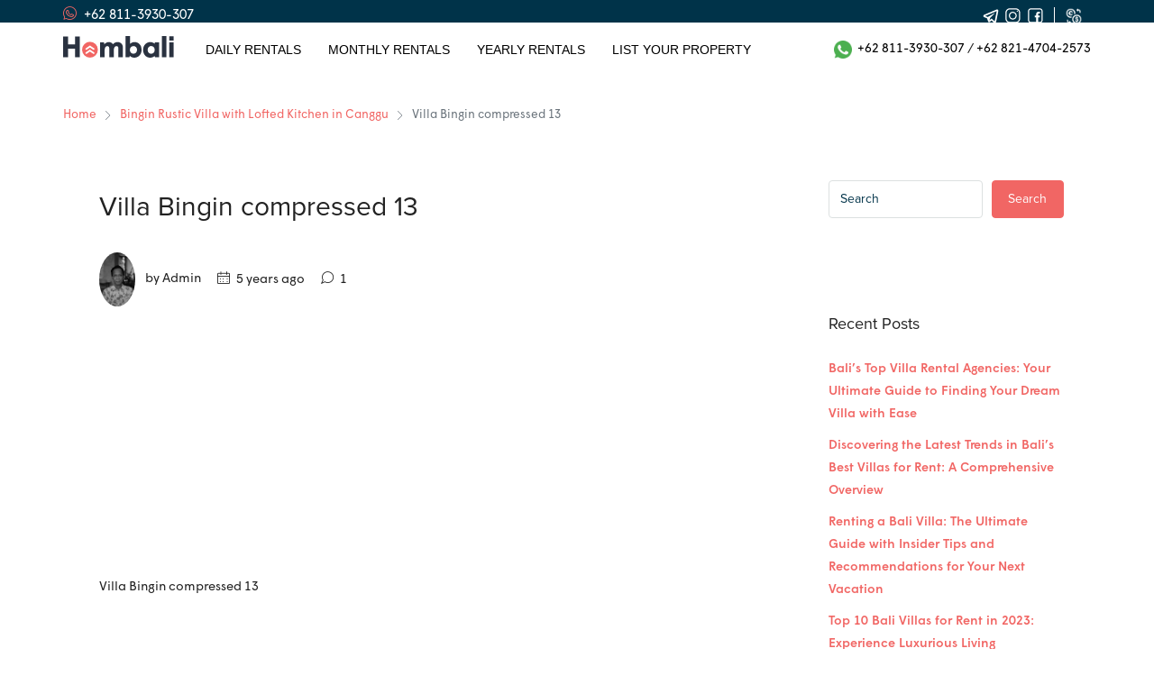

--- FILE ---
content_type: text/html; charset=UTF-8
request_url: https://hombali.com/property/bayu/villa-bingin_compressed-13/
body_size: 28830
content:
<!doctype html>
<html lang="en-US">
<head>

	<!-- Google tag (gtag.js) -->
<script async src="https://www.googletagmanager.com/gtag/js?id=G-QMJ4TBMTLR"></script>
<script>
  window.dataLayer = window.dataLayer || [];
  function gtag(){dataLayer.push(arguments);}
  gtag('js', new Date());

  gtag('config', 'G-QMJ4TBMTLR');
</script>
	
	<meta charset="UTF-8" />
	<meta name="viewport" content="width=device-width, initial-scale=1.0 maximum-scale=1.0, minimum-scale=1.0, user-scalable=no" />
	<link rel="profile" href="https://gmpg.org/xfn/11" />
    <meta name="format-detection" content="telephone=no">
<!--	<meta name="google-site-verification" content="bZ3MzOW3T_SWjZEqF6dFjJfXTtxCa8svL0TbEa0zlGU" />-->
	<meta name='robots' content='index, follow, max-image-preview:large, max-snippet:-1, max-video-preview:-1' />

	<!-- This site is optimized with the Yoast SEO Premium plugin v16.4 (Yoast SEO v20.5) - https://yoast.com/wordpress/plugins/seo/ -->
	<title>Villa Bingin compressed 13 | Hombali.com</title>
	<meta name="description" content="Villa Bingin compressed 13 - Area . Property." />
	<link rel="canonical" href="https://hombali.com/property/bayu/villa-bingin_compressed-13/" />
	<meta property="og:locale" content="en_US" />
	<meta property="og:type" content="article" />
	<meta property="og:title" content="Villa Bingin compressed 13 | Hombali.com" />
	<meta property="og:description" content="Villa Bingin compressed 13 - Area . Property." />
	<meta property="og:url" content="https://hombali.com/property/bayu/villa-bingin_compressed-13/" />
	<meta property="og:site_name" content="Hombali.com" />
	<meta property="article:publisher" content="https://www.facebook.com/hombali.villas/" />
	<meta property="article:modified_time" content="2023-03-17T07:13:55+00:00" />
	<meta property="og:image" content="https://hombali.com/property/bayu/villa-bingin_compressed-13" />
	<meta property="og:image:width" content="1600" />
	<meta property="og:image:height" content="1067" />
	<meta property="og:image:type" content="image/jpeg" />
	<meta name="twitter:card" content="summary_large_image" />
	<script type="application/ld+json" class="yoast-schema-graph">{"@context":"https://schema.org","@graph":[{"@type":"WebPage","@id":"https://hombali.com/property/bayu/villa-bingin_compressed-13/","url":"https://hombali.com/property/bayu/villa-bingin_compressed-13/","name":"Villa Bingin compressed 13 | Hombali.com","isPartOf":{"@id":"https://hombali.com/#website"},"primaryImageOfPage":{"@id":"https://hombali.com/property/bayu/villa-bingin_compressed-13/#primaryimage"},"image":{"@id":"https://hombali.com/property/bayu/villa-bingin_compressed-13/#primaryimage"},"thumbnailUrl":"https://hombali.com/wp-content/uploads/2021/02/Villa-Bingin_compressed-13.jpg","datePublished":"2021-05-24T07:43:17+00:00","dateModified":"2023-03-17T07:13:55+00:00","description":"Villa Bingin compressed 13 - Area . Property.","breadcrumb":{"@id":"https://hombali.com/property/bayu/villa-bingin_compressed-13/#breadcrumb"},"inLanguage":"en-US","potentialAction":[{"@type":"ReadAction","target":["https://hombali.com/property/bayu/villa-bingin_compressed-13/"]}]},{"@type":"ImageObject","inLanguage":"en-US","@id":"https://hombali.com/property/bayu/villa-bingin_compressed-13/#primaryimage","url":"https://hombali.com/wp-content/uploads/2021/02/Villa-Bingin_compressed-13.jpg","contentUrl":"https://hombali.com/wp-content/uploads/2021/02/Villa-Bingin_compressed-13.jpg","width":1600,"height":1067,"caption":"Villa Bingin compressed 13"},{"@type":"BreadcrumbList","@id":"https://hombali.com/property/bayu/villa-bingin_compressed-13/#breadcrumb","itemListElement":[{"@type":"ListItem","position":1,"name":"Home","item":"https://hombali.com/"},{"@type":"ListItem","position":2,"name":"Bingin Rustic Villa with Lofted Kitchen in Canggu","item":"https://hombali.com/property/bayu/"},{"@type":"ListItem","position":3,"name":"Villa Bingin compressed 13"}]},{"@type":"WebSite","@id":"https://hombali.com/#website","url":"https://hombali.com/","name":"Best Villa and Apartment rents in Bali for any period with Hombali.com","description":"Best Rental Villas and Apartments for rent in Bali for any period.","publisher":{"@id":"https://hombali.com/#organization"},"alternateName":"Rental Villas and Apartments for rent in Bali for short period, long period, monthly period and any periods.","potentialAction":[{"@type":"SearchAction","target":{"@type":"EntryPoint","urlTemplate":"https://hombali.com/?s={search_term_string}"},"query-input":"required name=search_term_string"}],"inLanguage":"en-US"},{"@type":"Organization","@id":"https://hombali.com/#organization","name":"Best Villa and Apartment rents in Bali for any period with Hombali.com","alternateName":"Why book with Hombali? Hombali helps you find, see and book accommodation in Bali for short terms, long terms, monthly rent and any periods. And provides you with 24/7 support and concierge service.","url":"https://hombali.com/","logo":{"@type":"ImageObject","inLanguage":"en-US","@id":"https://hombali.com/#/schema/logo/image/","url":"","contentUrl":"","caption":"Best Villa and Apartment rents in Bali for any period with Hombali.com"},"image":{"@id":"https://hombali.com/#/schema/logo/image/"},"sameAs":["https://www.facebook.com/hombali.villas/","https://www.instagram.com/hombali_","https://www.youtube.com/channel/UCC0ZhS8epTz3MfaFgLXzCLg","https://www.linkedin.com/company/bnbprofits-airbnb-property-villa-management-bali/"]}]}</script>
	<!-- / Yoast SEO Premium plugin. -->


<link rel='dns-prefetch' href='//www.google.com' />
<link rel='dns-prefetch' href='//code.jivosite.com' />
<link rel='dns-prefetch' href='//www.googletagmanager.com' />
<script type="text/javascript">
window._wpemojiSettings = {"baseUrl":"https:\/\/s.w.org\/images\/core\/emoji\/14.0.0\/72x72\/","ext":".png","svgUrl":"https:\/\/s.w.org\/images\/core\/emoji\/14.0.0\/svg\/","svgExt":".svg","source":{"concatemoji":"https:\/\/hombali.com\/wp-includes\/js\/wp-emoji-release.min.js?ver=6.1.1"}};
/*! This file is auto-generated */
!function(e,a,t){var n,r,o,i=a.createElement("canvas"),p=i.getContext&&i.getContext("2d");function s(e,t){var a=String.fromCharCode,e=(p.clearRect(0,0,i.width,i.height),p.fillText(a.apply(this,e),0,0),i.toDataURL());return p.clearRect(0,0,i.width,i.height),p.fillText(a.apply(this,t),0,0),e===i.toDataURL()}function c(e){var t=a.createElement("script");t.src=e,t.defer=t.type="text/javascript",a.getElementsByTagName("head")[0].appendChild(t)}for(o=Array("flag","emoji"),t.supports={everything:!0,everythingExceptFlag:!0},r=0;r<o.length;r++)t.supports[o[r]]=function(e){if(p&&p.fillText)switch(p.textBaseline="top",p.font="600 32px Arial",e){case"flag":return s([127987,65039,8205,9895,65039],[127987,65039,8203,9895,65039])?!1:!s([55356,56826,55356,56819],[55356,56826,8203,55356,56819])&&!s([55356,57332,56128,56423,56128,56418,56128,56421,56128,56430,56128,56423,56128,56447],[55356,57332,8203,56128,56423,8203,56128,56418,8203,56128,56421,8203,56128,56430,8203,56128,56423,8203,56128,56447]);case"emoji":return!s([129777,127995,8205,129778,127999],[129777,127995,8203,129778,127999])}return!1}(o[r]),t.supports.everything=t.supports.everything&&t.supports[o[r]],"flag"!==o[r]&&(t.supports.everythingExceptFlag=t.supports.everythingExceptFlag&&t.supports[o[r]]);t.supports.everythingExceptFlag=t.supports.everythingExceptFlag&&!t.supports.flag,t.DOMReady=!1,t.readyCallback=function(){t.DOMReady=!0},t.supports.everything||(n=function(){t.readyCallback()},a.addEventListener?(a.addEventListener("DOMContentLoaded",n,!1),e.addEventListener("load",n,!1)):(e.attachEvent("onload",n),a.attachEvent("onreadystatechange",function(){"complete"===a.readyState&&t.readyCallback()})),(e=t.source||{}).concatemoji?c(e.concatemoji):e.wpemoji&&e.twemoji&&(c(e.twemoji),c(e.wpemoji)))}(window,document,window._wpemojiSettings);
</script>
<style type="text/css">
img.wp-smiley,
img.emoji {
	display: inline !important;
	border: none !important;
	box-shadow: none !important;
	height: 1em !important;
	width: 1em !important;
	margin: 0 0.07em !important;
	vertical-align: -0.1em !important;
	background: none !important;
	padding: 0 !important;
}
</style>
	<link rel='stylesheet' id='wp-block-library-css' href='https://hombali.com/wp-includes/css/dist/block-library/style.min.css?ver=6.1.1' type='text/css' media='all' />
<style id='joinchat-button-style-inline-css' type='text/css'>
.wp-block-joinchat-button{border:none!important;text-align:center}.wp-block-joinchat-button figure{display:table;margin:0 auto;padding:0}.wp-block-joinchat-button figcaption{font:normal normal 400 .6em/2em var(--wp--preset--font-family--system-font,sans-serif);margin:0;padding:0}.wp-block-joinchat-button .joinchat-button__qr{background-color:#fff;border:6px solid #25d366;border-radius:30px;box-sizing:content-box;display:block;height:200px;margin:auto;overflow:hidden;padding:10px;width:200px}.wp-block-joinchat-button .joinchat-button__qr canvas,.wp-block-joinchat-button .joinchat-button__qr img{display:block;margin:auto}.wp-block-joinchat-button .joinchat-button__link{align-items:center;background-color:#25d366;border:6px solid #25d366;border-radius:30px;display:inline-flex;flex-flow:row nowrap;justify-content:center;line-height:1.25em;margin:0 auto;text-decoration:none}.wp-block-joinchat-button .joinchat-button__link:before{background:transparent var(--joinchat-ico) no-repeat center;background-size:100%;content:"";display:block;height:1.5em;margin:-.75em .75em -.75em 0;width:1.5em}.wp-block-joinchat-button figure+.joinchat-button__link{margin-top:10px}@media (orientation:landscape)and (min-height:481px),(orientation:portrait)and (min-width:481px){.wp-block-joinchat-button.joinchat-button--qr-only figure+.joinchat-button__link{display:none}}@media (max-width:480px),(orientation:landscape)and (max-height:480px){.wp-block-joinchat-button figure{display:none}}

</style>
<link rel='stylesheet' id='mpp_gutenberg-css' href='https://hombali.com/wp-content/plugins/metronet-profile-picture/dist/blocks.style.build.css?ver=2.6.0' type='text/css' media='all' />
<link rel='stylesheet' id='classic-theme-styles-css' href='https://hombali.com/wp-includes/css/classic-themes.min.css?ver=1' type='text/css' media='all' />
<style id='global-styles-inline-css' type='text/css'>
body{--wp--preset--color--black: #000000;--wp--preset--color--cyan-bluish-gray: #abb8c3;--wp--preset--color--white: #ffffff;--wp--preset--color--pale-pink: #f78da7;--wp--preset--color--vivid-red: #cf2e2e;--wp--preset--color--luminous-vivid-orange: #ff6900;--wp--preset--color--luminous-vivid-amber: #fcb900;--wp--preset--color--light-green-cyan: #7bdcb5;--wp--preset--color--vivid-green-cyan: #00d084;--wp--preset--color--pale-cyan-blue: #8ed1fc;--wp--preset--color--vivid-cyan-blue: #0693e3;--wp--preset--color--vivid-purple: #9b51e0;--wp--preset--gradient--vivid-cyan-blue-to-vivid-purple: linear-gradient(135deg,rgba(6,147,227,1) 0%,rgb(155,81,224) 100%);--wp--preset--gradient--light-green-cyan-to-vivid-green-cyan: linear-gradient(135deg,rgb(122,220,180) 0%,rgb(0,208,130) 100%);--wp--preset--gradient--luminous-vivid-amber-to-luminous-vivid-orange: linear-gradient(135deg,rgba(252,185,0,1) 0%,rgba(255,105,0,1) 100%);--wp--preset--gradient--luminous-vivid-orange-to-vivid-red: linear-gradient(135deg,rgba(255,105,0,1) 0%,rgb(207,46,46) 100%);--wp--preset--gradient--very-light-gray-to-cyan-bluish-gray: linear-gradient(135deg,rgb(238,238,238) 0%,rgb(169,184,195) 100%);--wp--preset--gradient--cool-to-warm-spectrum: linear-gradient(135deg,rgb(74,234,220) 0%,rgb(151,120,209) 20%,rgb(207,42,186) 40%,rgb(238,44,130) 60%,rgb(251,105,98) 80%,rgb(254,248,76) 100%);--wp--preset--gradient--blush-light-purple: linear-gradient(135deg,rgb(255,206,236) 0%,rgb(152,150,240) 100%);--wp--preset--gradient--blush-bordeaux: linear-gradient(135deg,rgb(254,205,165) 0%,rgb(254,45,45) 50%,rgb(107,0,62) 100%);--wp--preset--gradient--luminous-dusk: linear-gradient(135deg,rgb(255,203,112) 0%,rgb(199,81,192) 50%,rgb(65,88,208) 100%);--wp--preset--gradient--pale-ocean: linear-gradient(135deg,rgb(255,245,203) 0%,rgb(182,227,212) 50%,rgb(51,167,181) 100%);--wp--preset--gradient--electric-grass: linear-gradient(135deg,rgb(202,248,128) 0%,rgb(113,206,126) 100%);--wp--preset--gradient--midnight: linear-gradient(135deg,rgb(2,3,129) 0%,rgb(40,116,252) 100%);--wp--preset--duotone--dark-grayscale: url('#wp-duotone-dark-grayscale');--wp--preset--duotone--grayscale: url('#wp-duotone-grayscale');--wp--preset--duotone--purple-yellow: url('#wp-duotone-purple-yellow');--wp--preset--duotone--blue-red: url('#wp-duotone-blue-red');--wp--preset--duotone--midnight: url('#wp-duotone-midnight');--wp--preset--duotone--magenta-yellow: url('#wp-duotone-magenta-yellow');--wp--preset--duotone--purple-green: url('#wp-duotone-purple-green');--wp--preset--duotone--blue-orange: url('#wp-duotone-blue-orange');--wp--preset--font-size--small: 13px;--wp--preset--font-size--medium: 20px;--wp--preset--font-size--large: 36px;--wp--preset--font-size--x-large: 42px;--wp--preset--spacing--20: 0.44rem;--wp--preset--spacing--30: 0.67rem;--wp--preset--spacing--40: 1rem;--wp--preset--spacing--50: 1.5rem;--wp--preset--spacing--60: 2.25rem;--wp--preset--spacing--70: 3.38rem;--wp--preset--spacing--80: 5.06rem;}:where(.is-layout-flex){gap: 0.5em;}body .is-layout-flow > .alignleft{float: left;margin-inline-start: 0;margin-inline-end: 2em;}body .is-layout-flow > .alignright{float: right;margin-inline-start: 2em;margin-inline-end: 0;}body .is-layout-flow > .aligncenter{margin-left: auto !important;margin-right: auto !important;}body .is-layout-constrained > .alignleft{float: left;margin-inline-start: 0;margin-inline-end: 2em;}body .is-layout-constrained > .alignright{float: right;margin-inline-start: 2em;margin-inline-end: 0;}body .is-layout-constrained > .aligncenter{margin-left: auto !important;margin-right: auto !important;}body .is-layout-constrained > :where(:not(.alignleft):not(.alignright):not(.alignfull)){max-width: var(--wp--style--global--content-size);margin-left: auto !important;margin-right: auto !important;}body .is-layout-constrained > .alignwide{max-width: var(--wp--style--global--wide-size);}body .is-layout-flex{display: flex;}body .is-layout-flex{flex-wrap: wrap;align-items: center;}body .is-layout-flex > *{margin: 0;}:where(.wp-block-columns.is-layout-flex){gap: 2em;}.has-black-color{color: var(--wp--preset--color--black) !important;}.has-cyan-bluish-gray-color{color: var(--wp--preset--color--cyan-bluish-gray) !important;}.has-white-color{color: var(--wp--preset--color--white) !important;}.has-pale-pink-color{color: var(--wp--preset--color--pale-pink) !important;}.has-vivid-red-color{color: var(--wp--preset--color--vivid-red) !important;}.has-luminous-vivid-orange-color{color: var(--wp--preset--color--luminous-vivid-orange) !important;}.has-luminous-vivid-amber-color{color: var(--wp--preset--color--luminous-vivid-amber) !important;}.has-light-green-cyan-color{color: var(--wp--preset--color--light-green-cyan) !important;}.has-vivid-green-cyan-color{color: var(--wp--preset--color--vivid-green-cyan) !important;}.has-pale-cyan-blue-color{color: var(--wp--preset--color--pale-cyan-blue) !important;}.has-vivid-cyan-blue-color{color: var(--wp--preset--color--vivid-cyan-blue) !important;}.has-vivid-purple-color{color: var(--wp--preset--color--vivid-purple) !important;}.has-black-background-color{background-color: var(--wp--preset--color--black) !important;}.has-cyan-bluish-gray-background-color{background-color: var(--wp--preset--color--cyan-bluish-gray) !important;}.has-white-background-color{background-color: var(--wp--preset--color--white) !important;}.has-pale-pink-background-color{background-color: var(--wp--preset--color--pale-pink) !important;}.has-vivid-red-background-color{background-color: var(--wp--preset--color--vivid-red) !important;}.has-luminous-vivid-orange-background-color{background-color: var(--wp--preset--color--luminous-vivid-orange) !important;}.has-luminous-vivid-amber-background-color{background-color: var(--wp--preset--color--luminous-vivid-amber) !important;}.has-light-green-cyan-background-color{background-color: var(--wp--preset--color--light-green-cyan) !important;}.has-vivid-green-cyan-background-color{background-color: var(--wp--preset--color--vivid-green-cyan) !important;}.has-pale-cyan-blue-background-color{background-color: var(--wp--preset--color--pale-cyan-blue) !important;}.has-vivid-cyan-blue-background-color{background-color: var(--wp--preset--color--vivid-cyan-blue) !important;}.has-vivid-purple-background-color{background-color: var(--wp--preset--color--vivid-purple) !important;}.has-black-border-color{border-color: var(--wp--preset--color--black) !important;}.has-cyan-bluish-gray-border-color{border-color: var(--wp--preset--color--cyan-bluish-gray) !important;}.has-white-border-color{border-color: var(--wp--preset--color--white) !important;}.has-pale-pink-border-color{border-color: var(--wp--preset--color--pale-pink) !important;}.has-vivid-red-border-color{border-color: var(--wp--preset--color--vivid-red) !important;}.has-luminous-vivid-orange-border-color{border-color: var(--wp--preset--color--luminous-vivid-orange) !important;}.has-luminous-vivid-amber-border-color{border-color: var(--wp--preset--color--luminous-vivid-amber) !important;}.has-light-green-cyan-border-color{border-color: var(--wp--preset--color--light-green-cyan) !important;}.has-vivid-green-cyan-border-color{border-color: var(--wp--preset--color--vivid-green-cyan) !important;}.has-pale-cyan-blue-border-color{border-color: var(--wp--preset--color--pale-cyan-blue) !important;}.has-vivid-cyan-blue-border-color{border-color: var(--wp--preset--color--vivid-cyan-blue) !important;}.has-vivid-purple-border-color{border-color: var(--wp--preset--color--vivid-purple) !important;}.has-vivid-cyan-blue-to-vivid-purple-gradient-background{background: var(--wp--preset--gradient--vivid-cyan-blue-to-vivid-purple) !important;}.has-light-green-cyan-to-vivid-green-cyan-gradient-background{background: var(--wp--preset--gradient--light-green-cyan-to-vivid-green-cyan) !important;}.has-luminous-vivid-amber-to-luminous-vivid-orange-gradient-background{background: var(--wp--preset--gradient--luminous-vivid-amber-to-luminous-vivid-orange) !important;}.has-luminous-vivid-orange-to-vivid-red-gradient-background{background: var(--wp--preset--gradient--luminous-vivid-orange-to-vivid-red) !important;}.has-very-light-gray-to-cyan-bluish-gray-gradient-background{background: var(--wp--preset--gradient--very-light-gray-to-cyan-bluish-gray) !important;}.has-cool-to-warm-spectrum-gradient-background{background: var(--wp--preset--gradient--cool-to-warm-spectrum) !important;}.has-blush-light-purple-gradient-background{background: var(--wp--preset--gradient--blush-light-purple) !important;}.has-blush-bordeaux-gradient-background{background: var(--wp--preset--gradient--blush-bordeaux) !important;}.has-luminous-dusk-gradient-background{background: var(--wp--preset--gradient--luminous-dusk) !important;}.has-pale-ocean-gradient-background{background: var(--wp--preset--gradient--pale-ocean) !important;}.has-electric-grass-gradient-background{background: var(--wp--preset--gradient--electric-grass) !important;}.has-midnight-gradient-background{background: var(--wp--preset--gradient--midnight) !important;}.has-small-font-size{font-size: var(--wp--preset--font-size--small) !important;}.has-medium-font-size{font-size: var(--wp--preset--font-size--medium) !important;}.has-large-font-size{font-size: var(--wp--preset--font-size--large) !important;}.has-x-large-font-size{font-size: var(--wp--preset--font-size--x-large) !important;}
.wp-block-navigation a:where(:not(.wp-element-button)){color: inherit;}
:where(.wp-block-columns.is-layout-flex){gap: 2em;}
.wp-block-pullquote{font-size: 1.5em;line-height: 1.6;}
</style>
<link rel='stylesheet' id='redux-extendify-styles-css' href='https://hombali.com/wp-content/plugins/redux-framework/redux-core/assets/css/extendify-utilities.css?ver=4.4.0' type='text/css' media='all' />
<link rel='stylesheet' id='ald-styles-css' href='https://hombali.com/wp-content/plugins/ajax-load-more-anything/assets/css/styles.css?ver=3.3.1' type='text/css' media='all' />
<link rel='stylesheet' id='hfybs-css' href='https://hombali.com/wp-content/plugins/hostify-booking/public/res/bs.css?ver=1.9.23.test.15.14' type='text/css' media='all' />
<link rel='stylesheet' id='hfylg-css' href='https://hombali.com/wp-content/plugins/hostify-booking/public/res/lib/lightgallery/dist/css/lightgallery.min.css?ver=1.9.23.test.15.14' type='text/css' media='all' />
<link rel='stylesheet' id='hfytipso-css' href='https://hombali.com/wp-content/plugins/hostify-booking/public/res/lib/tipso/tipso.min.css?ver=1.9.23.test.15.14' type='text/css' media='all' />
<link rel='stylesheet' id='hfymain-css' href='https://hombali.com/wp-content/plugins/hostify-booking/public/res/main.css?ver=1.9.23.test.15.14' type='text/css' media='all' />
<link rel='stylesheet' id='hfytheme-css' href='https://hombali.com/wp-content/plugins/hostify-booking/public/res/theme.css?ver=1.9.23.test.15.14' type='text/css' media='all' />
<link rel='stylesheet' id='hfytel-css' href='https://hombali.com/wp-content/plugins/hostify-booking/public/res/lib/intl-tel-input/css/intlTelInput.min.css?ver=1.9.23.test.15.14' type='text/css' media='all' />
<link rel='stylesheet' id='parent-style-css' href='https://hombali.com/wp-content/themes/houzez-custom/style.css?ver=2.3.6' type='text/css' media='all' />
<link rel='stylesheet' id='child-style-css' href='https://hombali.com/wp-content/themes/houzez-child-custom/style.css?ver=1.0' type='text/css' media='all' />
<link rel='stylesheet' id='houzez-all-css-css' href='https://hombali.com/wp-content/themes/houzez-custom/css/all-css.css?ver=2.3.6' type='text/css' media='all' />
<link rel='stylesheet' id='font-awesome-5-all-css' href='https://hombali.com/wp-content/themes/houzez-custom/css/font-awesome/css/all.min.css?ver=5.14.0' type='text/css' media='all' />
<link rel='stylesheet' id='owl-carousel-css' href='https://hombali.com/wp-content/themes/houzez-custom/css/owl.carousel.min.css?ver=5.14.0' type='text/css' media='all' />
<link rel='stylesheet' id='owl-theme-css' href='https://hombali.com/wp-content/themes/houzez-custom/css/owl.theme.default.min.css?ver=5.14.0' type='text/css' media='all' />
<link rel='stylesheet' id='houzez-style-css' href='https://hombali.com/wp-content/themes/houzez-child-custom/style.css?ver=2.3.6' type='text/css' media='all' />
<style id='houzez-style-inline-css' type='text/css'>

                    .label-color-174 {
                        background-color: #18c139;
                    }
                    
        body {
            font-family: ;
            font-size: 14px;
            font-weight: ;
            line-height: 24px;
            text-align: left;
            text-transform: ;
        }
        .main-nav,
        .dropdown-menu,
        .login-register,
        .btn.btn-create-listing,
        .logged-in-nav,
        .btn-phone-number {
          font-family: ;
          font-size: 14px;
          font-weight: ;
          text-align: left;
          text-transform: uppercase;
        }

        .btn,
        .form-control,
        .bootstrap-select .text,
        .sort-by-title,
        .woocommerce ul.products li.product .button {
          font-family: ;
          font-size: 14px; 
        }
        
        h1, h2, h3, h4, h5, h6, .item-title {
          font-family: ;
          font-weight: ;
          text-transform: ;
        }

        .post-content-wrap h1, .post-content-wrap h2, .post-content-wrap h3, .post-content-wrap h4, .post-content-wrap h5, .post-content-wrap h6 {
          font-weight: ;
          text-transform: ;
          text-align: inherit; 
        }

        .top-bar-wrap {
            font-family: ;
            font-size: 15px;
            font-weight: ;
            line-height: 25px;
            text-align: left;
            text-transform: none;   
        }
        .footer-wrap {
            font-family: ;
            font-size: 14px;
            font-weight: ;
            line-height: 25px;
            text-align: left;
            text-transform: none;
        }
        
        .header-v1 .header-inner-wrap,
        .header-v1 .navbar-logged-in-wrap {
            line-height: 60px;
            height: 60px; 
        }
        .header-v2 .header-top .navbar {
          height: 110px; 
        }

        .header-v2 .header-bottom .header-inner-wrap,
        .header-v2 .header-bottom .navbar-logged-in-wrap {
          line-height: 54px;
          height: 54px; 
        }

        .header-v3 .header-top .header-inner-wrap,
        .header-v3 .header-top .header-contact-wrap {
          height: 80px;
          line-height: 80px; 
        }
        .header-v3 .header-bottom .header-inner-wrap,
        .header-v3 .header-bottom .navbar-logged-in-wrap {
          line-height: 54px;
          height: 54px; 
        }
        .header-v4 .header-inner-wrap,
        .header-v4 .navbar-logged-in-wrap {
          line-height: 90px;
          height: 90px; 
        }
        .header-v5 .header-top .header-inner-wrap,
        .header-v5 .header-top .navbar-logged-in-wrap {
          line-height: 110px;
          height: 110px; 
        }
        .header-v5 .header-bottom .header-inner-wrap {
          line-height: 54px;
          height: 54px; 
        }
        .header-v6 .header-inner-wrap,
        .header-v6 .navbar-logged-in-wrap {
          height: 60px;
          line-height: 60px; 
        }
    
      body,
      #main-wrap,
      .fw-property-documents-wrap h3 span, 
      .fw-property-details-wrap h3 span {
        background-color: #ffffff; 
      }

       body,
      .form-control,
      .bootstrap-select .text,
      .item-title a,
      .listing-tabs .nav-tabs .nav-link,
      .item-wrap-v2 .item-amenities li span,
      .item-wrap-v2 .item-amenities li:before,
      .item-parallax-wrap .item-price-wrap,
      .list-view .item-body .item-price-wrap,
      .property-slider-item .item-price-wrap,
      .page-title-wrap .item-price-wrap,
      .agent-information .agent-phone span a,
      .property-overview-wrap ul li strong,
      .mobile-property-title .item-price-wrap .item-price,
      .fw-property-features-left li a,
      .lightbox-content-wrap .item-price-wrap,
      .blog-post-item-v1 .blog-post-title h3 a,
      .blog-post-content-widget h4 a,
      .property-item-widget .right-property-item-widget-wrap .item-price-wrap,
      .login-register-form .modal-header .login-register-tabs .nav-link.active,
      .agent-list-wrap .agent-list-content h2 a,
      .agent-list-wrap .agent-list-contact li a,
      .agent-contacts-wrap li a,
      .menu-edit-property li a,
      .statistic-referrals-list li a,
      .chart-nav .nav-pills .nav-link,
      .dashboard-table-properties td .property-payment-status,
      .dashboard-mobile-edit-menu-wrap .bootstrap-select > .dropdown-toggle.bs-placeholder,
      .payment-method-block .radio-tab .control-text,
      .post-title-wrap h2 a,
      .lead-nav-tab.nav-pills .nav-link,
      .deals-nav-tab.nav-pills .nav-link,
      .btn-light-grey-outlined:hover,
      button:not(.bs-placeholder) .filter-option-inner-inner,
      .fw-property-floor-plans-wrap .floor-plans-tabs a,
      .products > .product > .item-body > a,
      .woocommerce ul.products li.product .price,
      .woocommerce div.product p.price, 
      .woocommerce div.product span.price,
      .woocommerce #reviews #comments ol.commentlist li .meta,
      .woocommerce-MyAccount-navigation ul li a {
       color: #222222; 
     }


    
      a,
      a:hover,
      a:active,
      a:focus,
      .primary-text,
      .btn-clear,
      .btn-apply,
      .btn-primary-outlined,
      .btn-primary-outlined:before,
      .item-title a:hover,
      .sort-by .bootstrap-select .bs-placeholder,
      .sort-by .bootstrap-select > .btn,
      .sort-by .bootstrap-select > .btn:active,
      .page-link,
      .page-link:hover,
      .accordion-title:before,
      .blog-post-content-widget h4 a:hover,
      .agent-list-wrap .agent-list-content h2 a:hover,
      .agent-list-wrap .agent-list-contact li a:hover,
      .agent-contacts-wrap li a:hover,
      .agent-nav-wrap .nav-pills .nav-link,
      .dashboard-side-menu-wrap .side-menu-dropdown a.active,
      .menu-edit-property li a.active,
      .menu-edit-property li a:hover,
      .dashboard-statistic-block h3 .fa,
      .statistic-referrals-list li a:hover,
      .chart-nav .nav-pills .nav-link.active,
      .board-message-icon-wrap.active,
      .post-title-wrap h2 a:hover,
      .listing-switch-view .switch-btn.active,
      .item-wrap-v6 .item-price-wrap,
      .listing-v6 .list-view .item-body .item-price-wrap,
      .woocommerce nav.woocommerce-pagination ul li a, 
      .woocommerce nav.woocommerce-pagination ul li span,
      .woocommerce-MyAccount-navigation ul li a:hover {
        color: #f16664; 
      }
      .agent-list-position a {
        color: #f16664!important; 
      }

      .control input:checked ~ .control__indicator,
      .top-banner-wrap .nav-pills .nav-link,
      .btn-primary-outlined:hover,
      .page-item.active .page-link,
      .slick-prev:hover,
      .slick-prev:focus,
      .slick-next:hover,
      .slick-next:focus,
      .mobile-property-tools .nav-pills .nav-link.active,
      .login-register-form .modal-header,
      .agent-nav-wrap .nav-pills .nav-link.active,
      .board-message-icon-wrap .notification-circle,
      .primary-label,
      .fc-event, .fc-event-dot,
      .compare-table .table-hover > tbody > tr:hover,
      .post-tag,
      .datepicker table tr td.active.active,
      .datepicker table tr td.active.disabled,
      .datepicker table tr td.active.disabled.active,
      .datepicker table tr td.active.disabled.disabled,
      .datepicker table tr td.active.disabled:active,
      .datepicker table tr td.active.disabled:hover,
      .datepicker table tr td.active.disabled:hover.active,
      .datepicker table tr td.active.disabled:hover.disabled,
      .datepicker table tr td.active.disabled:hover:active,
      .datepicker table tr td.active.disabled:hover:hover,
      .datepicker table tr td.active.disabled:hover[disabled],
      .datepicker table tr td.active.disabled[disabled],
      .datepicker table tr td.active:active,
      .datepicker table tr td.active:hover,
      .datepicker table tr td.active:hover.active,
      .datepicker table tr td.active:hover.disabled,
      .datepicker table tr td.active:hover:active,
      .datepicker table tr td.active:hover:hover,
      .datepicker table tr td.active:hover[disabled],
      .datepicker table tr td.active[disabled],
      .ui-slider-horizontal .ui-slider-range {
        background-color: #f16664; 
      }

      .control input:checked ~ .control__indicator,
      .btn-primary-outlined,
      .page-item.active .page-link,
      .mobile-property-tools .nav-pills .nav-link.active,
      .agent-nav-wrap .nav-pills .nav-link,
      .agent-nav-wrap .nav-pills .nav-link.active,
      .chart-nav .nav-pills .nav-link.active,
      .dashaboard-snake-nav .step-block.active,
      .fc-event,
      .fc-event-dot {
        border-color: #f16664; 
      }

      .slick-arrow:hover {
        background-color: rgba(241,102,100,0.8); 
      }

      .slick-arrow {
        background-color: #f16664; 
      }

      .property-banner .nav-pills .nav-link.active {
        background-color: rgba(241,102,100,0.8) !important; 
      }

      .property-navigation-wrap a.active {
        color: #f16664;
        -webkit-box-shadow: inset 0 -3px #f16664;
        box-shadow: inset 0 -3px #f16664; 
      }

      .btn-primary,
      .fc-button-primary,
      .woocommerce nav.woocommerce-pagination ul li a:focus, 
      .woocommerce nav.woocommerce-pagination ul li a:hover, 
      .woocommerce nav.woocommerce-pagination ul li span.current {
        color: #fff;
        background-color: #f16664;
        border-color: #f16664; 
      }
      .btn-primary:focus, .btn-primary:focus:active,
      .fc-button-primary:focus,
      .fc-button-primary:focus:active {
        color: #fff;
        background-color: #f16664;
        border-color: #f16664; 
      }
      .btn-primary:hover,
      .fc-button-primary:hover {
        color: #fff;
        background-color: #f16664;
        border-color: #f16664; 
      }
      .btn-primary:active, 
      .btn-primary:not(:disabled):not(:disabled):active,
      .fc-button-primary:active,
      .fc-button-primary:not(:disabled):not(:disabled):active {
        color: #fff;
        background-color: #f16664;
        border-color: #f16664; 
      }

      .btn-secondary,
      .woocommerce span.onsale,
      .woocommerce ul.products li.product .button,
      .woocommerce #respond input#submit.alt, 
      .woocommerce a.button.alt, 
      .woocommerce button.button.alt, 
      .woocommerce input.button.alt,
      .woocommerce #review_form #respond .form-submit input,
      .woocommerce #respond input#submit, 
      .woocommerce a.button, 
      .woocommerce button.button, 
      .woocommerce input.button {
        color: #fff;
        background-color: #0a0000;
        border-color: #0a0000; 
      }
      .woocommerce ul.products li.product .button:focus,
      .woocommerce ul.products li.product .button:active,
      .woocommerce #respond input#submit.alt:focus, 
      .woocommerce a.button.alt:focus, 
      .woocommerce button.button.alt:focus, 
      .woocommerce input.button.alt:focus,
      .woocommerce #respond input#submit.alt:active, 
      .woocommerce a.button.alt:active, 
      .woocommerce button.button.alt:active, 
      .woocommerce input.button.alt:active,
      .woocommerce #review_form #respond .form-submit input:focus,
      .woocommerce #review_form #respond .form-submit input:active,
      .woocommerce #respond input#submit:active, 
      .woocommerce a.button:active, 
      .woocommerce button.button:active, 
      .woocommerce input.button:active,
      .woocommerce #respond input#submit:focus, 
      .woocommerce a.button:focus, 
      .woocommerce button.button:focus, 
      .woocommerce input.button:focus {
        color: #fff;
        background-color: #0a0000;
        border-color: #0a0000; 
      }
      .btn-secondary:hover,
      .woocommerce ul.products li.product .button:hover,
      .woocommerce #respond input#submit.alt:hover, 
      .woocommerce a.button.alt:hover, 
      .woocommerce button.button.alt:hover, 
      .woocommerce input.button.alt:hover,
      .woocommerce #review_form #respond .form-submit input:hover,
      .woocommerce #respond input#submit:hover, 
      .woocommerce a.button:hover, 
      .woocommerce button.button:hover, 
      .woocommerce input.button:hover {
        color: #fff;
        background-color: #444444;
        border-color: #444444; 
      }
      .btn-secondary:active, 
      .btn-secondary:not(:disabled):not(:disabled):active {
        color: #fff;
        background-color: #444444;
        border-color: #444444; 
      }

      .btn-primary-outlined {
        color: #f16664;
        background-color: transparent;
        border-color: #f16664; 
      }
      .btn-primary-outlined:focus, .btn-primary-outlined:focus:active {
        color: #f16664;
        background-color: transparent;
        border-color: #f16664; 
      }
      .btn-primary-outlined:hover {
        color: #fff;
        background-color: #f16664;
        border-color: #f16664; 
      }
      .btn-primary-outlined:active, .btn-primary-outlined:not(:disabled):not(:disabled):active {
        color: #f16664;
        background-color: rgba(26, 26, 26, 0);
        border-color: #f16664; 
      }

      .btn-secondary-outlined {
        color: #0a0000;
        background-color: transparent;
        border-color: #0a0000; 
      }
      .btn-secondary-outlined:focus, .btn-secondary-outlined:focus:active {
        color: #0a0000;
        background-color: transparent;
        border-color: #0a0000; 
      }
      .btn-secondary-outlined:hover {
        color: #fff;
        background-color: #444444;
        border-color: #444444; 
      }
      .btn-secondary-outlined:active, .btn-secondary-outlined:not(:disabled):not(:disabled):active {
        color: #0a0000;
        background-color: rgba(26, 26, 26, 0);
        border-color: #444444; 
      }

      .btn-call {
        color: #0a0000;
        background-color: transparent;
        border-color: #0a0000; 
      }
      .btn-call:focus, .btn-call:focus:active {
        color: #0a0000;
        background-color: transparent;
        border-color: #0a0000; 
      }
      .btn-call:hover {
        color: #0a0000;
        background-color: rgba(26, 26, 26, 0);
        border-color: #444444; 
      }
      .btn-call:active, .btn-call:not(:disabled):not(:disabled):active {
        color: #0a0000;
        background-color: rgba(26, 26, 26, 0);
        border-color: #444444; 
      }
      .icon-delete .btn-loader:after{
          border-color: #f16664 transparent #f16664 transparent
      }
    
      .header-v1 {
        background-color: #ffffff;
        border-bottom: 1px solid #ffffff; 
      }

      .header-v1 a {
        color: #000000; 
      }

      .header-v1 a:hover,
      .header-v1 a:active {
        color: #ff5a5f;
        background-color: rgba(255,255,255,0.2); 
      }
    
      .header-v2 .header-top,
      .header-v5 .header-top,
      .header-v2 .header-contact-wrap {
        background-color: #ffffff; 
      }

      .header-v2 .header-bottom, 
      .header-v5 .header-bottom {
        background-color: #00AEEF;
      }

      .header-v2 .header-contact-wrap .header-contact-right, .header-v2 .header-contact-wrap .header-contact-right a, .header-contact-right a:hover, header-contact-right a:active {
        color: #004274; 
      }

      .header-v2 .header-contact-left {
        color: #004274; 
      }

      .header-v2 .header-bottom,
      .header-v2 .navbar-nav > li,
      .header-v2 .navbar-nav > li:first-of-type,
      .header-v5 .header-bottom,
      .header-v5 .navbar-nav > li,
      .header-v5 .navbar-nav > li:first-of-type {
        border-color: rgba(255,255,255,0.2);
      }

      .header-v2 a,
      .header-v5 a {
        color: #ffffff; 
      }

      .header-v2 a:hover,
      .header-v2 a:active,
      .header-v5 a:hover,
      .header-v5 a:active {
        color: #00aeff;
        background-color: rgba(255,255,255,0.2); 
      }

      .header-v2 .header-contact-right a:hover, 
      .header-v2 .header-contact-right a:active,
      .header-v3 .header-contact-right a:hover, 
      .header-v3 .header-contact-right a:active {
        background-color: transparent;
      }

      .header-v2 .header-social-icons a,
      .header-v5 .header-social-icons a {
        color: #004274; 
      }
    
      .header-v3 .header-top {
        background-color: #004272; 
      }

      .header-v3 .header-bottom {
        background-color: #004272; 
      }

      .header-v3 .header-contact,
      .header-v3-mobile {
        background-color: #00aeef;
        color: #ffffff; 
      }

      .header-v3 .header-bottom,
      .header-v3 .login-register,
      .header-v3 .navbar-nav > li,
      .header-v3 .navbar-nav > li:first-of-type {
        border-color: ; 
      }

      .header-v3 a, 
      .header-v3 .header-contact-right a:hover, .header-v3 .header-contact-right a:active {
        color: #FFFFFF; 
      }

      .header-v3 a:hover,
      .header-v3 a:active {
        color: #00aeff;
        background-color: rgba(255,255,255,0.2); 
      }

      .header-v3 .header-social-icons a {
        color: #FFFFFF; 
      }
    
      .header-v4 {
        background-color: #ffffff; 
      }

      .header-v4 a {
        color: #404a53; 
      }

      .header-v4 a:hover,
      .header-v4 a:active {
        color: #00aeff;
        background-color: rgba(0, 174, 255, 0.1); 
      }
    
      .header-v6 .header-top {
        background-color: #ffffff; 
      }

      .header-v6 a {
        color: #FFFFFF; 
      }

      .header-v6 a:hover,
      .header-v6 a:active {
        color: #ffffff;
        background-color: rgba(255,255,255,0.2); 
      }

      .header-v6 .header-social-icons a {
        color: #FFFFFF; 
      }
    
      .header-mobile {
        background-color: #f16664; 
      }
      .header-mobile .toggle-button-left,
      .header-mobile .toggle-button-right {
        color: #f16664; 
      }

      .nav-mobile .logged-in-nav a,
      .nav-mobile .main-nav,
      .nav-mobile .navi-login-register {
        background-color: #f16664; 
      }

      .nav-mobile .logged-in-nav a,
      .nav-mobile .main-nav .nav-item .nav-item a,
      .nav-mobile .main-nav .nav-item a,
      .navi-login-register .main-nav .nav-item a {
        color: #ffffff;
        border-bottom: 0px solid #ffffff;
        background-color: #f16664;
      }

      .nav-mobile .btn-create-listing,
      .navi-login-register .btn-create-listing {
        color: #fff;
        border: 1px solid #f16664;
        background-color: #f16664; 
      }

      .nav-mobile .btn-create-listing:hover, .nav-mobile .btn-create-listing:active,
      .navi-login-register .btn-create-listing:hover,
      .navi-login-register .btn-create-listing:active {
        color: #fff;
        border: 1px solid #f16664;
        background-color: rgba(0, 174, 255, 0.65); 
      }
    
      .header-transparent-wrap .header-v4 {
        background-color: transparent;
        border-bottom: 1px none rgba(255,255,255,0.3); 
      }

      .header-transparent-wrap .header-v4 a {
        color: #ffffff; 
      }

      .header-transparent-wrap .header-v4 a:hover,
      .header-transparent-wrap .header-v4 a:active {
        color: #f16664;
        background-color: rgba(255, 255, 255, 0.1); 
      }
    
      .main-nav .navbar-nav .nav-item .dropdown-menu {
        background-color: rgba(255,255,255,0.95); 
      }

      .main-nav .navbar-nav .nav-item .nav-item a {
        color: #404a53;
        border-bottom: 1px solid #ffffff; 
      }

      .main-nav .navbar-nav .nav-item .nav-item a:hover,
      .main-nav .navbar-nav .nav-item .nav-item a:active {
        color: #f16664; 
      }
    
      .header-main-wrap .btn-create-listing {
        color: #ffffff;
        border: 1px solid #ffffff;
        background-color: #f16664; 
      }

      .header-main-wrap .btn-create-listing:hover,
      .header-main-wrap .btn-create-listing:active {
        color: rgba(15,4,4,1);
        border: 1px solid #ffffff;
        background-color: rgba(255,255,255,1); 
      }
    
      .header-transparent-wrap .header-v4 .btn-create-listing {
        color: #ffffff;
        border: 1px solid #ffffff;
        background-color: rgba(255,255,255,0.2); 
      }

      .header-transparent-wrap .header-v4 .btn-create-listing:hover,
      .header-transparent-wrap .header-v4 .btn-create-listing:active {
        color: rgba(255,255,255,1);
        border: 1px solid #003349;
        background-color: rgba(0,51,73,1); 
      }
    
      .header-transparent-wrap .logged-in-nav a,
      .logged-in-nav a {
        color: #ffffff;
        border-color: #3a434c;
        background-color: #000000; 
      }

      .header-transparent-wrap .logged-in-nav a:hover,
      .header-transparent-wrap .logged-in-nav a:active,
      .logged-in-nav a:hover,
      .logged-in-nav a:active {
        color: #0a0000;
        background-color: rgba(204,204,204,0.15);
        border-color: #3a434c; 
      }
    
      .form-control::-webkit-input-placeholder,
      .search-banner-wrap ::-webkit-input-placeholder,
      .advanced-search ::-webkit-input-placeholder,
      .advanced-search-banner-wrap ::-webkit-input-placeholder,
      .overlay-search-advanced-module ::-webkit-input-placeholder {
        color: #a1a7a8; 
      }
      .bootstrap-select > .dropdown-toggle.bs-placeholder, 
      .bootstrap-select > .dropdown-toggle.bs-placeholder:active, 
      .bootstrap-select > .dropdown-toggle.bs-placeholder:focus, 
      .bootstrap-select > .dropdown-toggle.bs-placeholder:hover {
        color: #a1a7a8; 
      }
      .form-control::placeholder,
      .search-banner-wrap ::-webkit-input-placeholder,
      .advanced-search ::-webkit-input-placeholder,
      .advanced-search-banner-wrap ::-webkit-input-placeholder,
      .overlay-search-advanced-module ::-webkit-input-placeholder {
        color: #a1a7a8; 
      }

      .search-banner-wrap ::-moz-placeholder,
      .advanced-search ::-moz-placeholder,
      .advanced-search-banner-wrap ::-moz-placeholder,
      .overlay-search-advanced-module ::-moz-placeholder {
        color: #a1a7a8; 
      }

      .search-banner-wrap :-ms-input-placeholder,
      .advanced-search :-ms-input-placeholder,
      .advanced-search-banner-wrap ::-ms-input-placeholder,
      .overlay-search-advanced-module ::-ms-input-placeholder {
        color: #a1a7a8; 
      }

      .search-banner-wrap :-moz-placeholder,
      .advanced-search :-moz-placeholder,
      .advanced-search-banner-wrap :-moz-placeholder,
      .overlay-search-advanced-module :-moz-placeholder {
        color: #a1a7a8; 
      }

      .advanced-search .form-control,
      .advanced-search .bootstrap-select > .btn,
      .location-trigger,
      .vertical-search-wrap .form-control,
      .vertical-search-wrap .bootstrap-select > .btn,
      .step-search-wrap .form-control,
      .step-search-wrap .bootstrap-select > .btn,
      .advanced-search-banner-wrap .form-control,
      .advanced-search-banner-wrap .bootstrap-select > .btn,
      .search-banner-wrap .form-control,
      .search-banner-wrap .bootstrap-select > .btn,
      .overlay-search-advanced-module .form-control,
      .overlay-search-advanced-module .bootstrap-select > .btn,
      .advanced-search-v2 .advanced-search-btn,
      .advanced-search-v2 .advanced-search-btn:hover {
        border-color: #cccccc; 
      }

      .advanced-search-nav,
      .search-expandable,
      .overlay-search-advanced-module {
        background-color: #FFFFFF; 
      }
      .btn-search {
        color: #ffffff;
        background-color: #f16664;
        border-color: #ffffff;
      }
      .btn-search:hover, .btn-search:active  {
        color: #ffffff;
        background-color: #003349;
        border-color: #003349;
      }
      .advanced-search-btn {
        color: #f16664;
        background-color: #ffffff;
        border-color: #dce0e0; 
      }
      .advanced-search-btn:hover, .advanced-search-btn:active {
        color: #003349;
        background-color: #ffffff;
        border-color: #dce0e0; 
      }
      .advanced-search-btn:focus {
        color: #f16664;
        background-color: #ffffff;
        border-color: #dce0e0; 
      }
      .search-expandable-label {
        color: #ffffff;
        background-color: #f16664;
      }
      .advanced-search-nav {
        padding-top: 10px;
        padding-bottom: 10px;
      }
      .features-list-wrap .control--checkbox,
      .features-list-wrap .control--radio,
      .range-text, 
      .features-list-wrap .control--checkbox, 
      .features-list-wrap .btn-features-list, 
      .overlay-search-advanced-module .search-title, 
      .overlay-search-advanced-module .overlay-search-module-close {
          color: #222222;
      }
      .advanced-search-half-map {
        background-color: #FFFFFF; 
      }
      .advanced-search-half-map .range-text, 
      .advanced-search-half-map .features-list-wrap .control--checkbox, 
      .advanced-search-half-map .features-list-wrap .btn-features-list {
          color: #222222;
      }
    
      .save-search-btn {
          border-color: #f16664 ;
          background-color: #f16664 ;
          color: #ffffff ;
      }
      .save-search-btn:hover,
      .save-search-btn:active {
          border-color: #f16664;
          background-color: #ffffff ;
          color: #f16664 ;
      }
    .label-featured {
      background-color: #f16664;
      color: #ffffff; 
    }
    
    .dashboard-side-wrap {
      background-color: #404a53; 
    }

    .side-menu a {
      color: #ffffff; 
    }

    .side-menu a.active,
    .side-menu .side-menu-parent-selected > a,
    .side-menu-dropdown a,
    .side-menu a:hover {
      color: #003349; 
    }
    .dashboard-side-menu-wrap .side-menu-dropdown a.active {
      color: #f16664
    }
    
      .detail-wrap {
        background-color: ;
        border-color: #000000; 
      }
    .top-bar-wrap,
    .top-bar-wrap .dropdown-menu,
    .switcher-wrap .dropdown-menu {
      background-color: #003349;
    }
    .top-bar-wrap a,
    .top-bar-contact,
    .top-bar-slogan,
    .top-bar-wrap .btn,
    .top-bar-wrap .dropdown-menu,
    .switcher-wrap .dropdown-menu,
    .top-bar-wrap .navbar-toggler {
      color: #ffffff;
    }
    .top-bar-wrap a:hover,
    .top-bar-wrap a:active,
    .top-bar-wrap .btn:hover,
    .top-bar-wrap .btn:active,
    .top-bar-wrap .dropdown-menu li:hover,
    .top-bar-wrap .dropdown-menu li:active,
    .switcher-wrap .dropdown-menu li:hover,
    .switcher-wrap .dropdown-menu li:active {
      color: rgba(241,102,100,1);
    }
    .class-energy-indicator:nth-child(1) {
        background-color: #33a357;
    }
    .class-energy-indicator:nth-child(2) {
        background-color: #79b752;
    }
    .class-energy-indicator:nth-child(3) {
        background-color: #c3d545;
    }
    .class-energy-indicator:nth-child(4) {
        background-color: #fff12c;
    }
    .class-energy-indicator:nth-child(5) {
        background-color: #edb731;
    }
    .class-energy-indicator:nth-child(6) {
        background-color: #d66f2c;
    }
    .class-energy-indicator:nth-child(7) {
        background-color: #cc232a;
    }
    .class-energy-indicator:nth-child(8) {
        background-color: #cc232a;
    }
    .class-energy-indicator:nth-child(9) {
        background-color: #cc232a;
    }
    .class-energy-indicator:nth-child(10) {
        background-color: #cc232a;
    }
    
    .footer-top-wrap {
      background-color: #f16664; 
    }

    .footer-bottom-wrap {
      background-color: #ffffff; 
    }

    .footer-top-wrap,
    .footer-top-wrap a,
    .footer-bottom-wrap,
    .footer-bottom-wrap a,
    .footer-top-wrap .property-item-widget .right-property-item-widget-wrap .item-amenities,
    .footer-top-wrap .property-item-widget .right-property-item-widget-wrap .item-price-wrap,
    .footer-top-wrap .blog-post-content-widget h4 a,
    .footer-top-wrap .blog-post-content-widget,
    .footer-top-wrap .form-tools .control,
    .footer-top-wrap .slick-dots li.slick-active button:before,
    .footer-top-wrap .slick-dots li button::before,
    .footer-top-wrap .widget ul:not(.item-amenities):not(.item-price-wrap):not(.contact-list):not(.dropdown-menu):not(.nav-tabs) li span {
      color: #ffffff; 
    }
    
          .footer-top-wrap a:hover,
          .footer-bottom-wrap a:hover,
          .footer-top-wrap .blog-post-content-widget h4 a:hover {
            color: rgba(0,51,73,1); 
          }
        .houzez-osm-cluster {
            background-image: url(https://hombali.com/wp-content/uploads/2021/07/circle_PNG48.png);
            text-align: center;
            color: #fff;
            width: 48px;
            height: 48px;
            line-height: 48px;
        }
    h1, h2, h3, h4, h5, h6, .item-title, .form-control, .btn, .bootstrap-select .text {
    font-family:'Proxima Nova', Arial;
}
body, p {
    font-family: 'Wigrum', Arial;
}
#property-description-wrap li:last-child,
#property-description-wrap .block-content-wrap div,
#property-description-wrap .block-content-wrap div p {
    margin-bottom: 1em;
}
.form-control, 
.flex-search .filter-option-inner-inner, 
.bootstrap-select .text, 
.btn-light,
::placeholder {
    color: #003349 !important;.top-banner-wrap .parallax-inner
}
::placeholder {
    line-height: 2;
}
.top-bar-wrap a, .top-bar-wrap img {
    vertical-align: middle;
}
.top-banner-wrap .parallax-inner {
    background-position: center top !important;
    background-size: auto !important;
}
.navbar-logged-in-wrap {
    display: block;
}
.logged-in-nav .icon-love-it{
    color:#fff!important;
}
.banner-title {
    font-family: 'Wigrum', Arial !important;
    font-size: 42px;
    font-weight: 700;
    color: #003349;
    line-height: 52px;
}
.banner-subtitle {
    font-size: 20px;
    font-weight: 400;
    color: #003349;
    line-height: 30px;
}
.banner-caption {
	max-width: 580px;
}

.advanced-search-filters .flex-search-half {
	-ms-flex-preferred-size: 98.6%;
	flex-basis: 98.6%;
}

.item-address,
.item-author,
.item-date {
	display: none;
}

.item-footer {
	display: none;
}

a.btn.btn-primary.btn-item {
	bottom: 25px;
	border-radius: 30px;
	padding-left: 15px;
	padding-right: 15px;
    padding-top: 4px;
    padding-bottom: 5px;
    text-transform: uppercase;
    line-height: 24px;
    height: auto;
}

.item-title {
	margin-bottom: 10px;
	font-weight: 600 !important;
}

.home-fa-icon {
	margin: 20px auto;
	padding: 10px;
	background: #fab93e;
	width: 57px;
	border-radius: 5px;
	font-size: 34px;
	color: #003349;
}
.features-list-wrap .control--checkbox, 
.features-list-wrap .control--radio, 
.range-text, 
.features-list-wrap .control--checkbox, 
.features-list-wrap .btn-features-list, 
.overlay-search-advanced-module .search-title, 
.overlay-search-advanced-module .overlay-search-module-close {
    color: #003349;
}
.advanced-search-v3 a.btn.btn-light-grey-outlined {
    color: #003349;
    font-weight: 700 !important;
}

.label-color-174:hover {
    background-color: rgba(0,0,0,.65)!important;
}

.elementor-1531 .elementor-element.elementor-element-aaf6e2b .elementor-button,
.elementor-1531 .elementor-element.elementor-element-c453b1e .btn-create-listing {
	background-color: #003349 !important;
	border-color: #003349 !important;
}
.elementor-1531 .elementor-element.elementor-element-6b5ce70 .property-cards-module .btn-item {
    bottom: 25px !important;
}

.hover-effect:before {
	opacity: 0.5;
}

.grid-item-icon {
	color: #f16664;
	right: 0;
	left: 80px;
	bottom: 28px;
}

.hover-effect-flat:before {
	opacity: 0.3;
	background-color: #003349;
}

.home-number-icon {
	padding: 10px 20px;
	background: #fab93e;
	display: inline-block;
	border-radius: 5px;
	color: #003349;
	font-size: 36px;
	font-weight: 600;
}

.nav-mobile .logged-in-nav a,
.nav-mobile .main-nav .nav-item .nav-item a,
.nav-mobile .main-nav .nav-item a,
.navi-login-register .main-nav .nav-item a {
	background-color: transparent !important;
}

.elementor-37909 .elementor-element.elementor-element-e7a8fef .elementor-button,
.elementor-37752 .elementor-element.elementor-element-7f8d03a .elementor-button,
.elementor-1531 .elementor-element.elementor-element-ddd1358 .elementor-button {
	background-color: #f16664 !important;
}

.small-text.grey,
a.btn.btn-primary.btn-slim {
	display: none;
}

.property-managemen-icon1{
    margin-top:-40px;
    padding:20px!important;
    border-radius: 13px;
    background-color: #ffffff;
    background-position: center center;
    border-color: transparent;
    border-style: solid;
    box-shadow: 0px 15px 50px 0px rgb(135 135 135 / 10%);
}

.listing-thumb .owl-carousel .owl-stage{display: flex;}
.listing-thumb .slide-item {
    display: flex;
    flex: 1 0 auto;
    height: 100%;
}
.listing-thumb .item-box {
    position: relative;
    overflow: hidden;
    /* margin-bottom: 80px; *//*This is optional*/
    display: flex;
    flex-direction: column;
    align-items: stretch;
    max-height:235px!important;
}

@media (max-width: 767px) {
  .elementor-element-2bf433a .elementor-heading-title span{
      display:block;
  }
  .elementor-heading-title br, .houzez_section_title br {
    content: " ";
    display: none;
  }
  .houzez_section_subtitle br, .elementor-icon-list-text br {
    display : inline;
    content: " ";
    padding:0 2px;
  }
  .elementor-element-b0fa647:not(:last-child), .elementor-element-b25e42c:not(:last-child) {
    margin-top: 0px!important;
  }
}
.grid-view .labels-wrap {
    z-index: 99!important;
}
.label-featured.label{
    z-index:99!important;
}

.pm-block{
    padding:10px;
}

.pm-wrap-icon h3.elementor-icon-box-title{
    margin-bottom:0px!important;
}
.pm-wrap-icon image{
    width:70px!important;
    height: 70px!important;
}

.pm-form-earn .elementor-field-group{
    width:16.667%!important;
    padding:10px!important;
}

.pm-form-earn .elementor-field-group .elementor-field{
color: #000;
    border: 1px solid #ffffff;
    background-color: #ffffff;
    border-radius: 5px;
    -moz-border-radius: 5px;
    -webkit-border-radius: 5px;
    font-size: 14px;
    font-weight: 400;
    height: 55px;
}

.pm-form-earn .elementor-field-group .elementor-button{
color: #fff;
    background-color: #f16664;
    border-radius: 15px;
    font-weight: 700;
    font-size: 14px;
    width: 140px;
    height: 55px;
    padding: 0 15px;
    display: block;
}
.pm-btn-hero .elementor-button-link{
    border-radius: 10px;
    padding: 15px;
    line-height: unset;
}
.pm-btn-hero.plan-price .elementor-button-link{
    background-color: transparent!important;
    border: solid 1px #f16664;
}
.pm-number-wrap .elementor-widget-heading{
    margin-top:0px!important;
}
.pm-box-number .pm-box-number-col{
    opacity:0.8;
}
.pm-calculate .elementor-message {
    color: #fff!important;
}

.elementor-location-popup .elementor-message {
    color: #010101!important;
}
table.table-property-style-wrap {
  border-collapse: collapse;
  border-spacing: 0;
  width: 100%;
  border: 1px solid #e8e8e8
}
.table-property-style-wrap th span{
 color: #f16664;
}
.table-property-style-wrap th, td {
  text-align: center;
  padding: 16px;
}

.table-property-style-wrap th:first-child, td:first-child {
  text-align: left;
}

.table-property-style-wrap tr:nth-child(even) {
  background-color: #f2f2f2;
  border: 1px solid #e8e8e8
}

.table-property-style-wrap tr:nth-child(even) td:nth-child(3) {
  background-color: #d3e3e8bf;
    border: 1px solid #e8e8e8
}
.table-property-style-wrap col.pm-table-color-2{
    border: 1px solid #e8e8e8
}

.table-property-style-wrap col.pm-table-color-3{
    background-color: #d3e3e8;
    border: 1px solid #e8e8e8
}
.table-property-style-wrap thead th{
    border: 1px solid #e8e8e8;
}
.table-property-style-wrap tfoot .pm-table-footer{
  height: 76px;
}
.table-property-style-wrap a.btn-request{
    color: #f16664;
    font-size: 13px;
    line-height: 1.55;
    font-weight: 600;
    border-width: 2px;
    border-radius: 10px;
    border-color: #f16664;
    border-style: solid;
    padding: 15px 30px;
}
.table-property-style-wrap .fa-check-circle, .table-property-style-wrap .fa-exclamation-circle {
    color:#F16664;
}
.table-property-style-wrap .fa-check-circle{
    font-size:20px;
}
  .tag-abslt-wrap-outer{
    width: 100px;
    height: 100px;
    border-radius: 100%;
    display: block;
    margin: -100px auto 20px auto;
    z-index: 99;
    position: relative;
  }
  .tag-abslt-wrap-outer.outer-1 {
    border: 2px solid #2c5e6e;
  }
  .tag-abslt-wrap-outer.outer-2 {
    border: 2px solid #f16664;;
  }
  .tag-abslt-wrap-outer .tag-inner{
    width: 90px;
    height: 90px;
    border-radius: 100%;
    display: block;
    background: #2c5e6e;
    position: relative;
    margin: 3px auto;
  }
  .tag-abslt-wrap-outer .tag-inner p.text-inner{
    display: block;
    padding: 25px 0 0;
    vertical-align: middle;
    color: #ffffff;
    font-size: 28px;
    line-height: 1.1;
    font-weight: 700;
    border-color: transparent;
    border-style: solid;
  }
    .pm-tooltip {
  position: relative;
  display: inline-block;
}

.pm-tooltip .tooltiptext {
  visibility: hidden;
  background-color: #ffffff;
    border-radius: 10px;
    box-shadow: 0px 0px 15px 0px rgb(0 0 0 / 30%);
    width: 280px;
  color: #010101;
  font-size:12px;
  font-weight:300;
  text-align: center;
  padding: 10px;
  position: absolute;
  z-index: 999;
  bottom: -65%;
  left: 50%;
  margin-left: -320px;
  opacity: 0;
  transition: opacity 0.3s;
}
.pm-tooltip:hover .tooltiptext {
  visibility: visible;
  opacity: 1;
}
@media screen and (max-width: 767px) {
    .pm-table-price{
        overflow-x:auto;
        margin-top: 0px!important;
        margin-bottom: 50px!important;
        padding-top: 80px!important;
    }
    .pm-form-earn .elementor-field-group {
        width: 100%!important;
    }
    .table-property-style-wrap th:first-child, td:first-child {
        width:30%!important;
    }
    table.table-property-style-wrap {
        width: 800px;
        overflow-x: auto;
        overflow-y: hidden;
        -webkit-overflow-scrolling: touch;
        -ms-overflow-style: -ms-autohiding-scrollbar;
    }
}
.page-id-63731 .text-with-icon-item {
    border-radius:10px!important;
}
.block-title-wrap {
    padding-bottom: 15px;
}

.footer-list li {
	line-height: 25px !important;
}

.footer-list li a {
	font-weight: 400 !important;
}

.footer-bottom-wrap-v4 {
	display: none;
}

#gtranslate_wrapper {
	top: 2px !important;
	z-index: 3333 !important;
}

.logo {
	bottom: 2px !important;
	left: 0 !important;
	margin-left: 0 !important;
}

.grid-item-text-wrap:hover div {
	color: white !important;
	transition: 0.5s;
	text-shadow: 1px 1px 1px #000;
}


.any-no-of-bedrooms,
.any-property-type,
.search-by-property-code {
	display: none !important
}

.home-fa-icon {
	color: white !important;
	background: #003349 !important;
}

.item-wrap-v2 .item-amenities li.h-beds {
    padding-left: 0;
}

.h-beds .houzez-icon,
.h-baths .houzez-icon,
.h-property-id .houzez-icon,
.icon-love-it,
.icon-share,
.icon-print-text {
	color: black !important
}

.item-tool:hover .icon-love-it,
.item-tool:hover .icon-share,
.item-tool:hover .icon-print-text {
	color: white !important
}

.elementor-1531 .elementor-element.elementor-element-ddd1358 .elementor-button {
	background-color: #f16664 !important;
}

.bs-searchbox+.bs-actionsbox {
    padding: 0 8px 4px;
}

.icon-messaging-whatsapp,
.icon-phone {
	color: black
}

.page-wrap {
	background: #f7f8f9
}

#post-47601 .page-content-wrap {
	padding: 0px
}

.elementor-widget:not(:last-child) {
	margin-top: 20px
}

.header-main-wrap .login-register-nav .btn-phone-number .icon-phone-actions-ring {
	color: black;
}

.btn-phone-number .houzez-icon,
.advanced-search-v3 .houzez-icon {
	color: black;
}

.flex-search .filter-option-inner-inner {
	color: black;
}

.advanced-search-v3 .btn {
	font-weight: 300 !important;
	border-radius: 30px;
}
.btn-search {
	    text-transform: uppercase;
	    border-radius: 30px;
	}

.advanced-search-v3 a.btn.btn-light-grey-outlined {
    width: 180px;
    border-radius: 30px !important;
}
.save-search-btn, .half-map-search-js-btn {
    border-radius: 30px;
}

.page-id-1531 .advanced-search-v3 a.btn.btn-light-grey-outlined {
    width: -webkit-fill-available;
}

.home-fa-icon {
	background: #f16664 !important
}

.item-amenities li,
.item-amenities li span {
	font-size: 14px !important
}

.houzez-submit-button {
	background-color: #f16664;
}

.property-form a.btn-half-width:first-of-type {
	width: 100%;
	padding: 0 15px;
}

.houzez_agent_property_form {
	background-color: #f16664;
	border-color: #f16664;
}

.detail-wrap {
	background-color: transparent !important
}

.switcher .selected a:after {
	right: 125px !important;
}

.houzez-icon.icon-love-it.text-danger {
    color: #dc3545!important;
}

.item-header .icon-love-it {
	color: white !important
}

.switcher .selected {
	background: inherit !important
}

.houzezCityFilter {
	display: none !important
}

.switcher {
	position: absolute;
	display: inline-block;
	top: 5%;
}

.switcher .option {
	background-color: #003349 !important;
	border: none !important;
	border-radius: 3px;
}

.switcher .selected a:after {
	margin-left: 100px
}

.header-mobile {
	z-index: -1;
	margin-top: 0px;
}

#hz-currency-switcher-list {
	min-width: 63px;
}

.btn:after {
	color: black !important
}


.phonewhatsapp {
	max-width: 20px
}

.property-form button.btn-half-width:first-of-type {
	display: block;
	width: 100%;
	margin-bottom: 12px;
	background: #f16664 !important;
	border: 1px solid #f16664;
}

.flex-search {
	flex-basis: 20% !important;
}

.h-type {
	font-weight: 300 !important
}

.item-amenities .h-type span {
	text-transform: none !important;
	font-weight: 300 !important
}

.top-bar-wrap .btn:after {
	display: none !important
}

.h-any-bali-areas {
	width: 100%
}

.switcher a img {
	width: 20px;
	height: 20px;
	opacity: 1 !important;
}

.detail-state,
.detail-country {
	display: none !important;
}

.list-3-cols a {
	color: black !important
}

.schedule_contact_form {
	background: #f16664 !important;
	border-color: #f16664 !important
}

.elementor-element-ddd1358,
#form-field-9504354,
#form-field-a839cdf {
	color: #373a3c
}

.switcher-wrap img {
	border-radius: 0px !important
}

.footer-wrap-v1,
.footer-top-wrap {
	background-color: #f16664 !important
}

.switcher .selected a {
	width: 20px !important
}

/*.elementor-widget-wrap>.elementor-element {
margin-left: 3px;
width: 98%;
}*/

.item-tool .icon-messaging-whatsapp {
	color: white !important
}

.header-mobile {
	background-color: white !important;
}

.icon-navigation-menu {
	color: black !important
}

.slideout-menu-left {
	background-color: white !important
}

#mobile-main-nav .nav-link {
	background-color: white !important;
	color: black !important
}

.e-mail {
	text-align: center;
	margin: 0 auto;
}

.e-mail ul {
	list-style-type: none;
}

.reg_sub_button {
	background-color: #f16664 !important;
	color: #fff !important;
	border-radius: 4px !important;
}

.houzez_google_reCaptcha div {
	transform: scale(0.93) !important;
}

.houzez_google_reCaptcha>div>div {
	position: absolute !important;
	left: -23px !important;
}

.property-address-wrap .block-title-wrap {
	display: none !important;
}

.agent-name .houzez-icon {
	display: none;
}

.agent-name {
	font-size: 22px;
	font-weight: 500;
}

.advanced-search-half-map .flex-search {
    -ms-flex-preferred-size: 20%;
    flex-basis: 20% !important;
    width: 20%;
}
.grid-view .item-wrap.item-wrap-no-frame .hover-effect {
    border-radius: 35px 0 35px 0;
}
.btn-load-more {
    border-radius: 30px;
    text-transform: uppercase;
}
.top-bar-contact-email {
    display: none;
}
.top-bar-contact-phone .icon-messaging-whatsapp {
    color: #f16664;
}
.currency-switcher-wrap {
    min-width: 60px;
}
.btn-secondary:focus, .btn-secondary:active {
    background-color: #003349;
    border-color: #003349;
}
.btn-secondary-outlined:hover {
    color: #ffffff !important;
    background-color: #003349;
    border-color: #003349;
}
.btn-secondary-outlined:hover span{
    color: #ffffff !important;
}
.btn-secondary-outlined:hover .icon-messaging-whatsapp {
    color: #f16664;
}
.property-lightbox .modal-header {
    background-color: #f5f5f5;
    color: #f16664;
    padding-top: 15px;
    padding-bottom: 15px;
    max-height: 48px;
    border-radius: 5px;
    border-bottom: solid 1px #ccc;
}
.lightbox-tools a {
    color: #f16664;
}
.property-lightbox .close {
    color: #f16664;
    opacity: 1;
    height: 60px;
    width: 50px;
}
.property-banner .nav {
    top: 28px;
    right: 28px;
}
.property-banner .nav .nav-link {
    line-height: 54px;
}
.slick-next, .slick-prev {
    border-radius: 30px;
}
.elementor-page-3474 .page-title-wrap {
    padding: 10px 0;
}
.elementor-page-3474 .page-title-wrap .page-title {
    margin-top: 0;
}
div#property-gallery-js {
    max-height: 500px;
}
.slick-slide img {
    max-height: 640px;
}
.footer-wrap, .footer-wrap p {
    font-family: 'Proxima Nova', Arial;
}
/*---- Media Query ----*/
@media (min-width: 1601px){
.top-banner-wrap .parallax-inner {
    background-position: center top !important;
    background-size: cover !important;
}
}
@media (min-width: 1201px){
.half-map-left-wrap {
    width: calc(100% - 600px);
}
.half-map-right-wrap {
    width: 600px;
}
a.btn.btn-primary.btn-item {
    bottom: 65px;
}
}
@media (max-width: 767.98px){
#map-view-wrap {
    display: block;
}
.top-banner-wrap{
    height:450px!important;
}
}
@media (max-width: 767.98px) {
	.banner-title {
	    font-size: 32px;
	    line-height: 42px;
	}
	.top-banner-wrap .parallax-inner {
        background-position: center center !important;
    }
    .page-id-1531 .mobile-search-nav {
        padding: 10px 0;
        background: #ffffff;
    }
    .mobile-search-nav {
        background: rgb(238,238,238);
        background: linear-gradient(180deg, rgba(238,238,238,1) 0%, rgba(255,255,255,1) 100%);
        padding: 5px 0 0;
    }
    .mobile-search-nav .form-control {
        border-radius: 50px;
        background-color: #f8f8f8;
    }
    .page-id-1531 .mobile-search-nav .search-icon {
        margin-top: -35px;
    }
    .mobile-search-nav .search-icon {
        border-radius: 50px;
        border: solid 8px #ffffff;
    }
    .mobile-search-nav .search-icon:before, .mobile-search-nav .form-control::placeholder {
        color: #003349 !important;
    }
    .top-bar-contact-phone {
        display: none;
    }
    .header-mobile-right, .top-bar-right-wrap {
        font-size:12px;
        margin-right: 5px;
    }
    .header-mobile-left .btn {
        padding-left: 8px;
    }
    .link-page, .map-link {
        margin: 0 !important;
    }
    .save-search-form-wrap {
        position: absolute;
        right: 10px;
        top: 10px;
    }
    .property-lightbox .modal-header {
        padding: 0 0 0 15px;
        max-height: 50px;
    }
    .property-lightbox .close {
        height: 50px;
    }
    .property-lightbox .modal-body {
        overflow-x: hidden;
        overflow-y: auto;
    }
    .property-lightbox .lightbox-form-wrap.lightbox-form-wrap-show {
        height: calc(100% + 100px);
        padding: 0 15px;
    }
    .property-lightbox .modal-footer {
        display: none;
    }
    .single-property ._orientationRight_535b .button_5e6f {
        margin-bottom: 80px!important;
    }
}

@media (max-width:1000px) {
	.top-bar-slogan {
		display: none
	}
}


@media (max-width: 1200px) {
	.top-banner-wrap {
		z-index: 0;
	}
	.advanced-search-nav {
		z-index: 1;

	}
}

@media (max-width: 480px) {
	#gtranslate_wrapper {
		right: 1% !important;
	}
	.banner-caption {
	    max-width: 350px;
	}
}

@media (min-width: 767.98px) {
	#menu-item-46771 {
		display: none
	}
}

@media (max-width: 767.98px) {

	.property-top-wrap>.container .bt-content-wrap,
	.property-wrap>.container .bt-content-wrap {
		padding-right: 15px;
		padding-left: 15px;
	}
}

@media (min-width:1280px) {
	.header-v1 {
		margin-top: -10px
	}
}

@media (max-width: 767.98px) {
	html, body {
	    max-width: 100%;
	    overflow-x: hidden;
	}
	
	.logo img {
		height: 20px !important;
	}
    .top-bar-wrap .container {
        padding-left: 5px;
        padding-right: 5px;
    }
	.header-mobile {
		text-align: left;
	}

	.header-mobile-right .icon-messaging-whatsapp {
		color: #f16664;
	}

	.property-carousel-module .grid-view .item-listing-wrap {
		margin-bottom: 0px !important
	}

	.item-footer {
		padding: 0px !important
	}

	.slick-dots {
		display: block;
		width: 100%;
		padding: 0;
		margin: 0;
		list-style: none;
		text-align: center;
		margin-top: -100px;
	}

	.elementor-element-5a0319f .service-icon a {
		border: 8px solid #f16664;
	}

	.elementor-element-5a0319f .service-icon i {
		left: 54%
	}

	.elementor-element-f6a9b10 .fa-home {
		left: 50% !important
	}
}

@media (max-width:967px) {
	.phonewhatsapp {
		margin-right: 4px !important
	}

}

@media (min-width:993px) {
    .header-v6 {
	    max-width: 1140px;
	    margin: 0 auto;
	}
	.header-v6 .header-wrap-6 {
        width: 18.3%;
    }
    .header-v6 .container-fluid {
        padding: 0;
    }
    .header-v6 li {
        min-width:160px !important;
    }
    .header-v6 li#menu-item-53065 {
        min-width:140px !important;
    }
    
    .header-v6 .main-nav .nav-link {
        padding-left: 0 !important;
        padding-right: 0 !important;
        color: #003349;
        line-height: 1.4em;
    }
    .header-v6 .main-nav .nav-link:hover {
        color: #f16664;
    }
    .header-v6 .list-btn {
        position: absolute !important;
        right: 50px;
        bottom: 15%;
    }
    .header-v6 .list-btn .nav-link {
        text-align: center;
        border-radius: 30px;
        border: solid 1px #f16664;
        color: #f16664;
        line-height: 40px;
        padding-left: 15px !important;
        padding-right: 15px !important;
    }
    .login-register-nav a{
        color: #f16664!important;
    }
    .login-register-nav a:hover{
        color: #f16664!important;
    }
    .header-v6 .list-btn .nav-link:hover {
        background-color: #f16664;
        color: #ffffff;
    }
    
	.page-id-1531 #desktop-header-search {
		display: block;
		position: absolute !important;
		top: 550px;
		z-index: 2;
		min-width: 1120px;
		max-width: 1120px;
		left: 50%;
		margin-left: -560px;
		border-radius: 0;
		background: #fff;
		/*box-shadow: 0 5px 10px -5px rgba(0,0,0,.5);*/
	}
	.page-id-1531 #desktop-header-search .container {
		padding-left: 0;
		padding-right: 0;
	}
	.page-id-1531 #desktop-header-search .container .houzez-search-form-js {
	    padding: 10px;
        margin-left: 10px;
        margin-right: 10px;
        background-color: #f8f8f8;
        border-radius: 50px;
        border: solid 1px #eee;
	}
	.page-id-1531 #desktop-header-search .flex-search {
		padding: 0;
	}
	.page-id-1531 #desktop-header-search .flex-search .form-control, 
	.page-id-1531 #desktop-header-search .flex-search .form-control .btn {
		border-radius: 0;
		border-left: none;
		border-top: none;
		border-bottom: none;
		border-right: solid 1px rgba(238, 238, 238, .7);
		background-color: #f8f8f8;
		min-height: 50px;
	}
	.page-id-1531 #desktop-header-search .flex-grow-1 .form-control,
	.page-id-1531 #desktop-header-search .flex-grow-1 .form-control .btn {
	    border-radius: 50px 0 0 0;
	}
	.page-id-1531 #desktop-header-search .flex-search .bs-searchbox .form-control {
	    border-radius: 30px;
	    border: solid 1px #ccc;
	    min-height: 30px;
	    width: 100%;
	}
	.page-id-1531 #desktop-header-search .flex-search .bs-actionsbox {
	    padding: 0 8px 4px;
	}
	.page-id-1531 #desktop-header-search .flex-search .bs-actionsbox .btn {
	    border: solid 1px #ccc;
	    min-height: 30px;
	    width: 100%;
	}
	.page-id-1531 #desktop-header-search .flex-search .bs-actionsbox .bs-select-all {
	    border-radius: 30px 0 0 30px;
	}
	.page-id-1531 #desktop-header-search .flex-search .bs-actionsbox .bs-deselect-all {
	    border-radius: 0 30px 30px 0;
	}
	.page-id-1531 #desktop-header-search .flex-search .btn-light-grey-outlined {
		border-radius: unset !important;
		background-color: transparent !important;
		border: none !important;
		line-height: 48px !important;
	}
	.page-id-1531 #desktop-header-search .flex-search .btn-search {
	    border-radius: 50px;
	    min-height: 50px;
	    font-weight: 500 !important;
	}
	.page-id-1531 #desktop-header-search .features-list-wrap {
	    padding-left: 15px;
	    padding-right: 15px;
	}
	.advanced-search-nav {
        background: linear-gradient(180deg, #eee, #fff);
	}
	.advanced-search .form-control, 
	.advanced-search .form-control .bs-placeholder, 
	.advanced-search .form-control .btn {
	    border-radius: 30px;
	}
	.bs-actionsbox .bs-select-all {
	    border-radius: 30px 0 0 30px!important;
	    width: auto!important;
	}
	.bs-actionsbox .bs-deselect-all {
	    border-radius: 0 30px 30px 0!important;
	    width: auto!important;
	}
}
@media (min-width:1100px) {
    .page-id-1531 #desktop-header-search {
        border-radius: 50px;
    }
    .page-id-1531 #desktop-header-search .container {
		padding-left: 0;
		padding-right: 0;
		max-width: 1120px;
	}
}
@media (min-width: 767.98px) {
	.property-view .block-wrap {
		padding: 30px 40px 0;
		margin-top: 20px;
	}
	/*.property-view .block-wrap .block-title-wrap {
		margin-bottom: 30px;
		padding-bottom: 30px;
	}*/
}
</style>
<link rel='stylesheet' id='preact_css-css' href='https://hombali.com/wp-content/themes/houzez-custom/js/preact/build/index.css?ver=0.0.61' type='text/css' media='all' />
<link rel='stylesheet' id='dev_css-css' href='https://hombali.com/wp-content/themes/houzez-custom/css/dev.css?ver=0.0.61' type='text/css' media='all' />
<script type='text/javascript' src='https://hombali.com/wp-includes/js/jquery/jquery.min.js?ver=3.6.1' id='jquery-core-js'></script>
<script type='text/javascript' src='https://hombali.com/wp-includes/js/jquery/jquery-migrate.min.js?ver=3.3.2' id='jquery-migrate-js'></script>
<script type='text/javascript' id='ald-scripts-js-extra'>
/* <![CDATA[ */
var ald_params = {"nonce":"2a48987744","ajaxurl":"https:\/\/hombali.com\/wp-admin\/admin-ajax.php","ald_pro":"0"};
/* ]]> */
</script>
<script type='text/javascript' src='https://hombali.com/wp-content/plugins/ajax-load-more-anything/assets/js/scripts.js?ver=3.3.1' id='ald-scripts-js'></script>
<script type='text/javascript' src='https://hombali.com/wp-content/themes/houzez-custom/js/customjs.js?ver=1.0' id='custom_script-js'></script>
<link rel="alternate" type="application/json+oembed" href="https://hombali.com/wp-json/oembed/1.0/embed?url=https%3A%2F%2Fhombali.com%2Fproperty%2Fbayu%2Fvilla-bingin_compressed-13%2F" />
<link rel="alternate" type="text/xml+oembed" href="https://hombali.com/wp-json/oembed/1.0/embed?url=https%3A%2F%2Fhombali.com%2Fproperty%2Fbayu%2Fvilla-bingin_compressed-13%2F&#038;format=xml" />
<meta name="generator" content="Redux 4.4.0" />				<style type="text/css" id="cst_font_data">
					@font-face {font-family: "Proxima Nova";font-display: auto;font-fallback: Arial;font-weight: 400;src: url(https://hombali.com/wp-content/uploads/2021/11/Proxima-Nova-Font.otf) format('OpenType');} @font-face {font-family: "Proxima Nova";font-display: auto;font-fallback: Arial;font-weight: 700;src: url(https://hombali.com/wp-content/uploads/2021/11/FontsFree-Net-Proxima-Nova-Bold.otf) format('OpenType');} @font-face {font-family: "Wigrum";font-display: auto;font-fallback: Arial;font-weight: 400;src: url(https://hombali.com/wp-content/uploads/2021/11/Wigrum-Regular.otf) format('OpenType');} @font-face {font-family: "Wigrum";font-display: auto;font-fallback: Arial;font-weight: 500;src: url(https://hombali.com/wp-content/uploads/2021/11/Wigrum-Medium.otf) format('OpenType');} @font-face {font-family: "Wigrum";font-display: auto;font-fallback: Arial;font-weight: 700;src: url(https://hombali.com/wp-content/uploads/2021/11/Wigrum-Bold.otf) format('OpenType');}				</style>
				<meta name="generator" content="Site Kit by Google 1.98.0" /><!-- Analytics by WP Statistics v14.0.2 - https://wp-statistics.com/ -->
<!-- Favicon --><link rel="shortcut icon" href="https://hombali.com/wp-content/uploads/2021/11/favicon-hombali.svg"><!-- Apple iPhone Icon --><link rel="apple-touch-icon-precomposed" href="https://hombali.com/wp-content/uploads/2021/11/favicon-hombali.svg"><!-- Apple iPhone Retina Icon --><link rel="apple-touch-icon-precomposed" sizes="114x114" href="https://hombali.com/wp-content/uploads/2021/11/favicon-hombali.svg"><!-- Apple iPhone Icon --><link rel="apple-touch-icon-precomposed" sizes="72x72" href="https://hombali.com/wp-content/uploads/2021/11/favicon-hombali.svg"><meta name="viewport" content="width=device-width, initial-scale=1, maximum-scale=1, minimum-scale=1, user-scalable=no">
<link href="/reboo/reboo.min.css" rel="stylesheet"></link>
<script src="/reboo/reboo.min.js" type="text/javascript"></script><meta name='hfy-csrf-token' content='0ea987bc05' /><script>window.hfyMapTracking=false;var hfyStartOfWeek=1,hfySelectedLang="en",hfyDF="MMMM D, YYYY",hfyGA="1",hfyMapLoc=2,hfyMapMaxZoom=12;</script>
<!-- Google Tag Manager snippet added by Site Kit -->
<script type="text/javascript">
			( function( w, d, s, l, i ) {
				w[l] = w[l] || [];
				w[l].push( {'gtm.start': new Date().getTime(), event: 'gtm.js'} );
				var f = d.getElementsByTagName( s )[0],
					j = d.createElement( s ), dl = l != 'dataLayer' ? '&l=' + l : '';
				j.async = true;
				j.src = 'https://www.googletagmanager.com/gtm.js?id=' + i + dl;
				f.parentNode.insertBefore( j, f );
			} )( window, document, 'script', 'dataLayer', 'GTM-K8XGPBZ' );
			
</script>

<!-- End Google Tag Manager snippet added by Site Kit -->
<style type="text/css">{display:none}{visibility:hidden}</style></head>

<body data-rsssl=1 class="attachment attachment-template-default single single-attachment postid-27747 attachmentid-27747 attachment-jpeg transparent- houzez-header- elementor-default elementor-kit-8">
		<!-- Google Tag Manager (noscript) snippet added by Site Kit -->
		<noscript>
			<iframe src="https://www.googletagmanager.com/ns.html?id=GTM-K8XGPBZ" height="0" width="0" style="display:none;visibility:hidden"></iframe>
		</noscript>
		<!-- End Google Tag Manager (noscript) snippet added by Site Kit -->
		<svg xmlns="http://www.w3.org/2000/svg" viewBox="0 0 0 0" width="0" height="0" focusable="false" role="none" style="visibility: hidden; position: absolute; left: -9999px; overflow: hidden;" ><defs><filter id="wp-duotone-dark-grayscale"><feColorMatrix color-interpolation-filters="sRGB" type="matrix" values=" .299 .587 .114 0 0 .299 .587 .114 0 0 .299 .587 .114 0 0 .299 .587 .114 0 0 " /><feComponentTransfer color-interpolation-filters="sRGB" ><feFuncR type="table" tableValues="0 0.49803921568627" /><feFuncG type="table" tableValues="0 0.49803921568627" /><feFuncB type="table" tableValues="0 0.49803921568627" /><feFuncA type="table" tableValues="1 1" /></feComponentTransfer><feComposite in2="SourceGraphic" operator="in" /></filter></defs></svg><svg xmlns="http://www.w3.org/2000/svg" viewBox="0 0 0 0" width="0" height="0" focusable="false" role="none" style="visibility: hidden; position: absolute; left: -9999px; overflow: hidden;" ><defs><filter id="wp-duotone-grayscale"><feColorMatrix color-interpolation-filters="sRGB" type="matrix" values=" .299 .587 .114 0 0 .299 .587 .114 0 0 .299 .587 .114 0 0 .299 .587 .114 0 0 " /><feComponentTransfer color-interpolation-filters="sRGB" ><feFuncR type="table" tableValues="0 1" /><feFuncG type="table" tableValues="0 1" /><feFuncB type="table" tableValues="0 1" /><feFuncA type="table" tableValues="1 1" /></feComponentTransfer><feComposite in2="SourceGraphic" operator="in" /></filter></defs></svg><svg xmlns="http://www.w3.org/2000/svg" viewBox="0 0 0 0" width="0" height="0" focusable="false" role="none" style="visibility: hidden; position: absolute; left: -9999px; overflow: hidden;" ><defs><filter id="wp-duotone-purple-yellow"><feColorMatrix color-interpolation-filters="sRGB" type="matrix" values=" .299 .587 .114 0 0 .299 .587 .114 0 0 .299 .587 .114 0 0 .299 .587 .114 0 0 " /><feComponentTransfer color-interpolation-filters="sRGB" ><feFuncR type="table" tableValues="0.54901960784314 0.98823529411765" /><feFuncG type="table" tableValues="0 1" /><feFuncB type="table" tableValues="0.71764705882353 0.25490196078431" /><feFuncA type="table" tableValues="1 1" /></feComponentTransfer><feComposite in2="SourceGraphic" operator="in" /></filter></defs></svg><svg xmlns="http://www.w3.org/2000/svg" viewBox="0 0 0 0" width="0" height="0" focusable="false" role="none" style="visibility: hidden; position: absolute; left: -9999px; overflow: hidden;" ><defs><filter id="wp-duotone-blue-red"><feColorMatrix color-interpolation-filters="sRGB" type="matrix" values=" .299 .587 .114 0 0 .299 .587 .114 0 0 .299 .587 .114 0 0 .299 .587 .114 0 0 " /><feComponentTransfer color-interpolation-filters="sRGB" ><feFuncR type="table" tableValues="0 1" /><feFuncG type="table" tableValues="0 0.27843137254902" /><feFuncB type="table" tableValues="0.5921568627451 0.27843137254902" /><feFuncA type="table" tableValues="1 1" /></feComponentTransfer><feComposite in2="SourceGraphic" operator="in" /></filter></defs></svg><svg xmlns="http://www.w3.org/2000/svg" viewBox="0 0 0 0" width="0" height="0" focusable="false" role="none" style="visibility: hidden; position: absolute; left: -9999px; overflow: hidden;" ><defs><filter id="wp-duotone-midnight"><feColorMatrix color-interpolation-filters="sRGB" type="matrix" values=" .299 .587 .114 0 0 .299 .587 .114 0 0 .299 .587 .114 0 0 .299 .587 .114 0 0 " /><feComponentTransfer color-interpolation-filters="sRGB" ><feFuncR type="table" tableValues="0 0" /><feFuncG type="table" tableValues="0 0.64705882352941" /><feFuncB type="table" tableValues="0 1" /><feFuncA type="table" tableValues="1 1" /></feComponentTransfer><feComposite in2="SourceGraphic" operator="in" /></filter></defs></svg><svg xmlns="http://www.w3.org/2000/svg" viewBox="0 0 0 0" width="0" height="0" focusable="false" role="none" style="visibility: hidden; position: absolute; left: -9999px; overflow: hidden;" ><defs><filter id="wp-duotone-magenta-yellow"><feColorMatrix color-interpolation-filters="sRGB" type="matrix" values=" .299 .587 .114 0 0 .299 .587 .114 0 0 .299 .587 .114 0 0 .299 .587 .114 0 0 " /><feComponentTransfer color-interpolation-filters="sRGB" ><feFuncR type="table" tableValues="0.78039215686275 1" /><feFuncG type="table" tableValues="0 0.94901960784314" /><feFuncB type="table" tableValues="0.35294117647059 0.47058823529412" /><feFuncA type="table" tableValues="1 1" /></feComponentTransfer><feComposite in2="SourceGraphic" operator="in" /></filter></defs></svg><svg xmlns="http://www.w3.org/2000/svg" viewBox="0 0 0 0" width="0" height="0" focusable="false" role="none" style="visibility: hidden; position: absolute; left: -9999px; overflow: hidden;" ><defs><filter id="wp-duotone-purple-green"><feColorMatrix color-interpolation-filters="sRGB" type="matrix" values=" .299 .587 .114 0 0 .299 .587 .114 0 0 .299 .587 .114 0 0 .299 .587 .114 0 0 " /><feComponentTransfer color-interpolation-filters="sRGB" ><feFuncR type="table" tableValues="0.65098039215686 0.40392156862745" /><feFuncG type="table" tableValues="0 1" /><feFuncB type="table" tableValues="0.44705882352941 0.4" /><feFuncA type="table" tableValues="1 1" /></feComponentTransfer><feComposite in2="SourceGraphic" operator="in" /></filter></defs></svg><svg xmlns="http://www.w3.org/2000/svg" viewBox="0 0 0 0" width="0" height="0" focusable="false" role="none" style="visibility: hidden; position: absolute; left: -9999px; overflow: hidden;" ><defs><filter id="wp-duotone-blue-orange"><feColorMatrix color-interpolation-filters="sRGB" type="matrix" values=" .299 .587 .114 0 0 .299 .587 .114 0 0 .299 .587 .114 0 0 .299 .587 .114 0 0 " /><feComponentTransfer color-interpolation-filters="sRGB" ><feFuncR type="table" tableValues="0.098039215686275 1" /><feFuncG type="table" tableValues="0 0.66274509803922" /><feFuncB type="table" tableValues="0.84705882352941 0.41960784313725" /><feFuncA type="table" tableValues="1 1" /></feComponentTransfer><feComposite in2="SourceGraphic" operator="in" /></filter></defs></svg>
<div class="nav-mobile">
    <div class="main-nav navbar slideout-menu slideout-menu-left" id="nav-mobile">
        <ul id="mobile-main-nav" class="navbar-nav mobile-navbar-nav"><li  class="nav-item menu-item menu-item-type-custom menu-item-object-custom menu-item-home "><a  class="nav-link " href="https://hombali.com/">Home</a> </li>
<li  class="nav-item menu-item menu-item-type-post_type menu-item-object-page "><a  class="nav-link " href="https://hombali.com/daily-villa-rental/">Daily Rentals</a> </li>
<li  class="nav-item menu-item menu-item-type-post_type menu-item-object-page "><a  class="nav-link " href="https://hombali.com/monthly-villa-rental/">Monthly rentals</a> </li>
<li  class="nav-item menu-item menu-item-type-post_type menu-item-object-page "><a  class="nav-link " href="https://hombali.com/yearly-villa-rental/">Yearly rentals</a> </li>
<li  class="nav-item menu-item menu-item-type-post_type menu-item-object-page "><a  class="nav-link " href="https://hombali.com/list-your-property-for-rent/">List your property</a> </li>
</ul>	    </div><!-- main-nav -->
    <nav class="navi-login-register slideout-menu slideout-menu-right" id="navi-user">
	
	

    	<ul class="logged-in-nav">
		
				<li class="login-link">
			<a href="#" data-toggle="modal" data-target="#login-register-form"><i class="houzez-icon icon-lock-5 mr-1"></i> Login</a>
		</li><!-- .has-chil -->
		
				<li class="register-link">
			<a href="#" data-toggle="modal" data-target="#login-register-form"><i class="houzez-icon icon-single-neutral-circle mr-1"></i> Register</a>
		</li>
				
	</ul><!-- .main-nav -->
	</nav><!-- .navi -->


  
</div><!-- nav-mobile -->

	<main id="main-wrap" class="main-wrap ">

	<header class="header-main-wrap ">
    <div class="top-bar-wrap ">
	<div class="container">
		<div class="d-flex justify-content-between">
			<div class="top-bar-left-wrap">
				<div class="top-bar-contact">
		<span class="top-bar-contact-info top-bar-contact-phone">
		<a href="https://wa.me/628113930307">
			<i class="houzez-icon icon-messaging-whatsapp mr-1"></i> <span>+62 811-3930-307</span>
		</a>
	</span><!-- top-bar-contact-info -->
	
		<span class="top-bar-contact-info  top-bar-contact-email">
		<a href="/cdn-cgi/l/email-protection#395b565652795156545b585550175a5654">
			<i class="houzez-icon icon-envelope mr-1"></i> <span><span class="__cf_email__" data-cfemail="5d3f3232361d3532303f3c3134733e3230">[email&#160;protected]</span></span>
		</a>
	</span><!-- top-bar-contact-info -->
	</div><!-- top-bar-contact -->			</div><!-- top-bar-left-wrap -->

			<div class="top-bar-right-wrap">
				<a href="https://t.me/bestbalivillas" target="_blank"><img style="width=20px;height:20px;margin-right:5px;"src="/wp-content/uploads/2021/11/icons8-telegram-app.svg"></a>
<a href="https://www.instagram.com/hombali_" target="_blank"><img style="width=20px;height:20px;margin-right:5px;"src="/wp-content/uploads/2021/11/icons8-instagram.svg"></a>
<a href="https://www.facebook.com/hombali.villas/" target="_blank"><img style="width=20px;height:20px;"src="/wp-content/uploads/2021/11/icons8-facebook.svg"></a>
<div style="position:relative;display:inline-block;top:6px;height:20px;width:1px; background-color:#ffffff;margin-left:10px;"></div>
<div class="switcher-wrap currency-switcher-wrap">
				<button class="btn dropdown-toggle" type="button" data-toggle="dropdown" aria-haspopup="true" aria-expanded="true"><span><img style="width:20px;height:20px" src="/wp-content/uploads/2021/11/icons8-currency-exchange-48.png"></span>
				</button>
				<ul id="hz-currency-switcher-list" class="dropdown-menu" aria-labelledby="dropdown">
					<li data-currency-code="IDR">IDR</li><li data-currency-code="USD">USD</li><li data-currency-code="EUR">EUR</li><li data-currency-code="RUB">RUB</li></ul>
				<input type="hidden" id="hz-switch-to-currency" value="USD">
<!--	-->			</div>
			</div><!-- top-bar-right-wrap -->
		</div><!-- d-flex -->
	</div><!-- container -->
</div><!-- top-bar-wrap --><div id="header-section" class="header-desktop header-v1" data-sticky="0">
	<div class="container">
		<div class="header-inner-wrap">
			<div class="navbar d-flex align-items-center">

				

	<div class="logo logo-desktop">
		<a href="https://hombali.com/">
							<img src="https://hombali.com/wp-content/uploads/2021/11/hombali-newlogo-03.svg" height="24px" width="" alt="logo">
					</a>
	</div>

				<nav class="main-nav on-hover-menu navbar-expand-lg flex-grow-1">
					<ul id="main-nav" class="navbar-nav nav-left"><li id='menu-item-46771'  class="nav-item menu-item menu-item-type-custom menu-item-object-custom menu-item-home "><a  class="nav-link " href="https://hombali.com/">Home</a> </li>
<li id='menu-item-27486'  class="nav-item menu-item menu-item-type-post_type menu-item-object-page "><a  class="nav-link " href="https://hombali.com/daily-villa-rental/">Daily Rentals</a> </li>
<li id='menu-item-27487'  class="nav-item menu-item menu-item-type-post_type menu-item-object-page "><a  class="nav-link " href="https://hombali.com/monthly-villa-rental/">Monthly rentals</a> </li>
<li id='menu-item-27488'  class="nav-item menu-item menu-item-type-post_type menu-item-object-page "><a  class="nav-link " href="https://hombali.com/yearly-villa-rental/">Yearly rentals</a> </li>
<li id='menu-item-47844'  class="nav-item menu-item menu-item-type-post_type menu-item-object-page "><a  class="nav-link " href="https://hombali.com/list-your-property-for-rent/">List your property</a> </li>
</ul>					</nav><!-- main-nav -->

				<div class="btn-phone-number">
	<a href="https://wa.me/628113930307" ><img class="phonewhatsapp" src="/wp-content/uploads/2021/10/whatsapp-icon-100r.png">&nbsp;&nbsp;+62 811-3930-307</a>
	/
	<a href="https://wa.me/6282147042573"> +62 821-4704-2573</a>
</div>

			</div><!-- navbar -->
		</div><!-- header-inner-wrap -->
	</div><!-- .container -->    
</div><!-- .header-v1 --><div id="header-mobile" class="header-mobile d-flex align-items-center" data-sticky="">
	<div class="header-mobile-left">
		<button class="btn toggle-button-left">
			<i class="houzez-icon icon-navigation-menu"></i>
		</button><!-- toggle-button-left -->	
	</div><!-- .header-mobile-left -->
	<div class="header-mobile-center flex-grow-1">
		<div class="logo logo-mobile">
	<a href="https://hombali.com/">
	    	       <img src="https://hombali.com/wp-content/uploads/2021/11/hombali-newlogo-03.svg" height="22px" width="" alt="Mobile logo">
	    	</a>
</div>	</div>

	<div class="header-mobile-right">
		<a href="https://wa.me/628113930307" style="color:black!important"><i class="houzez-icon icon-messaging-whatsapp mr-1"></i>+62 811-3930-307</a>
				<button class="btn toggle-button-right">
			<i class="houzez-icon icon-single-neutral-circle ml-1"></i>
		</button><!-- toggle-button-right -->	
			</div><!-- .header-mobile-right -->
	
</div><!-- header-mobile --></header><!-- .header-main-wrap -->

	<section class="blog-wrap">
    <div class="container">
        <div class="page-title-wrap">
            
<div class="breadcrumb-wrap">
	<nav>
		<ol class="breadcrumb"><li class="breadcrumb-item"><a href="https://hombali.com/"><span>Home</span></a></li><li class="breadcrumb-item"><a href="https://hombali.com/property/bayu/"><span>Bingin Rustic Villa with Lofted Kitchen in Canggu</span></a></li><li class="breadcrumb-item active">Villa Bingin compressed 13</li></ol>	</nav>
</div><!-- breadcrumb-wrap --> 
        </div><!-- page-title-wrap -->
        <div class="row">
            <div class="col-lg-8 col-md-12 bt-content-wrap">                      

                <div class="article-wrap single-article-wrap">

                    
                        <article class="post-wrap">
                            
                            <div class="post-header-wrap">
                                <div class="post-title-wrap">
                                    <h1>Villa Bingin compressed 13</h1>
                                </div><!-- post-title-wrap -->

                                <ul class="list-unstyled list-inline author-meta flex-grow-1">
					
		<li class="list-inline-item">
		<img class="img-fluid rounded-circle mr-2" src="https://hombali.com/wp-content/uploads/2021/06/IMG_2138-683x1024.jpeg" width="40" height="40" alt=""> by Admin	</li>
	
		<li class="list-inline-item">
		<i class="houzez-icon icon-calendar-3 mr-1"></i> 5 years ago	</li>
	
	
	<li class="list-inline-item">
	    <i class="houzez-icon icon-messages-bubble mr-1"></i> 1
	</li>

</ul><!-- author-meta -->
                            </div><!-- post-header-wrap -->

                            <div class="post-thumbnail-wrap">
                                                            </div><!-- post-thumbnail-wrap -->

                            <div class="post-content-wrap">
                                <p class="attachment"><a title="Villa Bingin compressed 13"  href='https://hombali.com/wp-content/uploads/2021/02/Villa-Bingin_compressed-13.jpg'><img width="300" height="200" src="data:image/svg+xml,%3Csvg%20viewBox%3D%220%200%20300%20200%22%20xmlns%3D%22http%3A%2F%2Fwww.w3.org%2F2000%2Fsvg%22%3E%3C%2Fsvg%3E" data-src="https://hombali.com/wp-content/uploads/2021/02/Villa-Bingin_compressed-13-300x200.jpg" class="houzez-lazyload attachment-medium size-medium" alt="Villa Bingin compressed 13" decoding="async" loading="lazy" srcset="" data-srcset="https://hombali.com/wp-content/uploads/2021/02/Villa-Bingin_compressed-13-300x200.jpg 300w, https://hombali.com/wp-content/uploads/2021/02/Villa-Bingin_compressed-13-1024x683.jpg 1024w, https://hombali.com/wp-content/uploads/2021/02/Villa-Bingin_compressed-13-768x512.jpg 768w, https://hombali.com/wp-content/uploads/2021/02/Villa-Bingin_compressed-13-1536x1024.jpg 1536w, https://hombali.com/wp-content/uploads/2021/02/Villa-Bingin_compressed-13-1170x785.jpg 1170w, https://hombali.com/wp-content/uploads/2021/02/Villa-Bingin_compressed-13-900x600.jpg 900w, https://hombali.com/wp-content/uploads/2021/02/Villa-Bingin_compressed-13-496x331.jpg 496w, https://hombali.com/wp-content/uploads/2021/02/Villa-Bingin_compressed-13.jpg 1600w" sizes="(max-width: 300px) 100vw, 300px" /></a></p>
<p>Villa Bingin compressed 13</p>

                                                                
                            </div><!-- post-content-wrap -->
                            

                                                        

                        </article><!-- post-wrap -->

                        <div class="next-prev-block next-prev-blog blog-section clearfix">
    <div class="prev-box float-left text-left">
                
    </div>
    <div class="next-box float-right text-right">
            </div>
</div><div class="author-detail-wrap">
    <div class="d-flex">
        <div class="post-author-thumb">
            <a><img src="https://hombali.com/wp-content/uploads/2021/06/IMG_2138-683x1024.jpeg" alt="img" class="rounded-circle img-fluid"></a>
        </div><!-- post-author-thumb -->

        <div class="post-author-bio">
            <h4>Admin</h4>
            <p> </p>

            <div class="agent-social-media">
                
                
                                
                                
                                
                                
                                
                                
                            </div><!-- agent-social-media -->
        </div><!-- post-author-bio -->
    </div><!-- d-flex -->
</div><!-- author-detail-wrap -->
 
                        
                        
                        
<div class="post-comment-form-wrap">
 
    <div class="comments-form-wrap">
    	<div id="respond" class="comment-respond">
		<h3 id="reply-title" class="comment-reply-title">Join The Discussion <small><a rel="nofollow" id="cancel-comment-reply-link" href="/property/bayu/villa-bingin_compressed-13/#respond" style="display:none;">Cancel reply</a></small></h3><form action="https://hombali.com/wp-comments-post.php" method="post" id="commentform" class="comment-form" novalidate><div class="row"><div class="col-sm-12"><div class="form-group"><textarea class="form-control" required rows="4" name="comment" id="comment"></textarea></div></div></div><div class="row">
						<div class="col-sm-6">
							<div class="form-group">
								<div class="input-user input-icon">
									<input name="author" required class="form-control" id="author" value="" placeholder="Your Name" type="text">
								</div>
							</div>
						</div>
<div class="col-sm-6">
						<div class="form-group">
							<div class="input-email input-icon">
								<input type="email" class="form-control" required name="email" id="email" placeholder="Your Email">
							</div>
						</div>
					</div>
</div>
<p class="comment-form-cookies-consent"><input id="wp-comment-cookies-consent" name="wp-comment-cookies-consent" type="checkbox" value="yes" /> <label for="wp-comment-cookies-consent">Save my name, email, and website in this browser for the next time I comment.</label></p>
<p class="form-submit"><input name="submit" type="submit" id="submit" class="submit" value="Submit" /> <input type='hidden' name='comment_post_ID' value='27747' id='comment_post_ID' />
<input type='hidden' name='comment_parent' id='comment_parent' value='0' />
</p></form>	</div><!-- #respond -->
	    </div>
</div>



                </div><!-- article-wrap -->
            </div><!-- bt-content-wrap -->
            <div class="col-lg-4 col-md-12 bt-sidebar-wrap houzez_sticky">
                <aside id="sidebar" class="sidebar-wrap">
    <div id="search-2" class="widget widget-wrap widget_search">
<form role="search" method="get" id="searchform" class="searchform" action="https://hombali.com/">
    <div class="form-row">
        <div class="col-sm-12 col-md-8">        
            <div class="form-group">
                <input value="" name="s" id="search-form-6976c121efc5b" type="text" placeholder="Search" class="form-control">
            </div>
        </div>
        <div class="col-sm-12 col-md-4">        
            <div class="form-group">
                <button type="submit" class="btn btn-primary btn-full-width">Search</button>
            </div>
        </div>
    </div>
</form></div>
		<div id="recent-posts-2" class="widget widget-wrap widget_recent_entries">
		<div class="widget-header"><h3 class="widget-title">Recent Posts</h3></div>
		<ul>
											<li>
					<a href="https://hombali.com/blog/balis-top-villa-rental-agencies-your-ultimate-guide-to-finding-your-dream-villa-with-ease/">Bali&#8217;s Top Villa Rental Agencies: Your Ultimate Guide to Finding Your Dream Villa with Ease</a>
									</li>
											<li>
					<a href="https://hombali.com/blog/discovering-the-latest-trends-in-balis-best-villas-for-rent-a-comprehensive-overview/">Discovering the Latest Trends in Bali&#8217;s Best Villas for Rent: A Comprehensive Overview</a>
									</li>
											<li>
					<a href="https://hombali.com/blog/renting-a-bali-villa-the-ultimate-guide-with-insider-tips-and-recommendations-for-your-next-vacation/">Renting a Bali Villa: The Ultimate Guide with Insider Tips and Recommendations for Your Next Vacation</a>
									</li>
											<li>
					<a href="https://hombali.com/blog/top-10-bali-villas-for-rent-in-2023-experience-luxurious-living/">Top 10 Bali Villas for Rent in 2023: Experience Luxurious Living</a>
									</li>
											<li>
					<a href="https://hombali.com/blog/comprehensive-guide-to-finding-the-best-bali-villas-for-rent/">Comprehensive Guide to Finding the Best Bali Villas for Rent</a>
									</li>
					</ul>

		</div><div id="houzez_featured_properties-2" class="widget widget-wrap widget-featured-property"><div class="widget-header"><h3 class="widget-title">Featured</h3></div>            
                        

			<div class="widget-body widget-featured-property-slider-wrap">

								<div class="widget-featured-property-slider">
				
				

									
												<div class="featured-property-item-widget">
								<div class="item-wrap item-wrap-v3">
								<div class="listing-image-wrap">
	<div class="listing-thumb">

        <!-- slider -->
                    <div class="hostify-listing-slider hover-effect listing-featured-thumb">
                                    <a href="https://hombali.com/property/villa-oasis9/" target="_blank" class="listing-featured-thumb hover-effect">
                        <img src="https://hombali.com/wp-content/uploads/2023/04/Villa-Oasis-9_VO9_4000px_OTA-34-758x564.jpg" alt="Cozy Modern Villa in Canggu Area" />
                    </a>
                                    <a href="https://hombali.com/property/villa-oasis9/" target="_blank" class="listing-featured-thumb hover-effect">
                        <img src="https://hombali.com/wp-content/uploads/2023/04/Villa-Oasis-9_VO9_4000px_OTA-24-758x564.jpg" alt="Cozy Modern Villa in Canggu Area" />
                    </a>
                                    <a href="https://hombali.com/property/villa-oasis9/" target="_blank" class="listing-featured-thumb hover-effect">
                        <img src="https://hombali.com/wp-content/uploads/2023/04/Villa-Oasis-9_VO9_4000px_OTA-35-758x564.jpg" alt="Cozy Modern Villa in Canggu Area" />
                    </a>
                                    <a href="https://hombali.com/property/villa-oasis9/" target="_blank" class="listing-featured-thumb hover-effect">
                        <img src="https://hombali.com/wp-content/uploads/2023/04/Villa-Oasis-9_VO9_4000px_OTA-37-758x564.jpg" alt="Cozy Modern Villa in Canggu Area" />
                    </a>
                                    <a href="https://hombali.com/property/villa-oasis9/" target="_blank" class="listing-featured-thumb hover-effect">
                        <img src="https://hombali.com/wp-content/uploads/2023/04/Villa-Oasis-9_VO9_4000px_OTA-39-758x564.jpg" alt="Cozy Modern Villa in Canggu Area" />
                    </a>
                                    <a href="https://hombali.com/property/villa-oasis9/" target="_blank" class="listing-featured-thumb hover-effect">
                        <img src="https://hombali.com/wp-content/uploads/2023/04/Villa-Oasis-9_VO9_4000px_OTA-40-758x564.jpg" alt="Cozy Modern Villa in Canggu Area" />
                    </a>
                                    <a href="https://hombali.com/property/villa-oasis9/" target="_blank" class="listing-featured-thumb hover-effect">
                        <img src="https://hombali.com/wp-content/uploads/2023/04/Villa-Oasis-9_VO9_4000px_OTA-42-758x564.jpg" alt="Cozy Modern Villa in Canggu Area" />
                    </a>
                                    <a href="https://hombali.com/property/villa-oasis9/" target="_blank" class="listing-featured-thumb hover-effect">
                        <img src="https://hombali.com/wp-content/uploads/2023/04/Villa-Oasis-9_VO9_4000px_OTA-2-758x564.jpg" alt="Cozy Modern Villa in Canggu Area" />
                    </a>
                                    <a href="https://hombali.com/property/villa-oasis9/" target="_blank" class="listing-featured-thumb hover-effect">
                        <img src="https://hombali.com/wp-content/uploads/2023/04/Villa-Oasis-9_VO9_4000px_OTA-3-758x564.jpg" alt="Cozy Modern Villa in Canggu Area" />
                    </a>
                                    <a href="https://hombali.com/property/villa-oasis9/" target="_blank" class="listing-featured-thumb hover-effect">
                        <img src="https://hombali.com/wp-content/uploads/2023/04/Villa-Oasis-9_VO9_4000px_OTA-7-758x564.jpg" alt="Cozy Modern Villa in Canggu Area" />
                    </a>
                            </div>
        	</div>
</div>								<div class="labels-wrap labels-right"> 

	<a href="https://hombali.com/status/daily-rentals/" class="label-status label status-color-11">
					Daily Rentals
				</a><a href="https://hombali.com/status/monthly-rentals/" class="label-status label status-color-7">
					Monthly Rentals
				</a>       

</div>								<span class="label-featured label">Featured</span>								<ul class="item-price-wrap hide-on-list">
	<li class="item-price"><span class="price-prefix">Starts from </span>$160/Night</li></ul>								<address class="item-address">Tibubeneng, Kuta Utara, Badung, Bali Gg. Layur No.9, Tibubeneng, Kec. Kuta Utara, Kabupaten Badung, Bali 80361, Indonesia Canggu Canggu - Other</address>								</div><!-- item-wrap -->
							</div>
								
					

									
												<div class="featured-property-item-widget">
								<div class="item-wrap item-wrap-v3">
								<div class="listing-image-wrap">
	<div class="listing-thumb">

        <!-- slider -->
                    <div class="hostify-listing-slider hover-effect listing-featured-thumb">
                                    <a href="https://hombali.com/property/palmera-villa/" target="_blank" class="listing-featured-thumb hover-effect">
                        <img src="https://hombali.com/wp-content/uploads/2023/01/470e8e4b-2253-47e0-ab3a-ffbee6d6f051-1-758x564.webp" alt="Cozy Villa near Berawa Beach" />
                    </a>
                                    <a href="https://hombali.com/property/palmera-villa/" target="_blank" class="listing-featured-thumb hover-effect">
                        <img src="https://hombali.com/wp-content/uploads/2023/01/3a5c774b-986e-4001-a26e-1817899cf239-758x564.webp" alt="Cozy Villa near Berawa Beach" />
                    </a>
                                    <a href="https://hombali.com/property/palmera-villa/" target="_blank" class="listing-featured-thumb hover-effect">
                        <img src="https://hombali.com/wp-content/uploads/2023/01/b0c5ad32-5c25-49f7-9286-327728c57efb-758x564.webp" alt="Cozy Villa near Berawa Beach" />
                    </a>
                                    <a href="https://hombali.com/property/palmera-villa/" target="_blank" class="listing-featured-thumb hover-effect">
                        <img src="https://hombali.com/wp-content/uploads/2023/01/d91ef527-f4be-4c91-ab2c-b6ace47ddc0f.webp" alt="Cozy Villa near Berawa Beach" />
                    </a>
                                    <a href="https://hombali.com/property/palmera-villa/" target="_blank" class="listing-featured-thumb hover-effect">
                        <img src="https://hombali.com/wp-content/uploads/2023/01/567f30e6-1205-495c-92fd-effd4b907f9e-758x564.webp" alt="Cozy Villa near Berawa Beach" />
                    </a>
                                    <a href="https://hombali.com/property/palmera-villa/" target="_blank" class="listing-featured-thumb hover-effect">
                        <img src="https://hombali.com/wp-content/uploads/2023/01/93c43424-4338-45b4-ac77-609f65bc17f6.webp" alt="Cozy Villa near Berawa Beach" />
                    </a>
                                    <a href="https://hombali.com/property/palmera-villa/" target="_blank" class="listing-featured-thumb hover-effect">
                        <img src="https://hombali.com/wp-content/uploads/2023/01/5e34de43-59b3-40fd-be12-bd151eb3c553.webp" alt="Cozy Villa near Berawa Beach" />
                    </a>
                                    <a href="https://hombali.com/property/palmera-villa/" target="_blank" class="listing-featured-thumb hover-effect">
                        <img src="https://hombali.com/wp-content/uploads/2023/01/557942e8-8dd7-4258-8ce4-50c1f18789b7-1-758x564.webp" alt="Cozy Villa near Berawa Beach" />
                    </a>
                                    <a href="https://hombali.com/property/palmera-villa/" target="_blank" class="listing-featured-thumb hover-effect">
                        <img src="https://hombali.com/wp-content/uploads/2023/01/357f6476-c1eb-4216-9982-c9a075fc6355-1-758x564.webp" alt="Cozy Villa near Berawa Beach" />
                    </a>
                                    <a href="https://hombali.com/property/palmera-villa/" target="_blank" class="listing-featured-thumb hover-effect">
                        <img src="https://hombali.com/wp-content/uploads/2023/01/48b56436-a031-4927-86d8-0f0429c8d65d-1.webp" alt="Cozy Villa near Berawa Beach" />
                    </a>
                            </div>
        	</div>
</div>								<div class="labels-wrap labels-right"> 

	<a href="https://hombali.com/status/daily-rentals/" class="label-status label status-color-11">
					Daily Rentals
				</a>       

</div>								<span class="label-featured label">Featured</span>								<ul class="item-price-wrap hide-on-list">
	<li class="item-price item-price-text"></li></ul>								<address class="item-address">Kerobokan, Kuta Utara, Badung, Bali Kuta Utara, Kerobokan, Kuta Utara, Badung Regency, Bali Umalas Umalas</address>								</div><!-- item-wrap -->
							</div>
								
					

									
												<div class="featured-property-item-widget">
								<div class="item-wrap item-wrap-v3">
								<div class="listing-image-wrap">
	<div class="listing-thumb">

        <!-- slider -->
                    <div class="hostify-listing-slider hover-effect listing-featured-thumb">
                                    <a href="https://hombali.com/property/villa-madura/" target="_blank" class="listing-featured-thumb hover-effect">
                        <img src="https://hombali.com/wp-content/uploads/2022/11/Villa-Madura_VM_HiRess-52-758x564.jpg" alt="Luxury Villa near Finns Club Canggu" />
                    </a>
                                    <a href="https://hombali.com/property/villa-madura/" target="_blank" class="listing-featured-thumb hover-effect">
                        <img src="https://hombali.com/wp-content/uploads/2022/11/Villa-Madura_VM_HiRess-44-758x564.jpg" alt="Luxury Villa near Finns Club Canggu" />
                    </a>
                                    <a href="https://hombali.com/property/villa-madura/" target="_blank" class="listing-featured-thumb hover-effect">
                        <img src="https://hombali.com/wp-content/uploads/2022/11/Villa-Madura_VM_HiRess-113-758x564.jpg" alt="Luxury Villa near Finns Club Canggu" />
                    </a>
                                    <a href="https://hombali.com/property/villa-madura/" target="_blank" class="listing-featured-thumb hover-effect">
                        <img src="https://hombali.com/wp-content/uploads/2022/11/Villa-Madura_VM_HiRess-59-758x564.jpg" alt="Luxury Villa near Finns Club Canggu" />
                    </a>
                                    <a href="https://hombali.com/property/villa-madura/" target="_blank" class="listing-featured-thumb hover-effect">
                        <img src="https://hombali.com/wp-content/uploads/2022/11/Villa-Madura_VM_HiRess-60-758x564.jpg" alt="Luxury Villa near Finns Club Canggu" />
                    </a>
                                    <a href="https://hombali.com/property/villa-madura/" target="_blank" class="listing-featured-thumb hover-effect">
                        <img src="https://hombali.com/wp-content/uploads/2022/11/Villa-Madura_VM_HiRess-67-758x564.jpg" alt="Luxury Villa near Finns Club Canggu" />
                    </a>
                                    <a href="https://hombali.com/property/villa-madura/" target="_blank" class="listing-featured-thumb hover-effect">
                        <img src="https://hombali.com/wp-content/uploads/2022/11/Villa-Madura_VM_HiRess-120-758x564.jpg" alt="Luxury Villa near Finns Club Canggu" />
                    </a>
                                    <a href="https://hombali.com/property/villa-madura/" target="_blank" class="listing-featured-thumb hover-effect">
                        <img src="https://hombali.com/wp-content/uploads/2022/11/Villa-Madura_VM_HiRess-69-758x564.jpg" alt="Luxury Villa near Finns Club Canggu" />
                    </a>
                                    <a href="https://hombali.com/property/villa-madura/" target="_blank" class="listing-featured-thumb hover-effect">
                        <img src="https://hombali.com/wp-content/uploads/2022/11/Villa-Madura_VM_HiRess-72-758x564.jpg" alt="Luxury Villa near Finns Club Canggu" />
                    </a>
                                    <a href="https://hombali.com/property/villa-madura/" target="_blank" class="listing-featured-thumb hover-effect">
                        <img src="https://hombali.com/wp-content/uploads/2022/11/Villa-Madura_VM_HiRess-74-758x564.jpg" alt="Luxury Villa near Finns Club Canggu" />
                    </a>
                            </div>
        	</div>
</div>								<div class="labels-wrap labels-right"> 

	<a href="https://hombali.com/status/daily-rentals/" class="label-status label status-color-11">
					Daily Rentals
				</a>       

</div>								<span class="label-featured label">Featured</span>								<ul class="item-price-wrap hide-on-list">
	<li class="item-price item-price-text"></li></ul>								<address class="item-address">Tibubeneng, Kuta Utara, Badung, Bali Gg. Mango, Tibubeneng, Kec. Kuta Utara, Kabupaten Badung, Bali 80361, Indonesia Canggu - Berawa Canggu - Berawa</address>								</div><!-- item-wrap -->
							</div>
								
					

									
												<div class="featured-property-item-widget">
								<div class="item-wrap item-wrap-v3">
								<div class="listing-image-wrap">
	<div class="listing-thumb">

        <!-- slider -->
                    <div class="hostify-listing-slider hover-effect listing-featured-thumb">
                                    <a href="https://hombali.com/property/vivo-villa/" target="_blank" class="listing-featured-thumb hover-effect">
                        <img src="https://hombali.com/wp-content/uploads/2022/04/Vivo-Villa_VV_HiRess-92-758x564.jpg" alt="Stunning Ocean View Villa in South of Bali" />
                    </a>
                                    <a href="https://hombali.com/property/vivo-villa/" target="_blank" class="listing-featured-thumb hover-effect">
                        <img src="https://hombali.com/wp-content/uploads/2022/04/Vivo-Villa_VV_HiRess-20-758x564.jpg" alt="Stunning Ocean View Villa in South of Bali" />
                    </a>
                                    <a href="https://hombali.com/property/vivo-villa/" target="_blank" class="listing-featured-thumb hover-effect">
                        <img src="https://hombali.com/wp-content/uploads/2022/04/Vivo-Villa_VV_HiRess-28-758x564.jpg" alt="Stunning Ocean View Villa in South of Bali" />
                    </a>
                                    <a href="https://hombali.com/property/vivo-villa/" target="_blank" class="listing-featured-thumb hover-effect">
                        <img src="https://hombali.com/wp-content/uploads/2022/04/Vivo-Villa_VV_HiRess-27-758x564.jpg" alt="Stunning Ocean View Villa in South of Bali" />
                    </a>
                                    <a href="https://hombali.com/property/vivo-villa/" target="_blank" class="listing-featured-thumb hover-effect">
                        <img src="https://hombali.com/wp-content/uploads/2022/04/Vivo-Villa_VV_HiRess-26-758x564.jpg" alt="Stunning Ocean View Villa in South of Bali" />
                    </a>
                                    <a href="https://hombali.com/property/vivo-villa/" target="_blank" class="listing-featured-thumb hover-effect">
                        <img src="https://hombali.com/wp-content/uploads/2022/04/Vivo-Villa_VV_HiRess-24-758x564.jpg" alt="Stunning Ocean View Villa in South of Bali" />
                    </a>
                                    <a href="https://hombali.com/property/vivo-villa/" target="_blank" class="listing-featured-thumb hover-effect">
                        <img src="https://hombali.com/wp-content/uploads/2022/04/Vivo-Villa_VV_HiRess-25-758x564.jpg" alt="Stunning Ocean View Villa in South of Bali" />
                    </a>
                                    <a href="https://hombali.com/property/vivo-villa/" target="_blank" class="listing-featured-thumb hover-effect">
                        <img src="https://hombali.com/wp-content/uploads/2022/04/Vivo-Villa_VV_HiRess-23-758x564.jpg" alt="Stunning Ocean View Villa in South of Bali" />
                    </a>
                                    <a href="https://hombali.com/property/vivo-villa/" target="_blank" class="listing-featured-thumb hover-effect">
                        <img src="https://hombali.com/wp-content/uploads/2022/04/Vivo-Villa_VV_HiRess-22-758x564.jpg" alt="Stunning Ocean View Villa in South of Bali" />
                    </a>
                                    <a href="https://hombali.com/property/vivo-villa/" target="_blank" class="listing-featured-thumb hover-effect">
                        <img src="https://hombali.com/wp-content/uploads/2022/04/Vivo-Villa_VV_HiRess-21-758x564.jpg" alt="Stunning Ocean View Villa in South of Bali" />
                    </a>
                            </div>
        	</div>
</div>								<div class="labels-wrap labels-right"> 

	<a href="https://hombali.com/status/daily-rentals/" class="label-status label status-color-11">
					Daily Rentals
				</a>       

</div>								<span class="label-featured label">Featured</span>								<ul class="item-price-wrap hide-on-list">
	<li class="item-price item-price-text"></li></ul>								<address class="item-address">  Bukit - Uluwatu, Bukit - Ungasan Bukit - Uluwatu, Bukit - Ungasan</address>								</div><!-- item-wrap -->
							</div>
								
					

									
												<div class="featured-property-item-widget">
								<div class="item-wrap item-wrap-v3">
								<div class="listing-image-wrap">
	<div class="listing-thumb">

        <!-- slider -->
                    <div class="hostify-listing-slider hover-effect listing-featured-thumb">
                                    <a href="https://hombali.com/property/terrace-b3/" target="_blank" class="listing-featured-thumb hover-effect">
                        <img src="https://hombali.com/wp-content/uploads/2021/12/Villa-Terrace-B3_VTB3_1920px-60-758x564.jpg" alt="Gorgeous Brand New Canggu Villa" />
                    </a>
                                    <a href="https://hombali.com/property/terrace-b3/" target="_blank" class="listing-featured-thumb hover-effect">
                        <img src="https://hombali.com/wp-content/uploads/2021/12/Villa-Terrace-B3_VTB3_1920px-62-758x564.jpg" alt="Gorgeous Brand New Canggu Villa" />
                    </a>
                                    <a href="https://hombali.com/property/terrace-b3/" target="_blank" class="listing-featured-thumb hover-effect">
                        <img src="https://hombali.com/wp-content/uploads/2021/12/Villa-Terrace-B3_VTB3_1920px-59-758x564.jpg" alt="Gorgeous Brand New Canggu Villa" />
                    </a>
                                    <a href="https://hombali.com/property/terrace-b3/" target="_blank" class="listing-featured-thumb hover-effect">
                        <img src="https://hombali.com/wp-content/uploads/2021/12/Villa-Terrace-B3_VTB3_1920px-37-758x564.jpg" alt="Gorgeous Brand New Canggu Villa" />
                    </a>
                                    <a href="https://hombali.com/property/terrace-b3/" target="_blank" class="listing-featured-thumb hover-effect">
                        <img src="https://hombali.com/wp-content/uploads/2021/12/Villa-Terrace-B3_VTB3_1920px-38-758x564.jpg" alt="Gorgeous Brand New Canggu Villa" />
                    </a>
                                    <a href="https://hombali.com/property/terrace-b3/" target="_blank" class="listing-featured-thumb hover-effect">
                        <img src="https://hombali.com/wp-content/uploads/2021/12/Villa-Terrace-B3_VTB3_1920px-39-758x564.jpg" alt="Gorgeous Brand New Canggu Villa" />
                    </a>
                                    <a href="https://hombali.com/property/terrace-b3/" target="_blank" class="listing-featured-thumb hover-effect">
                        <img src="https://hombali.com/wp-content/uploads/2021/12/Villa-Terrace-B3_VTB3_1920px-41-758x564.jpg" alt="Gorgeous Brand New Canggu Villa" />
                    </a>
                                    <a href="https://hombali.com/property/terrace-b3/" target="_blank" class="listing-featured-thumb hover-effect">
                        <img src="https://hombali.com/wp-content/uploads/2021/12/Villa-Terrace-B3_VTB3_1920px-42-758x564.jpg" alt="Gorgeous Brand New Canggu Villa" />
                    </a>
                                    <a href="https://hombali.com/property/terrace-b3/" target="_blank" class="listing-featured-thumb hover-effect">
                        <img src="https://hombali.com/wp-content/uploads/2021/12/Villa-Terrace-B3_VTB3_1920px-43-758x564.jpg" alt="Gorgeous Brand New Canggu Villa" />
                    </a>
                                    <a href="https://hombali.com/property/terrace-b3/" target="_blank" class="listing-featured-thumb hover-effect">
                        <img src="https://hombali.com/wp-content/uploads/2021/12/Villa-Terrace-B3_VTB3_1920px-44-758x564.jpg" alt="Gorgeous Brand New Canggu Villa" />
                    </a>
                            </div>
        	</div>
</div>								<div class="labels-wrap labels-right"> 

	<a href="https://hombali.com/status/monthly-rentals/" class="label-status label status-color-7">
					Monthly Rentals
				</a>       

</div>								<span class="label-featured label">Featured</span>								<ul class="item-price-wrap hide-on-list">
	<li class="item-price item-price-text"></li></ul>								<address class="item-address"> Gg. Pd. Asri, Tibubeneng, Kec. Kuta Utara, Kabupaten Badung, Bali 80361, Indonesia Canggu - Padonan Canggu - Padonan</address>								</div><!-- item-wrap -->
							</div>
								
					

								
								</div>
												
			</div>


	    </div></aside>            </div><!-- bt-sidebar-wrap -->
        </div><!-- row -->
    </div><!-- container -->
</section><!-- blog-wrap -->

</main><!-- .main-wrap start in header.php-->

<footer class="footer-wrap footer-wrap-v1">
	<div class="footer-top-wrap">
	<div class="container">
		<div class="row">
			<div class="col-md-3 col-sm-6"><div id="custom_html-2" class="widget_text footer-widget widget widget-wrap widget_custom_html"><div class="widget-header"><h3 class="widget-title">For Guests :</h3></div><div class="textwidget custom-html-widget"><ul class="footer-list">
	<li><a href="/daily-villa-rental/">Daily Rentals</a></li>
    <li><a href="/daily-villa-rental-map/">Daily Rentals - Map View</a></li>
	<li><a href="/monthly-villa-rental/">Monthly Rentals</a></li>
    <li><a href="/monthly-villa-rental-map/">Monthly Rentals - Map View</a></li>
	<li><a href="/yearly-villa-rental/">Yearly Rentals</a></li>
    <li><a href="/yearly-villa-rental-map/">Yearly Rentals - Map View</a></li>
	<li><a href="https://baliguestservices.com/" target="_blank" rel="noopener">Activities & Experiences</a></li>
	<li><a href="/guest-support-concierge-services/">Guest Support</a></li>
	<li><a href="/bike-car-rental/">Bike & Car Rental</a></li>
	<li><a href="/yacht-charters/">Yacht Charters</a></li>
	<li><a href="/visa-extension/">Visa Extension</a></li>
</ul></div></div></div><div class="col-md-3 col-sm-6"><div id="custom_html-5" class="widget_text footer-widget widget widget-wrap widget_custom_html"><div class="widget-header"><h3 class="widget-title">For Property Owners :</h3></div><div class="textwidget custom-html-widget"><ul class="footer-list">
	<li><a href="/list-your-property-for-rent/">List Your Property Here</a></li>
    <li><a href="https://bnbprofits.com/villa-management-bali">Property Management</a></li>
	<li><a href="https://balipropertiesforsale.com" target="_blank" rel="noopener">Villas And Land For Sale</a></li>
    <li><a href="/become-a-host/">For Agents</a></li>
	<li><a href="/contact/">Contact Us</a></li>
    <li><a href="/about-us/">About Us</a></li>
</ul>
</div></div></div><div class="col-md-3 col-sm-6"><div id="custom_html-3" class="widget_text footer-widget widget widget-wrap widget_custom_html"><div class="widget-header"><h3 class="widget-title">About Us</h3></div><div class="textwidget custom-html-widget"><p>
Hombali difference.<br>
We Think Fun Should Be Easy.<br>
We promise professionally-cleaned, private vacation rentals with 24/7 guest support so you can stay in Bali for any period worry free.
</p>
<p>
<a href="/about-us/"><strong>Read More</strong></a>
</p></div></div></div><div class="col-md-3 col-sm-6"><div id="custom_html-4" class="widget_text footer-widget widget widget-wrap widget_custom_html"><div class="widget-header"><h3 class="widget-title">Contact Us</h3></div><div class="textwidget custom-html-widget"><p>
<i class="fas fa-map-marker-alt mr-1"></i> <a href="https://g.page/bnbprofits?share" target="_blank" rel="noopener">Jl. Raya Semat No.99, Tibubeneng, Kec. Kuta Utara, Kabupaten Badung, Bali 80361.</a> 
</p>
<p><i class="fab fa-whatsapp mr-1"></i> <a href="https://wa.me/628113930307">+62 811-3930-307
</a><br><i class="fab fa-whatsapp mr-1"></i> <a href="https://wa.me/6282147042573">+62 821-4704-2573</a>
</p>
<p>
<i class="fas fa-envelope mr-1"></i> <a href="/cdn-cgi/l/email-protection#b6ded3dadad9f6d4d8d4c6c4d9d0dfc2c598d5d9db"> <span class="__cf_email__" data-cfemail="640c0108080b24060a0614160b020d10174a070b09">[email&#160;protected]</span></a></p></div></div></div>		</div><!-- row -->
	</div><!-- container -->
</div><!-- footer-top-wrap -->
	<div class="footer-bottom-wrap footer-bottom-wrap-v4">
	<div class="container">
		<div class="d-flex justify-content-between">

			 <div class="footer-copyright">
	&copy; Hombali - All rights reserved</div><!-- footer-copyright -->
			
			
			<div class="footer-social">

	
		<span>
		<a target="_blank" href="https://www.facebook.com/hombali.villas/">
			<i class="fab fa-facebook mr-2"></i> 		</a>
	</span>
	
	
	
	
		<span>
		<a target="_blank" href="https://www.instagram.com/hombali_">
			<i class="fab fa-instagram mr-2"></i> 		</a>
	</span>
	
	
	
	
		<span>
		<a arget="_blank" href="https://www.youtube.com/channel/UCC0ZhS8epTz3MfaFgLXzCLg">
			<i class="fab fa-youtube mr-2"></i> 		</a>
	</span>
	<span>
		<a target="_blank" href="https://t.me/bestbalivillas">
			<i class="fas fa-paper-plane mr-2"></i> 		</a>
	</span>
	

</div>
			
		</div><!-- d-flex -->
	</div><!-- container -->
</div><!-- footer-top-wrap --></footer>
<div id="compare-property-panel" class="compare-property-panel compare-property-panel-vertical compare-property-panel-right">
	
	<button class="compare-property-label" style="display: none;">
		<span class="compare-count compare-label"></span>
		<i class="houzez-icon icon-move-left-right"></i>
	</button>

	<p><strong>Compare listings</strong></p>
	
	<div class="compare-wrap">
			</div>


	<a href="" class="compare-btn btn btn-primary btn-full-width mb-2">Compare</a>
	<button class="btn btn-grey-outlined btn-full-width close-compare-panel">Close</button>
</div><div class="modal fade login-register-form" id="login-register-form" tabindex="-1" role="dialog">
    <div class="modal-dialog" role="document">
        <div class="modal-content">
            <div class="modal-header">
                <div class="login-register-tabs">
                    <ul class="nav nav-tabs">
                        <li class="nav-item">
                            <a class="modal-toggle-1 nav-link" data-toggle="tab" href="#login-form-tab" role="tab">Login</a>
                        </li>

                                                <li class="nav-item">
                            <a class="modal-toggle-2 nav-link" data-toggle="tab" href="#register-form-tab" role="tab">Register</a>
                        </li>
                                            </ul>    
                </div><!-- login-register-tabs -->
                <button type="button" class="close" data-dismiss="modal" aria-label="Close">
                    <span aria-hidden="true">&times;</span>
                </button>
            </div><!-- modal-header -->
            <div class="modal-body">
                <div class="tab-content">
                    <div class="tab-pane fade login-form-tab" id="login-form-tab" role="tabpanel">
                        <div id="hz-login-messages" class="hz-social-messages"></div>
<form>
    <div class="login-form-wrap">
        <div class="form-group">
            <div class="form-group-field username-field">
                <input class="form-control" name="username" placeholder="Username or Email" type="text" />
            </div><!-- input-group -->
        </div><!-- form-group -->
        <div class="form-group">
            <div class="form-group-field password-field">
                <input class="form-control" name="password" placeholder="Password" type="password" />
            </div><!-- input-group -->
        </div><!-- form-group -->
    </div><!-- login-form-wrap -->

    <div class="form-tools">
        <div class="d-flex">
            <label class="control control--checkbox flex-grow-1">
                <input name="remember" type="checkbox">Remember me                <span class="control__indicator"></span>
            </label>
            <a href="#" data-toggle="modal" data-target="#reset-password-form" data-dismiss="modal">Lost your password?</a>
        </div><!-- d-flex -->    
    </div><!-- form-tools -->

    <div class="form-group captcha_wrapper houzez-grecaptcha-v2">
    <div class="houzez_google_reCaptcha"></div>
</div>

    <input type="hidden" id="houzez_login_security" name="houzez_login_security" value="17f10f6150" /><input type="hidden" name="_wp_http_referer" value="/property/bayu/villa-bingin_compressed-13/" />    <input type="hidden" name="action" id="login_action" value="houzez_login">
    <input type="hidden" name="redirect_to" value="https://hombali.com/property/bayu/villa-bingin_compressed-13/?login=success">
    <button id="houzez-login-btn" type="submit" class="btn btn-primary btn-full-width">
        <span class="btn-loader houzez-loader-js"></span>        Login        
    </button>
</form>

                    </div><!-- login-form-tab -->
                    <div class="tab-pane fade register-form-tab" id="register-form-tab" role="tabpanel">
                         <div id="hz-register-messages" class="hz-social-messages"></div>
<form>
<div class="register-form-wrap">
    
        <div class="form-group">
        <div class="form-group-field username-field">
            <input class="form-control" name="first_name" type="text" placeholder="First Name" />
        </div><!-- input-group -->
    </div><!-- form-group -->
    
        <div class="form-group">
        <div class="form-group-field username-field">
            <input class="form-control" name="last_name" type="text" placeholder="Last Name" />
        </div><!-- input-group -->
    </div><!-- form-group -->
    
    <div class="form-group">
        <div class="form-group-field username-field">
            <input class="form-control" name="username" type="text" placeholder="Username" />
        </div><!-- input-group -->
    </div><!-- form-group -->
    

    <div class="form-group">
        <div class="form-group-field email-field">
            <input class="form-control" name="useremail" type="email" placeholder="Email" />
        </div><!-- input-group -->
    </div><!-- form-group -->

        <div class="form-group">
        <div class="form-group-field phone-field">
            <input class="form-control" name="phone_number" type="number" placeholder="Phone" />
        </div><!-- input-group -->
    </div><!-- form-group -->
    
            <div class="form-group">
            <div class="form-group-field password-field">
                <input class="form-control" name="register_pass" placeholder="Password" type="password" />
            </div><!-- input-group -->
        </div><!-- form-group -->
        <div class="form-group">
            <div class="form-group-field password-field">
                <input class="form-control" name="register_pass_retype" placeholder="Retype Password" type="password" />
            </div><!-- input-group -->
        </div><!-- form-group -->
        
</div><!-- login-form-wrap -->

<div class="form-group mt-10">
    <select required="required" name="role" class="selectpicker form-control bs-select-hidden" data-live-search="false" data-live-search-style="begins">
        <option value=""> Select your account type </option>
        <option value="houzez_buyer"> Guest  </option>    </select>
</div><!-- form-group -->

<div class="form-tools">
    <label class="control control--checkbox">
        <input name="term_condition" type="checkbox">
        I agree with your <a target="_blank" href="https://hombali.com/terms-and-conditions/">Terms & Conditions</a>        <span class="control__indicator"></span>


    </label>
</div><!-- form-tools -->



<div class="form-group captcha_wrapper houzez-grecaptcha-v2">
    <div class="houzez_google_reCaptcha"></div>
</div>

<input type="hidden" id="houzez_register_security" name="houzez_register_security" value="db9544f6af" /><input type="hidden" name="_wp_http_referer" value="/property/bayu/villa-bingin_compressed-13/" /><input type="hidden" name="action" value="houzez_register" id="register_action">
<button id="houzez-register-btn" type="submit" class="btn btn-primary btn-full-width">
    <span class="btn-loader houzez-loader-js"></span>    Register</button>
</form>


                    </div><!-- register-form-tab -->
                </div><!-- tab-content -->
            </div><!-- modal-body -->
        </div><!-- modal-content -->
    </div><!-- modal-dialog -->
</div><!-- login-register-form --><div class="modal fade reset-password-form" id="reset-password-form" tabindex="-1" role="dialog">
    <div class="modal-dialog" role="document">
        <div class="modal-content">
            <div class="modal-header">
                <h5 class="modal-title">Reset Password</h5>
                <button type="button" class="close" data-dismiss="modal" aria-label="Close">
                    <span aria-hidden="true">&times;</span>
                </button>
            </div><!-- modal-header -->
            <div class="modal-body">
                <div id="reset_pass_msg"></div>
                <p>Please enter your username or email address. You will receive a link to create a new password via email.</p>
                <form>
                    <div class="form-group">
                        <input type="text" class="form-control forgot-password" name="user_login_forgot" id="user_login_forgot" placeholder="Enter your username or email" class="form-control">
                    </div>
                    <input type="hidden" id="fave_resetpassword_security" name="fave_resetpassword_security" value="a18fbcf5bf" /><input type="hidden" name="_wp_http_referer" value="/property/bayu/villa-bingin_compressed-13/" />                    <button type="button" id="houzez_forgetpass" class="btn btn-primary btn-block">
                        <span class="btn-loader houzez-loader-js"></span>                        Get new password                    </button>
                </form>
            </div><!-- modal-body -->
        </div><!-- modal-content -->
    </div><!-- modal-dialog -->
</div><!-- login-register-form --><div class="property-lightbox">
	<div class="modal fade" id="houzez-listing-lightbox" tabindex="-1" role="dialog">
		<div class="modal-dialog modal-dialog-centered" role="document">
			<div id="hz-listing-model-content" class="modal-content">
				
			</div><!-- modal-content -->
		</div><!-- modal-dialog -->
	</div><!-- modal -->
</div><!-- property-lightbox -->	<div class="ald_laser_loader">
		<div class="ald_loader_progress"></div>
	</div>
	            <script data-cfasync="false" src="/cdn-cgi/scripts/5c5dd728/cloudflare-static/email-decode.min.js"></script><script type="text/javascript">
                var reCaptchaIDs = [];
                var siteKey = '6LcWRnYdAAAAAAhFOmXqWVBrAHCjW1JBFY2gj4Ae';
                var reCaptchaType = 'v2';

                var houzezReCaptchaLoad = function() {
                    jQuery( '.houzez_google_reCaptcha' ).each( function( index, el ) {
                        var tempID;

                        if ( reCaptchaType === 'v3' ) {

                            tempID = grecaptcha.ready(function () {
                                grecaptcha.execute(siteKey, {action: 'homepage'}).then(function (token) {
                                    el.insertAdjacentHTML('beforeend', '<input type="hidden" class="g-recaptcha-response" name="g-recaptcha-response" value="' + token + '">');
                                });
                            });

                        } else {

                        tempID = grecaptcha.render( el, {
                                'sitekey' : siteKey
                            } );
                        }

                        reCaptchaIDs.push( tempID );
                    } );
                };

                //reCAPTCHA reset
                var houzezReCaptchaReset = function() {
                    if ( reCaptchaType === 'v2' ) {
                        if( typeof reCaptchaIDs != 'undefined' ) {
                            var arrayLength = reCaptchaIDs.length;
                            for( var i = 0; i < arrayLength; i++ ) {
                                grecaptcha.reset( reCaptchaIDs[i] );
                            }
                        }
                    } else {
                        houzezReCaptchaLoad();
                    }
                };
            </script>
            <script type='text/javascript' src='https://hombali.com/wp-content/plugins/metronet-profile-picture/js/mpp-frontend.js?ver=2.6.0' id='mpp_gutenberg_tabs-js'></script>
<script type='text/javascript' src='https://hombali.com/wp-content/themes/houzez-custom/js/vendors/bootstrap.bundle.min.js?ver=4.5.0' id='bootstrap-js'></script>
<script type='text/javascript' src='https://hombali.com/wp-content/themes/houzez-custom/js/vendors/bootstrap-select.min.js?ver=1.13.18' id='bootstrap-select-js'></script>
<script type='text/javascript' src='https://hombali.com/wp-content/themes/houzez-custom/js/vendors/modernizr.custom.js?ver=3.2.0' id='modernizr-js'></script>
<script type='text/javascript' src='https://hombali.com/wp-content/themes/houzez-custom/js/vendors/slideout.min.js?ver=2.3.6' id='slideout-js'></script>
<script type='text/javascript' src='https://hombali.com/wp-content/themes/houzez-custom/js/vendors/lightbox.min.js?ver=2.3.6' id='lightbox-js'></script>
<script type='text/javascript' src='https://hombali.com/wp-content/themes/houzez-custom/js/vendors/theia-sticky-sidebar.min.js?ver=2.3.6' id='theia-sticky-sidebar-js'></script>
<script type='text/javascript' src='https://hombali.com/wp-content/themes/houzez-custom/js/vendors/slick.min.js?ver=2.3.6' id='slick-js'></script>
<script type='text/javascript' src='https://hombali.com/wp-content/themes/houzez-custom/js/owl.carousel.min.js?ver=2.3.6' id='owl-carousel-jquery-js'></script>
<script type='text/javascript' src='https://hombali.com/wp-includes/js/jquery/ui/core.min.js?ver=1.13.2' id='jquery-ui-core-js'></script>
<script type='text/javascript' src='https://hombali.com/wp-includes/js/jquery/ui/mouse.min.js?ver=1.13.2' id='jquery-ui-mouse-js'></script>
<script type='text/javascript' src='https://hombali.com/wp-includes/js/jquery/ui/slider.min.js?ver=1.13.2' id='jquery-ui-slider-js'></script>
<script type='text/javascript' id='houzez-custom-js-extra'>
/* <![CDATA[ */
var houzez_vars = {"admin_url":"https:\/\/hombali.com\/wp-admin\/","houzez_rtl":"no","user_id":"0","redirect_type":"same_page","login_redirect":"https:\/\/hombali.com\/property\/bayu\/villa-bingin_compressed-13\/","wp_is_mobile":"","default_lat":"-8.409518","default_long":"115.188916","houzez_is_splash":"","prop_detail_nav":"no","is_singular_property":"","search_position":"under_banner","login_loading":"Sending user info, please wait...","not_found":"We didn't find any results","houzez_map_system":"google","for_rent":"","for_rent_price_slider":"","search_min_price_range":"100","search_max_price_range":"200000","search_min_price_range_for_rent":"50","search_max_price_range_for_rent":"25000","get_min_price":"0","get_max_price":"0","currency_position":"before","currency_symbol":"$","decimals":"0","decimal_point_separator":".","thousands_separator":",","is_halfmap":"","houzez_date_language":"","houzez_default_radius":"100","houzez_reCaptcha":"1","geo_country_limit":"1","geocomplete_country":"ID","is_edit_property":"","processing_text":"Processing, Please wait...","halfmap_layout":"","prev_text":"Prev","next_text":"Next","keyword_search_field":"prop_address","keyword_autocomplete":"1","autosearch_text":"Searching...","paypal_connecting":"Connecting to paypal, Please wait... ","transparent_logo":"","is_transparent":"","is_top_header":"1","simple_logo":"https:\/\/hombali.com\/wp-content\/uploads\/2021\/11\/hombali-newlogo-03.svg","retina_logo":"https:\/\/hombali.com\/wp-content\/uploads\/2021\/11\/hombali-newlogo-03.svg","mobile_logo":"https:\/\/hombali.com\/wp-content\/uploads\/2021\/11\/hombali-newlogo-03.svg","retina_logo_mobile":"https:\/\/hombali.com\/wp-content\/uploads\/2021\/11\/hombali-newlogo-03.svg","retina_logo_mobile_splash":"https:\/\/hombali.com\/wp-content\/uploads\/2021\/11\/hombali-newlogo-03.svg","custom_logo_splash":"https:\/\/hombali.com\/wp-content\/uploads\/2021\/11\/hombali-newlogo-03.svg","retina_logo_splash":"https:\/\/hombali.com\/wp-content\/uploads\/2021\/11\/hombali-newlogo-03.svg","monthly_payment":"Monthly Payment","weekly_payment":"Weekly Payment","bi_weekly_payment":"Bi-Weekly Payment","compare_url":"https:\/\/hombali.com\/compare-properties\/","template_thankyou":"https:\/\/hombali.com\/thank-you\/","compare_page_not_found":"Please create page using compare properties template","compare_limit":"Maximum item compare are 4","compare_add_icon":"","compare_remove_icon":"","add_compare_text":"Add to Compare","remove_compare_text":"Remove from Compare","is_mapbox":"google","api_mapbox":"","is_marker_cluster":"0","g_recaptha_version":"v2","s_country":"","s_state":"","s_city":"","s_areas":"","woo_checkout_url":"","agent_redirection":""};
/* ]]> */
</script>
<script type='text/javascript' src='https://hombali.com/wp-content/themes/houzez-custom/js/custom.js?ver=0.0.61' id='houzez-custom-js'></script>
<script type='text/javascript' src='//www.google.com/recaptcha/api.js?render=explicit&#038;onload=houzezReCaptchaLoad&#038;ver=2.3.6' id='houzez-google-recaptcha-js'></script>
<script type='text/javascript' src='https://hombali.com/wp-content/themes/houzez-custom/js/preact/build/index.js?ver=0.0.61' id='preact_js-js'></script>
<script type='text/javascript' src='https://hombali.com/wp-content/themes/houzez-custom/js/dev.js?ver=0.0.61' id='dev_js-js'></script>
<script type='text/javascript' id='joinchat-lite-js-extra'>
/* <![CDATA[ */
var joinchat_obj = {"settings":{"telephone":"6282144973394","whatsapp_web":false,"message_send":"Hello! I'd like to see properties for monthly rental"}};
/* ]]> */
</script>
<script type='text/javascript' src='https://hombali.com/wp-content/plugins/creame-whatsapp-me/public/js/joinchat-lite.min.js?ver=4.5.20' id='joinchat-lite-js'></script>
<script type='text/javascript' src='https://hombali.com/wp-content/plugins/hostify-booking/public/res/lib/jquery.query-object.js?ver=1.9.23.test.15.14' id='hfyjqobj-js'></script>
<script type='text/javascript' src='https://hombali.com/wp-content/plugins/hostify-booking/public/res/lib/moment.2.30.1.min.js?ver=1.9.23.test.15.14' id='hfymoment-js'></script>
<script type='text/javascript' src='https://hombali.com/wp-content/plugins/hostify-booking/public/res/lib/calendar/calentim.js?ver=1.9.23.test.15.14' id='hfycalentim-js'></script>
<script type='text/javascript' src='https://hombali.com/wp-content/plugins/hostify-booking/public/res/lib/jquery.hammer.js?ver=1.9.23.test.15.14' id='hfyjqhammer-js'></script>
<script type='text/javascript' src='https://hombali.com/wp-content/plugins/hostify-booking/public/res/lib/jquery-lazy/jquery.lazy.min.js?ver=1.9.23.test.15.14' id='hfyjqlazy-js'></script>
<script type='text/javascript' src='https://hombali.com/wp-content/plugins/hostify-booking/public/res/lib/lightgallery/dist/js/lightgallery-all.min.js?ver=1.9.23.test.15.14' id='hfylightglry-js'></script>
<script type='text/javascript' src='https://hombali.com/wp-content/plugins/hostify-booking/public/res/lib/tipso/tipso.min.js?ver=1.9.23.test.15.14' id='hfytipso-js'></script>
<script type='text/javascript' src='https://hombali.com/wp-content/plugins/hostify-booking/public/res/lib/intl-tel-input/js/intlTelInputWithUtils.min.js?ver=1.9.23.test.15.14' id='hfytel-js'></script>
<script type='text/javascript' src='https://hombali.com/wp-content/plugins/hostify-booking/public/res/lib/jquery.hideMaxList.js?ver=1.9.23.test.15.14' id='hfyjqhidemax-js'></script>
<script type='text/javascript' src='https://hombali.com/wp-content/plugins/hostify-booking/public/res/lib/jquery.modal.js?ver=1.9.23.test.15.14' id='hfyjqmodal-js'></script>
<script type='text/javascript' id='hfyajaxhandle-js-extra'>
/* <![CDATA[ */
var hfyx = {"url":"https:\/\/hombali.com\/wp-admin\/admin-ajax.php"};
/* ]]> */
</script>
<script type='text/javascript' src='https://hombali.com/wp-content/plugins/hostify-booking/public/res/main3.js?ver=1.9.23.test.15.14' id='hfyajaxhandle-js'></script>
<script type='text/javascript' src='//code.jivosite.com/widget/gMftb7IU3G?ver=1.3.5.10' id='jivosite_widget_code-js'></script>
<script type='text/javascript' src='https://www.google.com/recaptcha/api.js?hl=en&#038;ver=5.1.7' id='google-recaptcha-v2-js'></script>
<script type='text/javascript' src='https://hombali.com/wp-content/plugins/hostify-booking/public/res/theme.js?ver=1.9.23.test.15.14' id='hostifybooking-js'></script>
<script type="text/javascript">jQuery(document).ready(function($){var loader='<div class="lds-ellipsis"><div></div><div></div><div></div><div></div></div>';var flag=false;var main_xhr;var LoadMorePushAjax=function(url,args){jQuery('.ald_loader_progress').css({"-webkit-transform":"translate3d(-100%, 0px, 0px)","-ms-transform":"translate3d(-100%, 0px, 0px)","transform":"translate3d(-100%, 0px, 0px)",});if(args.data_implement_selectors){var dis=JSON.parse(args.data_implement_selectors)}if(main_xhr&&main_xhr.readyState!=4){main_xhr.abort()}main_xhr=jQuery.ajax({url:url,asynch:true,beforeSend:function(){jQuery('.ald_laser_loader').addClass('show');jQuery('.ald_loader_progress').css({"transition-duration":"2000ms","-webkit-transform":"translate3d(-20%, 0px, 0px)","-ms-transform":"translate3d(-20%, 0px, 0px)","transform":"translate3d(-20%, 0px, 0px)",});flag=true},success:function(data){jQuery(document).trigger('ald_ajax_content_ready',[data,args]);if(dis){for(var key in dis){var selector=dis[key].data_selector;var type=dis[key].implement_type;if(selector){var newData=jQuery(selector,data).html();if(type=="insert_before"){jQuery(selector).prepend(newData)}else if(type=="insert_after"){jQuery(selector).append(newData)}else{jQuery(selector).html(newData)}}}}jQuery(document).find('.tf_posts_navigation').removeClass('loading');jQuery('.ald-ajax-btn[data-alm-click-selector]').each(function(){if(jQuery(this).data('alm-click-selector')==args.click_selector){jQuery(this).removeClass('loading')}});jQuery('.ald_loader_progress').css({"transition-duration":"500ms","-webkit-transform":"translate3d(0%, 0px, 0px)","-ms-transform":"translate3d(0%, 0px, 0px)","transform":"translate3d(0%, 0px, 0px)",});setTimeout(function(){jQuery('.ald_laser_loader').removeClass('show');jQuery('.ald_loader_progress').css({"transition-duration":"0ms","-webkit-transform":"translate3d(-100%, 0px, 0px)","-ms-transform":"translate3d(-100%, 0px, 0px)","transform":"translate3d(-100%, 0px, 0px)",})},300);jQuery(document).trigger('ald_ajax_content_loaded',data);jQuery(document).trigger('ald_ajax_content_success',[args]);flag=false}})}});</script>  <script type="text/javascript">
    jQuery(document).ready(function($){
      $('.carousel-item:first-child').addClass('active');
    });
  </script>
  <script type="text/javascript">
    jQuery(document).ready(function($){
      function bindButtonClick(){
        $(".item-wrap-propety").remove();
     }
    });
  </script>
  <script type="text/javascript">
jQuery(document).ready(function($){
  $('.owl-carousel').owlCarousel({
    loop:true,
    margin:10,
    nav:true,
    dots: false,
    responsive:{
        0:{
            items:1
        },
        600:{
            items:1
        },
        1000:{
            items:1
        }
    }
})
});
</script>
<script defer src="https://static.cloudflareinsights.com/beacon.min.js/vcd15cbe7772f49c399c6a5babf22c1241717689176015" integrity="sha512-ZpsOmlRQV6y907TI0dKBHq9Md29nnaEIPlkf84rnaERnq6zvWvPUqr2ft8M1aS28oN72PdrCzSjY4U6VaAw1EQ==" data-cf-beacon='{"version":"2024.11.0","token":"9fa30cad3ef6432c909edda4bbf034ea","r":1,"server_timing":{"name":{"cfCacheStatus":true,"cfEdge":true,"cfExtPri":true,"cfL4":true,"cfOrigin":true,"cfSpeedBrain":true},"location_startswith":null}}' crossorigin="anonymous"></script>
</body>
</html>

--- FILE ---
content_type: text/html; charset=utf-8
request_url: https://www.google.com/recaptcha/api2/anchor?ar=1&k=6LcWRnYdAAAAAAhFOmXqWVBrAHCjW1JBFY2gj4Ae&co=aHR0cHM6Ly9ob21iYWxpLmNvbTo0NDM.&hl=en&v=PoyoqOPhxBO7pBk68S4YbpHZ&size=normal&anchor-ms=20000&execute-ms=30000&cb=lsqmpd92e21y
body_size: 49512
content:
<!DOCTYPE HTML><html dir="ltr" lang="en"><head><meta http-equiv="Content-Type" content="text/html; charset=UTF-8">
<meta http-equiv="X-UA-Compatible" content="IE=edge">
<title>reCAPTCHA</title>
<style type="text/css">
/* cyrillic-ext */
@font-face {
  font-family: 'Roboto';
  font-style: normal;
  font-weight: 400;
  font-stretch: 100%;
  src: url(//fonts.gstatic.com/s/roboto/v48/KFO7CnqEu92Fr1ME7kSn66aGLdTylUAMa3GUBHMdazTgWw.woff2) format('woff2');
  unicode-range: U+0460-052F, U+1C80-1C8A, U+20B4, U+2DE0-2DFF, U+A640-A69F, U+FE2E-FE2F;
}
/* cyrillic */
@font-face {
  font-family: 'Roboto';
  font-style: normal;
  font-weight: 400;
  font-stretch: 100%;
  src: url(//fonts.gstatic.com/s/roboto/v48/KFO7CnqEu92Fr1ME7kSn66aGLdTylUAMa3iUBHMdazTgWw.woff2) format('woff2');
  unicode-range: U+0301, U+0400-045F, U+0490-0491, U+04B0-04B1, U+2116;
}
/* greek-ext */
@font-face {
  font-family: 'Roboto';
  font-style: normal;
  font-weight: 400;
  font-stretch: 100%;
  src: url(//fonts.gstatic.com/s/roboto/v48/KFO7CnqEu92Fr1ME7kSn66aGLdTylUAMa3CUBHMdazTgWw.woff2) format('woff2');
  unicode-range: U+1F00-1FFF;
}
/* greek */
@font-face {
  font-family: 'Roboto';
  font-style: normal;
  font-weight: 400;
  font-stretch: 100%;
  src: url(//fonts.gstatic.com/s/roboto/v48/KFO7CnqEu92Fr1ME7kSn66aGLdTylUAMa3-UBHMdazTgWw.woff2) format('woff2');
  unicode-range: U+0370-0377, U+037A-037F, U+0384-038A, U+038C, U+038E-03A1, U+03A3-03FF;
}
/* math */
@font-face {
  font-family: 'Roboto';
  font-style: normal;
  font-weight: 400;
  font-stretch: 100%;
  src: url(//fonts.gstatic.com/s/roboto/v48/KFO7CnqEu92Fr1ME7kSn66aGLdTylUAMawCUBHMdazTgWw.woff2) format('woff2');
  unicode-range: U+0302-0303, U+0305, U+0307-0308, U+0310, U+0312, U+0315, U+031A, U+0326-0327, U+032C, U+032F-0330, U+0332-0333, U+0338, U+033A, U+0346, U+034D, U+0391-03A1, U+03A3-03A9, U+03B1-03C9, U+03D1, U+03D5-03D6, U+03F0-03F1, U+03F4-03F5, U+2016-2017, U+2034-2038, U+203C, U+2040, U+2043, U+2047, U+2050, U+2057, U+205F, U+2070-2071, U+2074-208E, U+2090-209C, U+20D0-20DC, U+20E1, U+20E5-20EF, U+2100-2112, U+2114-2115, U+2117-2121, U+2123-214F, U+2190, U+2192, U+2194-21AE, U+21B0-21E5, U+21F1-21F2, U+21F4-2211, U+2213-2214, U+2216-22FF, U+2308-230B, U+2310, U+2319, U+231C-2321, U+2336-237A, U+237C, U+2395, U+239B-23B7, U+23D0, U+23DC-23E1, U+2474-2475, U+25AF, U+25B3, U+25B7, U+25BD, U+25C1, U+25CA, U+25CC, U+25FB, U+266D-266F, U+27C0-27FF, U+2900-2AFF, U+2B0E-2B11, U+2B30-2B4C, U+2BFE, U+3030, U+FF5B, U+FF5D, U+1D400-1D7FF, U+1EE00-1EEFF;
}
/* symbols */
@font-face {
  font-family: 'Roboto';
  font-style: normal;
  font-weight: 400;
  font-stretch: 100%;
  src: url(//fonts.gstatic.com/s/roboto/v48/KFO7CnqEu92Fr1ME7kSn66aGLdTylUAMaxKUBHMdazTgWw.woff2) format('woff2');
  unicode-range: U+0001-000C, U+000E-001F, U+007F-009F, U+20DD-20E0, U+20E2-20E4, U+2150-218F, U+2190, U+2192, U+2194-2199, U+21AF, U+21E6-21F0, U+21F3, U+2218-2219, U+2299, U+22C4-22C6, U+2300-243F, U+2440-244A, U+2460-24FF, U+25A0-27BF, U+2800-28FF, U+2921-2922, U+2981, U+29BF, U+29EB, U+2B00-2BFF, U+4DC0-4DFF, U+FFF9-FFFB, U+10140-1018E, U+10190-1019C, U+101A0, U+101D0-101FD, U+102E0-102FB, U+10E60-10E7E, U+1D2C0-1D2D3, U+1D2E0-1D37F, U+1F000-1F0FF, U+1F100-1F1AD, U+1F1E6-1F1FF, U+1F30D-1F30F, U+1F315, U+1F31C, U+1F31E, U+1F320-1F32C, U+1F336, U+1F378, U+1F37D, U+1F382, U+1F393-1F39F, U+1F3A7-1F3A8, U+1F3AC-1F3AF, U+1F3C2, U+1F3C4-1F3C6, U+1F3CA-1F3CE, U+1F3D4-1F3E0, U+1F3ED, U+1F3F1-1F3F3, U+1F3F5-1F3F7, U+1F408, U+1F415, U+1F41F, U+1F426, U+1F43F, U+1F441-1F442, U+1F444, U+1F446-1F449, U+1F44C-1F44E, U+1F453, U+1F46A, U+1F47D, U+1F4A3, U+1F4B0, U+1F4B3, U+1F4B9, U+1F4BB, U+1F4BF, U+1F4C8-1F4CB, U+1F4D6, U+1F4DA, U+1F4DF, U+1F4E3-1F4E6, U+1F4EA-1F4ED, U+1F4F7, U+1F4F9-1F4FB, U+1F4FD-1F4FE, U+1F503, U+1F507-1F50B, U+1F50D, U+1F512-1F513, U+1F53E-1F54A, U+1F54F-1F5FA, U+1F610, U+1F650-1F67F, U+1F687, U+1F68D, U+1F691, U+1F694, U+1F698, U+1F6AD, U+1F6B2, U+1F6B9-1F6BA, U+1F6BC, U+1F6C6-1F6CF, U+1F6D3-1F6D7, U+1F6E0-1F6EA, U+1F6F0-1F6F3, U+1F6F7-1F6FC, U+1F700-1F7FF, U+1F800-1F80B, U+1F810-1F847, U+1F850-1F859, U+1F860-1F887, U+1F890-1F8AD, U+1F8B0-1F8BB, U+1F8C0-1F8C1, U+1F900-1F90B, U+1F93B, U+1F946, U+1F984, U+1F996, U+1F9E9, U+1FA00-1FA6F, U+1FA70-1FA7C, U+1FA80-1FA89, U+1FA8F-1FAC6, U+1FACE-1FADC, U+1FADF-1FAE9, U+1FAF0-1FAF8, U+1FB00-1FBFF;
}
/* vietnamese */
@font-face {
  font-family: 'Roboto';
  font-style: normal;
  font-weight: 400;
  font-stretch: 100%;
  src: url(//fonts.gstatic.com/s/roboto/v48/KFO7CnqEu92Fr1ME7kSn66aGLdTylUAMa3OUBHMdazTgWw.woff2) format('woff2');
  unicode-range: U+0102-0103, U+0110-0111, U+0128-0129, U+0168-0169, U+01A0-01A1, U+01AF-01B0, U+0300-0301, U+0303-0304, U+0308-0309, U+0323, U+0329, U+1EA0-1EF9, U+20AB;
}
/* latin-ext */
@font-face {
  font-family: 'Roboto';
  font-style: normal;
  font-weight: 400;
  font-stretch: 100%;
  src: url(//fonts.gstatic.com/s/roboto/v48/KFO7CnqEu92Fr1ME7kSn66aGLdTylUAMa3KUBHMdazTgWw.woff2) format('woff2');
  unicode-range: U+0100-02BA, U+02BD-02C5, U+02C7-02CC, U+02CE-02D7, U+02DD-02FF, U+0304, U+0308, U+0329, U+1D00-1DBF, U+1E00-1E9F, U+1EF2-1EFF, U+2020, U+20A0-20AB, U+20AD-20C0, U+2113, U+2C60-2C7F, U+A720-A7FF;
}
/* latin */
@font-face {
  font-family: 'Roboto';
  font-style: normal;
  font-weight: 400;
  font-stretch: 100%;
  src: url(//fonts.gstatic.com/s/roboto/v48/KFO7CnqEu92Fr1ME7kSn66aGLdTylUAMa3yUBHMdazQ.woff2) format('woff2');
  unicode-range: U+0000-00FF, U+0131, U+0152-0153, U+02BB-02BC, U+02C6, U+02DA, U+02DC, U+0304, U+0308, U+0329, U+2000-206F, U+20AC, U+2122, U+2191, U+2193, U+2212, U+2215, U+FEFF, U+FFFD;
}
/* cyrillic-ext */
@font-face {
  font-family: 'Roboto';
  font-style: normal;
  font-weight: 500;
  font-stretch: 100%;
  src: url(//fonts.gstatic.com/s/roboto/v48/KFO7CnqEu92Fr1ME7kSn66aGLdTylUAMa3GUBHMdazTgWw.woff2) format('woff2');
  unicode-range: U+0460-052F, U+1C80-1C8A, U+20B4, U+2DE0-2DFF, U+A640-A69F, U+FE2E-FE2F;
}
/* cyrillic */
@font-face {
  font-family: 'Roboto';
  font-style: normal;
  font-weight: 500;
  font-stretch: 100%;
  src: url(//fonts.gstatic.com/s/roboto/v48/KFO7CnqEu92Fr1ME7kSn66aGLdTylUAMa3iUBHMdazTgWw.woff2) format('woff2');
  unicode-range: U+0301, U+0400-045F, U+0490-0491, U+04B0-04B1, U+2116;
}
/* greek-ext */
@font-face {
  font-family: 'Roboto';
  font-style: normal;
  font-weight: 500;
  font-stretch: 100%;
  src: url(//fonts.gstatic.com/s/roboto/v48/KFO7CnqEu92Fr1ME7kSn66aGLdTylUAMa3CUBHMdazTgWw.woff2) format('woff2');
  unicode-range: U+1F00-1FFF;
}
/* greek */
@font-face {
  font-family: 'Roboto';
  font-style: normal;
  font-weight: 500;
  font-stretch: 100%;
  src: url(//fonts.gstatic.com/s/roboto/v48/KFO7CnqEu92Fr1ME7kSn66aGLdTylUAMa3-UBHMdazTgWw.woff2) format('woff2');
  unicode-range: U+0370-0377, U+037A-037F, U+0384-038A, U+038C, U+038E-03A1, U+03A3-03FF;
}
/* math */
@font-face {
  font-family: 'Roboto';
  font-style: normal;
  font-weight: 500;
  font-stretch: 100%;
  src: url(//fonts.gstatic.com/s/roboto/v48/KFO7CnqEu92Fr1ME7kSn66aGLdTylUAMawCUBHMdazTgWw.woff2) format('woff2');
  unicode-range: U+0302-0303, U+0305, U+0307-0308, U+0310, U+0312, U+0315, U+031A, U+0326-0327, U+032C, U+032F-0330, U+0332-0333, U+0338, U+033A, U+0346, U+034D, U+0391-03A1, U+03A3-03A9, U+03B1-03C9, U+03D1, U+03D5-03D6, U+03F0-03F1, U+03F4-03F5, U+2016-2017, U+2034-2038, U+203C, U+2040, U+2043, U+2047, U+2050, U+2057, U+205F, U+2070-2071, U+2074-208E, U+2090-209C, U+20D0-20DC, U+20E1, U+20E5-20EF, U+2100-2112, U+2114-2115, U+2117-2121, U+2123-214F, U+2190, U+2192, U+2194-21AE, U+21B0-21E5, U+21F1-21F2, U+21F4-2211, U+2213-2214, U+2216-22FF, U+2308-230B, U+2310, U+2319, U+231C-2321, U+2336-237A, U+237C, U+2395, U+239B-23B7, U+23D0, U+23DC-23E1, U+2474-2475, U+25AF, U+25B3, U+25B7, U+25BD, U+25C1, U+25CA, U+25CC, U+25FB, U+266D-266F, U+27C0-27FF, U+2900-2AFF, U+2B0E-2B11, U+2B30-2B4C, U+2BFE, U+3030, U+FF5B, U+FF5D, U+1D400-1D7FF, U+1EE00-1EEFF;
}
/* symbols */
@font-face {
  font-family: 'Roboto';
  font-style: normal;
  font-weight: 500;
  font-stretch: 100%;
  src: url(//fonts.gstatic.com/s/roboto/v48/KFO7CnqEu92Fr1ME7kSn66aGLdTylUAMaxKUBHMdazTgWw.woff2) format('woff2');
  unicode-range: U+0001-000C, U+000E-001F, U+007F-009F, U+20DD-20E0, U+20E2-20E4, U+2150-218F, U+2190, U+2192, U+2194-2199, U+21AF, U+21E6-21F0, U+21F3, U+2218-2219, U+2299, U+22C4-22C6, U+2300-243F, U+2440-244A, U+2460-24FF, U+25A0-27BF, U+2800-28FF, U+2921-2922, U+2981, U+29BF, U+29EB, U+2B00-2BFF, U+4DC0-4DFF, U+FFF9-FFFB, U+10140-1018E, U+10190-1019C, U+101A0, U+101D0-101FD, U+102E0-102FB, U+10E60-10E7E, U+1D2C0-1D2D3, U+1D2E0-1D37F, U+1F000-1F0FF, U+1F100-1F1AD, U+1F1E6-1F1FF, U+1F30D-1F30F, U+1F315, U+1F31C, U+1F31E, U+1F320-1F32C, U+1F336, U+1F378, U+1F37D, U+1F382, U+1F393-1F39F, U+1F3A7-1F3A8, U+1F3AC-1F3AF, U+1F3C2, U+1F3C4-1F3C6, U+1F3CA-1F3CE, U+1F3D4-1F3E0, U+1F3ED, U+1F3F1-1F3F3, U+1F3F5-1F3F7, U+1F408, U+1F415, U+1F41F, U+1F426, U+1F43F, U+1F441-1F442, U+1F444, U+1F446-1F449, U+1F44C-1F44E, U+1F453, U+1F46A, U+1F47D, U+1F4A3, U+1F4B0, U+1F4B3, U+1F4B9, U+1F4BB, U+1F4BF, U+1F4C8-1F4CB, U+1F4D6, U+1F4DA, U+1F4DF, U+1F4E3-1F4E6, U+1F4EA-1F4ED, U+1F4F7, U+1F4F9-1F4FB, U+1F4FD-1F4FE, U+1F503, U+1F507-1F50B, U+1F50D, U+1F512-1F513, U+1F53E-1F54A, U+1F54F-1F5FA, U+1F610, U+1F650-1F67F, U+1F687, U+1F68D, U+1F691, U+1F694, U+1F698, U+1F6AD, U+1F6B2, U+1F6B9-1F6BA, U+1F6BC, U+1F6C6-1F6CF, U+1F6D3-1F6D7, U+1F6E0-1F6EA, U+1F6F0-1F6F3, U+1F6F7-1F6FC, U+1F700-1F7FF, U+1F800-1F80B, U+1F810-1F847, U+1F850-1F859, U+1F860-1F887, U+1F890-1F8AD, U+1F8B0-1F8BB, U+1F8C0-1F8C1, U+1F900-1F90B, U+1F93B, U+1F946, U+1F984, U+1F996, U+1F9E9, U+1FA00-1FA6F, U+1FA70-1FA7C, U+1FA80-1FA89, U+1FA8F-1FAC6, U+1FACE-1FADC, U+1FADF-1FAE9, U+1FAF0-1FAF8, U+1FB00-1FBFF;
}
/* vietnamese */
@font-face {
  font-family: 'Roboto';
  font-style: normal;
  font-weight: 500;
  font-stretch: 100%;
  src: url(//fonts.gstatic.com/s/roboto/v48/KFO7CnqEu92Fr1ME7kSn66aGLdTylUAMa3OUBHMdazTgWw.woff2) format('woff2');
  unicode-range: U+0102-0103, U+0110-0111, U+0128-0129, U+0168-0169, U+01A0-01A1, U+01AF-01B0, U+0300-0301, U+0303-0304, U+0308-0309, U+0323, U+0329, U+1EA0-1EF9, U+20AB;
}
/* latin-ext */
@font-face {
  font-family: 'Roboto';
  font-style: normal;
  font-weight: 500;
  font-stretch: 100%;
  src: url(//fonts.gstatic.com/s/roboto/v48/KFO7CnqEu92Fr1ME7kSn66aGLdTylUAMa3KUBHMdazTgWw.woff2) format('woff2');
  unicode-range: U+0100-02BA, U+02BD-02C5, U+02C7-02CC, U+02CE-02D7, U+02DD-02FF, U+0304, U+0308, U+0329, U+1D00-1DBF, U+1E00-1E9F, U+1EF2-1EFF, U+2020, U+20A0-20AB, U+20AD-20C0, U+2113, U+2C60-2C7F, U+A720-A7FF;
}
/* latin */
@font-face {
  font-family: 'Roboto';
  font-style: normal;
  font-weight: 500;
  font-stretch: 100%;
  src: url(//fonts.gstatic.com/s/roboto/v48/KFO7CnqEu92Fr1ME7kSn66aGLdTylUAMa3yUBHMdazQ.woff2) format('woff2');
  unicode-range: U+0000-00FF, U+0131, U+0152-0153, U+02BB-02BC, U+02C6, U+02DA, U+02DC, U+0304, U+0308, U+0329, U+2000-206F, U+20AC, U+2122, U+2191, U+2193, U+2212, U+2215, U+FEFF, U+FFFD;
}
/* cyrillic-ext */
@font-face {
  font-family: 'Roboto';
  font-style: normal;
  font-weight: 900;
  font-stretch: 100%;
  src: url(//fonts.gstatic.com/s/roboto/v48/KFO7CnqEu92Fr1ME7kSn66aGLdTylUAMa3GUBHMdazTgWw.woff2) format('woff2');
  unicode-range: U+0460-052F, U+1C80-1C8A, U+20B4, U+2DE0-2DFF, U+A640-A69F, U+FE2E-FE2F;
}
/* cyrillic */
@font-face {
  font-family: 'Roboto';
  font-style: normal;
  font-weight: 900;
  font-stretch: 100%;
  src: url(//fonts.gstatic.com/s/roboto/v48/KFO7CnqEu92Fr1ME7kSn66aGLdTylUAMa3iUBHMdazTgWw.woff2) format('woff2');
  unicode-range: U+0301, U+0400-045F, U+0490-0491, U+04B0-04B1, U+2116;
}
/* greek-ext */
@font-face {
  font-family: 'Roboto';
  font-style: normal;
  font-weight: 900;
  font-stretch: 100%;
  src: url(//fonts.gstatic.com/s/roboto/v48/KFO7CnqEu92Fr1ME7kSn66aGLdTylUAMa3CUBHMdazTgWw.woff2) format('woff2');
  unicode-range: U+1F00-1FFF;
}
/* greek */
@font-face {
  font-family: 'Roboto';
  font-style: normal;
  font-weight: 900;
  font-stretch: 100%;
  src: url(//fonts.gstatic.com/s/roboto/v48/KFO7CnqEu92Fr1ME7kSn66aGLdTylUAMa3-UBHMdazTgWw.woff2) format('woff2');
  unicode-range: U+0370-0377, U+037A-037F, U+0384-038A, U+038C, U+038E-03A1, U+03A3-03FF;
}
/* math */
@font-face {
  font-family: 'Roboto';
  font-style: normal;
  font-weight: 900;
  font-stretch: 100%;
  src: url(//fonts.gstatic.com/s/roboto/v48/KFO7CnqEu92Fr1ME7kSn66aGLdTylUAMawCUBHMdazTgWw.woff2) format('woff2');
  unicode-range: U+0302-0303, U+0305, U+0307-0308, U+0310, U+0312, U+0315, U+031A, U+0326-0327, U+032C, U+032F-0330, U+0332-0333, U+0338, U+033A, U+0346, U+034D, U+0391-03A1, U+03A3-03A9, U+03B1-03C9, U+03D1, U+03D5-03D6, U+03F0-03F1, U+03F4-03F5, U+2016-2017, U+2034-2038, U+203C, U+2040, U+2043, U+2047, U+2050, U+2057, U+205F, U+2070-2071, U+2074-208E, U+2090-209C, U+20D0-20DC, U+20E1, U+20E5-20EF, U+2100-2112, U+2114-2115, U+2117-2121, U+2123-214F, U+2190, U+2192, U+2194-21AE, U+21B0-21E5, U+21F1-21F2, U+21F4-2211, U+2213-2214, U+2216-22FF, U+2308-230B, U+2310, U+2319, U+231C-2321, U+2336-237A, U+237C, U+2395, U+239B-23B7, U+23D0, U+23DC-23E1, U+2474-2475, U+25AF, U+25B3, U+25B7, U+25BD, U+25C1, U+25CA, U+25CC, U+25FB, U+266D-266F, U+27C0-27FF, U+2900-2AFF, U+2B0E-2B11, U+2B30-2B4C, U+2BFE, U+3030, U+FF5B, U+FF5D, U+1D400-1D7FF, U+1EE00-1EEFF;
}
/* symbols */
@font-face {
  font-family: 'Roboto';
  font-style: normal;
  font-weight: 900;
  font-stretch: 100%;
  src: url(//fonts.gstatic.com/s/roboto/v48/KFO7CnqEu92Fr1ME7kSn66aGLdTylUAMaxKUBHMdazTgWw.woff2) format('woff2');
  unicode-range: U+0001-000C, U+000E-001F, U+007F-009F, U+20DD-20E0, U+20E2-20E4, U+2150-218F, U+2190, U+2192, U+2194-2199, U+21AF, U+21E6-21F0, U+21F3, U+2218-2219, U+2299, U+22C4-22C6, U+2300-243F, U+2440-244A, U+2460-24FF, U+25A0-27BF, U+2800-28FF, U+2921-2922, U+2981, U+29BF, U+29EB, U+2B00-2BFF, U+4DC0-4DFF, U+FFF9-FFFB, U+10140-1018E, U+10190-1019C, U+101A0, U+101D0-101FD, U+102E0-102FB, U+10E60-10E7E, U+1D2C0-1D2D3, U+1D2E0-1D37F, U+1F000-1F0FF, U+1F100-1F1AD, U+1F1E6-1F1FF, U+1F30D-1F30F, U+1F315, U+1F31C, U+1F31E, U+1F320-1F32C, U+1F336, U+1F378, U+1F37D, U+1F382, U+1F393-1F39F, U+1F3A7-1F3A8, U+1F3AC-1F3AF, U+1F3C2, U+1F3C4-1F3C6, U+1F3CA-1F3CE, U+1F3D4-1F3E0, U+1F3ED, U+1F3F1-1F3F3, U+1F3F5-1F3F7, U+1F408, U+1F415, U+1F41F, U+1F426, U+1F43F, U+1F441-1F442, U+1F444, U+1F446-1F449, U+1F44C-1F44E, U+1F453, U+1F46A, U+1F47D, U+1F4A3, U+1F4B0, U+1F4B3, U+1F4B9, U+1F4BB, U+1F4BF, U+1F4C8-1F4CB, U+1F4D6, U+1F4DA, U+1F4DF, U+1F4E3-1F4E6, U+1F4EA-1F4ED, U+1F4F7, U+1F4F9-1F4FB, U+1F4FD-1F4FE, U+1F503, U+1F507-1F50B, U+1F50D, U+1F512-1F513, U+1F53E-1F54A, U+1F54F-1F5FA, U+1F610, U+1F650-1F67F, U+1F687, U+1F68D, U+1F691, U+1F694, U+1F698, U+1F6AD, U+1F6B2, U+1F6B9-1F6BA, U+1F6BC, U+1F6C6-1F6CF, U+1F6D3-1F6D7, U+1F6E0-1F6EA, U+1F6F0-1F6F3, U+1F6F7-1F6FC, U+1F700-1F7FF, U+1F800-1F80B, U+1F810-1F847, U+1F850-1F859, U+1F860-1F887, U+1F890-1F8AD, U+1F8B0-1F8BB, U+1F8C0-1F8C1, U+1F900-1F90B, U+1F93B, U+1F946, U+1F984, U+1F996, U+1F9E9, U+1FA00-1FA6F, U+1FA70-1FA7C, U+1FA80-1FA89, U+1FA8F-1FAC6, U+1FACE-1FADC, U+1FADF-1FAE9, U+1FAF0-1FAF8, U+1FB00-1FBFF;
}
/* vietnamese */
@font-face {
  font-family: 'Roboto';
  font-style: normal;
  font-weight: 900;
  font-stretch: 100%;
  src: url(//fonts.gstatic.com/s/roboto/v48/KFO7CnqEu92Fr1ME7kSn66aGLdTylUAMa3OUBHMdazTgWw.woff2) format('woff2');
  unicode-range: U+0102-0103, U+0110-0111, U+0128-0129, U+0168-0169, U+01A0-01A1, U+01AF-01B0, U+0300-0301, U+0303-0304, U+0308-0309, U+0323, U+0329, U+1EA0-1EF9, U+20AB;
}
/* latin-ext */
@font-face {
  font-family: 'Roboto';
  font-style: normal;
  font-weight: 900;
  font-stretch: 100%;
  src: url(//fonts.gstatic.com/s/roboto/v48/KFO7CnqEu92Fr1ME7kSn66aGLdTylUAMa3KUBHMdazTgWw.woff2) format('woff2');
  unicode-range: U+0100-02BA, U+02BD-02C5, U+02C7-02CC, U+02CE-02D7, U+02DD-02FF, U+0304, U+0308, U+0329, U+1D00-1DBF, U+1E00-1E9F, U+1EF2-1EFF, U+2020, U+20A0-20AB, U+20AD-20C0, U+2113, U+2C60-2C7F, U+A720-A7FF;
}
/* latin */
@font-face {
  font-family: 'Roboto';
  font-style: normal;
  font-weight: 900;
  font-stretch: 100%;
  src: url(//fonts.gstatic.com/s/roboto/v48/KFO7CnqEu92Fr1ME7kSn66aGLdTylUAMa3yUBHMdazQ.woff2) format('woff2');
  unicode-range: U+0000-00FF, U+0131, U+0152-0153, U+02BB-02BC, U+02C6, U+02DA, U+02DC, U+0304, U+0308, U+0329, U+2000-206F, U+20AC, U+2122, U+2191, U+2193, U+2212, U+2215, U+FEFF, U+FFFD;
}

</style>
<link rel="stylesheet" type="text/css" href="https://www.gstatic.com/recaptcha/releases/PoyoqOPhxBO7pBk68S4YbpHZ/styles__ltr.css">
<script nonce="p_3ts4wGmGqiIdOoTLurSg" type="text/javascript">window['__recaptcha_api'] = 'https://www.google.com/recaptcha/api2/';</script>
<script type="text/javascript" src="https://www.gstatic.com/recaptcha/releases/PoyoqOPhxBO7pBk68S4YbpHZ/recaptcha__en.js" nonce="p_3ts4wGmGqiIdOoTLurSg">
      
    </script></head>
<body><div id="rc-anchor-alert" class="rc-anchor-alert"></div>
<input type="hidden" id="recaptcha-token" value="[base64]">
<script type="text/javascript" nonce="p_3ts4wGmGqiIdOoTLurSg">
      recaptcha.anchor.Main.init("[\x22ainput\x22,[\x22bgdata\x22,\x22\x22,\[base64]/[base64]/[base64]/[base64]/[base64]/[base64]/KGcoTywyNTMsTy5PKSxVRyhPLEMpKTpnKE8sMjUzLEMpLE8pKSxsKSksTykpfSxieT1mdW5jdGlvbihDLE8sdSxsKXtmb3IobD0odT1SKEMpLDApO08+MDtPLS0pbD1sPDw4fFooQyk7ZyhDLHUsbCl9LFVHPWZ1bmN0aW9uKEMsTyl7Qy5pLmxlbmd0aD4xMDQ/[base64]/[base64]/[base64]/[base64]/[base64]/[base64]/[base64]\\u003d\x22,\[base64]\\u003d\x22,\x22w5nCssO0MsKjUMO1w64DwpzDtsKbw7bDpUQQJMO2wrpKwrLDkEEkw6XDlSLCusKhwrokwp/[base64]/w7V5c1JEw7jDm8OYw6A9wpMiw5dfwq7Dgi8NeHLCnFUvZcKDB8KzwoHDiiPCkw/CtTovcMKSwr15ND3CisOUwqHCvTbCmcOdw6PDiUlUOjjDlizDnMK3wrNJw5/[base64]/[base64]/w6MRwqpvw4J9woJgwoPDpMONw4HDnWJ8WcK/AcKhw51Cwq7CtsKgw5wrWj1Rw6nDjFh9Dy7CnGsnAMKYw6sMwrvCmRp5wovDvCXDrcO4worDr8OFw5PCoMK7wrJaXMKrBiHCtsOCIcKnZcKMwrQHw5DDkFUgwrbDgUtaw5/[base64]/w5cgw4TDtTvDoDt8RXjDiUnDsEYpLE7DsCzCjsKRwo3CuMKVw60pRsO6V8OSw5zDjSjCqm/Cmh3DvSPDunfCjMOzw6Ntwqt9w7R+Qx3CksOMwqPDgsK6w6vCnGzDncKTw5pnJSY4wqI5w4s9WR3CgsOQw400w6d3N0/[base64]/[base64]/Du1RRwpbDjsKKw5vClsOYKnXCixnDhyXDt0lkGMO4B04nwqfCpMOwO8OtLVUQZcKIw5Evw63Dm8Ood8K2KWTDuDHDvMK8O8OQIMKZw74+wqDCiC8CGsKOw7AxwqJ3w4x9w75UwrA7wqHDp8Kne1jDik9USzzCgn/[base64]/w7Bjw5LDncKmw73CjcKVNFtlwoTDoEFfGnTDvMK4KcOhYcK3wpNFG8OnOMKMw7wMEQ0iBi9cw5vDp2DCtWIhU8O/[base64]/DhDgPB8OCUk7ClcK9w60GwqBgwrPDvTdWw4DDscONw7rDlFVAwrrDpsOkLFtpwrzCuMK5cMKUwqJGVXZVw6d0wqDDqX0swpnCpAZ7QhDDngHCvj/DoMKlCMOWwpkeSgrCoDXDiSvCijXDpl0VwopFwoxaw7fCtgzDrCbCqcOwaVzCnFXDnMKSGcKuEyltRE7Dq3kUwovClsKHw4jCu8OIwoHDgRLCqUfDinjDrzjDj8KAQ8KUwociwrF9M2cowovCjGYcw5UkPgU/[base64]/wrHDiMOhwrFuwqIaw7LDq0wYNxvDjMK5QMKZw51PasOJUMKTQj7DmMKuFUMuwpnCsMKweMKvPn7DnTfCg8KnTMKfNsONQsOEwrwjw5/DrHdQw5A3B8O6w7HDicOYbhIgw6TDn8OieMOUTR1lwplLZcKcw4pZKMKWGMO6wpM6w6LDtF8cJMK7JsKHL0TDiMOiXMOWw7jCpB0fKFFpA0AwDwwpw7/DniljY8Oww4vDk8Otw7TDrcOVRcOUwoHDrMO3w6PDsg1FaMO5cSXDjMOQw5Mrw63DusOqJ8OcaQHDhTLCmHdew4LCicKYw6ZYNXJ7P8OAMEvCqcOXwo7Dg1JXV8OJEyLDvVVnw5vCmcK9STPCuFVfw6jDjyDCliEKKE/CsAMNBgAObcK8w6rDnGjDhsKQRWwdwqdiwrjCkWAoJcKrMizDuwcbw4TDtHk9QcOUw7nCsiVRUhbCssK6eC4TWiXChGFowot+w74XJXdow6MlIsOlN8KDfSoAIAtIwojDmsKITnTDiBkBbgzCjWhpfMKjFsK7w6NpXwRNw44Hw4nCvj/CqcKawp97bjjDncKBV2nCiAIlw7lLEj9wNSVawrXDgsObw7/CocKtw6rDj13ClVxMPsODwp1zU8KbG2nChE1+wq3CtsK9woXDvcKKw5zCni/CmD/DtcKbwp0Hwr/DhcOQTlUXXsObw5zCl1DDvQnDiQfCk8KJYk5+Mh4LSksew6QIw4ZIwoTDlMKawqFSw7bDmmjCoGDDkBY0CsK3Fi0LC8KUGcKCwo3DvMK7fElYw7/DqMKbwo5NwrPDpcK/[base64]/[base64]/w4rDqBLDucOcwptLw6fDlW7DthhMw5V7JcKPasKwVFDDrcKAwr0jJcKRYSEwb8KAwo9tw4/[base64]/PcOKVG4XaCXCjFjDjMKUGDFDw4fDvVJWwpdKGnTDkQxkw4rDoy3Cl3ANY0xuw5bCuQVQQMO1w7gkwpzDuz0pw4jCqStcTsOjU8OMGcOdLMOzLVnDsA0dw5LChRjDjix3Y8Kuw5YXwr7DiMO9dMO2DV/Di8OKbcKjcsKOwr/[base64]/CnW/Cl8KdeMOFOMO9fsO6LzAMHVUXwpNkVMKzw6nCqnAAw7AAw6rDtMKaeMKFw7R8w53DuTPCtBITVADDom3ChRclw5FGw61KRkvCn8OhwpLCqMKcw4sBw5rDkMO8w4BMwpssQ8OkKcOWG8KNMsO3w7/CiMOCw43DhcK5eF0zAgBSwpDDrsKiKFTCq0w4OcKhGcKkw7TCtcKLQcOeBcKow5XDncOAw5rCjMKXBzQMwrpQwoxALsKJL8K/QMOYw7obP8KvHRTCu3HDksO/wrpRCQPDuATDu8KwWMOobcOAEcOgw5h9AcKMbiwiHyjDrkHDpcKuw7ZyPkbDmCRLXiUgdT4RA8OMwo/CncOTCcONZUQpEW3Cp8ODT8O0DsKkwoMJRcOcwpd6BcKMwrEaH1gHGlwkUjsyV8OxL1zCiEHCtxMfw6NHwr/Cr8OxChMfw7FsXsKcwoLCpsKzw67CiMO3w43DtsO2KMO/[base64]/CgMO4fzLDgVPDix3DkiXClsO3w4Afw7fDiwxyLDdew7fDinrCjhFgGkMGLMOxUcKoTHvDgsOGDFQWZCbDkU/DjsOow6cHwpfDj8Kdwrgdw50Vw4XCkg7DksOeV0bComTCsU8yw5HDk8KCw4dZRMOnw6DCsUMww5vCicKVwoIVw43Dt2NNOsKQGmLCh8OSMcO3w7Jlw507ECTCvMKuHWDDsWlCw7MAb8OTw7rDth3Ct8OwwpxQwqLCrCkww4B6w4LDuRvCnVrCo8KKwrzDug/Dp8O0w5vCkcOgw50Dw7PDhlAQXUIVwq9YaMO9UcK1aMKUwo1zW3LDuSbDrlDDqsKHN2nDk8KWwp7ClQgew7rCkcOqFyvCg2BLQMKOOTfDnFU1K21CN8OLZUQlalLDjW/[base64]/Du3tlDnEoKXfDnFRGOHPCqsOtJ0gjw7JawrkHJ1kyEMOJwqnCplHCtcOueBLCg8O5NDEwwpZOwphEbcKwS8OdwoQAw4HClcK4w50NwoxIwrYTMSXDsDbClsKIIgtZw7bCsnbCpMK/wpINDMOew4/[base64]/CgAjDnWduw5tHZExvw4kBQnbDrH7DphHDocOJw7LCny01BnXCr2Etw6jCtMK0WEtZNE/DlhUlJcK2wovDmF3CpgbDksOfwpbDnGzDi0/CkMKzwpnDmsK0SMOYwrp1Nm0edkfCs3XCukZew4fDpMOrVyQZCMKcwqXCvEXClAR2wrfDg0Mld8KBLX3ChgvCvsKSN8O+D2/[base64]/DqCjCi1otw4vClzDDh8ORC8OwW8KdwpTDrxnCocOsJ8OTZ1VPwrfDklbCqMKGwo/Ds8KETcODwrPDoVMAPcOHw4PDksKteMO7w5zCp8OhMcKPwp96w5FlTg4BGcOzScKuwodTwoo4w48/eTZ8GETDrCbDl8KTwoIKw68owqDDqHhfOSvCjF0tYMObGUI0B8KDE8KxworCgsOAw5DDnU8KSMOAwqDDqMOhSQ/CvzJXwqrCpMOlGcKbfH4Dw5TCpQQwbHccw7p1w4Zdb8KJE8OaQjnDnMKZdX/DjsO0B3HDgcOSHyRKOhoNZMKHwqwjDFFewpR8BCzCoHoJNgdoXSYRUXzDg8KCwqbCmMOFT8OkIk/DpCTDnMK5dcKXw73DiAgIBRQsw6PDhMOFVG/DhMKmwoZQDMOfw7kcw5TDswbClMOSOgNOPREvWcOTbHIQwpfCpynDq2zDhlbCgsKKw6nDvntXVUo/wqPDi0FtwoJCw4EIRsO/SxnDo8OFWcOCwpBtb8O/w4LCh8KpQDTCqcK2wp11wqPCjsKlSEInVsKmw5DDnMOgwrweFwo7FBAwwrLCnMKww7vDpMKjCMKhG8KAwqrDl8OIc2hAwpBIw7h1V3RVw7/ChhnCnxVXLsOUw6hzFwgEwrvChsKfPH3DmXAPOxtoTsKUQMKowr3Dr8OLw6RDOsKTwqXClcOkwo0zM2cwZMKpw4dJdsKqGTPCj0LDsHkSasOkw6LDrVA/T0sbwoHDuGgNwqzDriYuLFk5IsKfezNcw6HCjV/CpMKZVcKewpnCp19EwoFhWC5wciLCosK/w5lywpLDnMKfGFROM8ObVRvDlUTDh8KWRkhaBTLCgsKqPQRUfzgvw4Aew7nCiA3DjcObDsOHZkzDlMOmOzLDu8KrAhQWw7bCv0TDrMOcw4/DmMOwwpMIw7rCjcOzXw/Dp3rDu04hwoc8wr/CpBdFwpDCtDnDjUJjw7LDnHsCD8Obwo3CmQrDtmFKwrQXwovCrMOPw5caTnFvfMKxDsKodcOiwrV5w4vCqMKdw6csEjkVL8KBJztUZG4Iw4PDjnLCrmRQcRllw67Cux8Ew6TCry0dw7zCmnzCqsKFG8KBWQ0/wo7DkcOiwpjDkcK6w6TDmsKzw4fDh8KnwovClRTDsmlTw71owqfCk0/DrsKCXkx2bQR0w583JTJNwqExKsOvID5lczbDm8KHw5HDv8K0woZrw6ZkwqBGcFrDq2vCsMKDVGZiwoAPZsOHccKhwqs3d8K+wo0uw5JnPEYuwrE4w5E9JsOGBEvCiBnCpwt+w6TDrcK/wpPCmcKBw4vDtCnCqmDDlMKTYcOOw4PCssKcNcKGw4DCrwZ1wocfEsKPw7EMw6xdwrTCnMOgKcKIwoM3wpInZ3bDtsKzwrbCjTkiwpzChMK9LsOJw5Vgw5zDmS/[base64]/[base64]/DqBUoaWXDmcKtw4gue8KrUCNxw4QrwqEgwoVEw57CvV3ClcKvJRMROcOkQcKrYMKeZxVOwoDDkx0twoplGwzCv8OEw6YiS0UswoYuwrXDkcKjesKrKhcYRWTCpcOCQ8OUbMOjTCoDQF3CtsKzS8OxwofDiTPDsiBER0/CrQ81eWIQw5DDkjrClwXDhnPCv8OIwpPDu8ORA8OGC8O8wq1NaWsbd8OFw5rCvcKuE8O7MXwndcONw58awq7DhkYdwobDj8OIw6c2wq1QwoTCkgLDhh/Dv07CnsOibsKYXklWwqnDpyXDgi10CVzCki/DtsOkw7/DhsKAZF5uw5/DtMKrWV3Cn8O2w7ZSwo1tesKjD8OVK8KxwoB9QsO0w7lTw57DgxpUAi80OcOhw4BCM8OUXxopNEIuTcKud8Kjwoocw6Z6wrxVYMOcG8KOPcOkaEDCqB5qw4hCw5PDqMKTRxxCdcKmwqUXK0LDsGPCpSXDrhtnNwjCkCw/ScKeB8K0ZXPCtMK6wqvDmEfCosOfw4RqKWlvw4Yrw47CoUMSwr/DpH9WZxDDv8OYNBQZwoVAwocDwpTChxxnw7PCjMKdAFETOx8Fw7AowpvColE/FsKrSyQrwr7DocOifMKIImPCmcKINcKKw4fCtcOfCGsDYH8HwoXChA8owqHDvcKqwrzDhMOYJwbCj3VxU20Hw6PDr8KpbR05wqXDusKkf2BZRsKiNTJuwqkMwrZnLMOFw6xDwqDCkATCuMO+NsOtLmUnCW0vf8ONw5YQU8K0wqgMw4x2Q1low4DDsHBRwo/[base64]/DgMObwrwlJcK7w7dCwpnDmcOtI8OGw79KwpMya2soIhgKwqXCgcK6VsKBw7YCw77Dn8ObFcKQw5/DiGHDhCHDpVMSwrcEGsOzwpXDkcKHw6rDpjzDiHt+O8KJIDlAw6jCsMKCWMOHwptxwqN1w5LDsifDnMKCGcKNCwUSwqwcw60xZUkGwopDw7DCvBkUw50FdMOuwo7DnsKlwpNrZ8OTXA5Sw58wV8OLw4XDtALDtUY8MwVew6QmwrvCucO/w47DqcOPw4PDkMKWWcOdwr3DuFpPF8K6dMKVwqlZw7PDpMOzXEjDncOsMwPCr8OkVsOOKiBDw4bCugDDsk7DgsK4w7DDtsKHW1RECsK0w4hfQWpawovDujsKMsKfw4HCusOwAErDrTRVRBnDgVnDl8KPwrXCm1rCp8K6w6/Cg0/Cjw3DrVkPRsOrDEAfHk3DrCZaaUABwrTCvcO8K3ZuVjrCrcOAw5wvKgQlclrCn8OkwoXDqsKJw5rCiwnDpcOEwp3Cm01bwrvDnsO/w4fCr8KOS07DsMKbwoNcw6ozwoDDqcOaw59sw5l1MwVfIsOnGDLDpD/Dm8ObCMOHaMK/w4jDq8OKFcODw6pePcOIHW7ChAETwpF4QsK9AcO3U3cTw7ooFMK2N0zCn8KNKizDtMKJNMOVBUHCuVl/OibDhRnCpElVLsOzXTl6w5vDsVHCssOiwrY7w79kw5HDvcOow5oYQHjDusKJwoTDl2rCjsKHfsKEwrLDuWjCjljDvcOHw7nDlmlnMcKoOCXCiQfDmsOyw5/DrBw1ZBbCgW/DscOvJMKfw4rDhwnCil7CowBjw7DCtMKxVWnCpRw6fE7Dt8OnUsKjNXbDoA/Dj8KFW8K1A8OUw4nDgG0rw4/DisK0EDJmw5zDlyTDg0Z8woFywqrDg09xEALCqBPCuQMsM0rDlgHCkF7CjS3DkCk4RB4aBWzDry0+AVwUw7Vla8Onfgo0UU7CrnM8w6AIRcKhX8KnVCl5QcO4wrLClnBwWsKfacOFTMOjwro/w40EwqvCiVYYw4Q4wpHDo3zCu8OICiPCsAcxwofCrsOTw4UYw79dw6U5NcKkwrMYw5jDsz/DhQ8cbwVHwqvCjMKlRcKuYsOJF8KMw7nCqWnClXPCg8KxZ3QJfVrDu0xpJcKtHBhvBMKeS8K/aUoeIwsFWcKNw5Yiw5t+w4DCnsKQEMOGwrEmw6jDm1h1w5dIfsKswoAEOD1ow4pRT8O2w50AJ8KVwqXCrMO4w58jw7wrwqt5AjogJsKKwo44O8KowqfDjcK8w6VBIsKpJT8rwolgW8Kxw5fCsR4RwpPCs3kzwrpFw6/DssOew6PDscKCw5HDmAppwobCsjQoKyXCgcKtw5onTlB6F2HCjADCoTNawol+wpvDkn46woPCjRjDkEDCpcKCSj3DvVvDoxQedxHCqsK9d0IOw5nDgFLDoj/Du1N1w7vDp8Oew6vDuDZ7w6UBZsOkDsOnw7TCqMOoecKmaMOVwq/DjMKxJ8OKesOSIcKowrvDm8KNw4sywp3DmT49w7xDw6Abw795wpfDjg7DvQTDhMOPwrjCvGUXwojDhMKlP0ZNwqDDlUPCjwLDs2vCr25jwqsmw7sfw5UBIiBOOVlkLMOSN8OEwq8kw6jCgXU0BxUhw5fCtMOdKMO3SEkiwozCqcKCwpnDusODwoBuw4DDmMOpOsOhwr/DtcK/ZAV5w53CtHDDgWPCpE7CpjPChXTCgXkWZmJewqRbwp/Do25pwqLDt8Omw4HDg8OCwpUlw6oqNsOvwrh3CUJyw6BWa8Kwwqx+w4lENCQJw5AkWgvCu8K4IiZWwoHDoSzDvsOAwpzCqMKqwoDDjsKgHMKfWMKxwrlhDjZAMgzCnMKKUsO/[base64]/DtsKeCMKvwok2bMKRw6J/wo1LXcOhYsKdZXrCpSzDvkPCl8KJQMOwwqBEWMKww6s4b8OwMMO1bQvDlcOOLxDCg2vDicKYXybCtApGwo1VwqfCqsOTFwLDkMOGw6d6w77Cg1XDkjzCp8KKABV5fcKTasKWwo/DgcKJZMOGXxpQKg48wq3CrWzCrMKhwpXCjMO/ccKHBgTCmT9ewr7Ct8OrwrDDgcOqNTfCmUQ3w4/DtMKAw6sqIw/Cjj8Cw5RUwoPCoihJNsO6ajPDscOKwp05MVItd8KMwoEQw47CicOXwqAIwpzDiQkMw6RhaMKrWcOrw4ldw6nDnsKJwqfCk3EdfQ3Do0hgPsOKw67Dgms8GcK8FMK0woHCsU5wDijCksKTOiLCvh4mFsOMw5fDg8K/QlLDhU3Cr8KiO8ORBXjCuMOvNMOFwpXDpCAVwrbCgcOlTMK2TcOxw6TCoHNZaSfDszrDtE9pw5haw4zDocKJWcKtOsKiw5x5PDAowqTCgMO4w5DChsOJwpcSGkNOLcOLCcOIw6BFNQAgwop1w4vCgcOCw4wjw4PDmxltwrrCm2ktw7/DgcKQD0PDkcOTwrAQw5rCpB3Cn3HDqsKiw4FFwrXCgVvDj8OUw5sPTcOscW7CnsK/w5tDPcK+OMKhwoxqw78sBsOmwohvw4MuVwjCiBQywqlpXz/CnwsqFVvCmEnChBUCw5RfwpHCgxlCR8OsVcK8GjvCv8Oqwq7Cs3l+wpLDsMKwAsO0IMKPe1ocwprDusKlPMKZw4INwpwQw7vDmgbCoEIDY0AzTsOPwqMSNcKew5fChMKYw4sXSi8XwoDDtx7CuMKOQ1hHFE7Cui/ClwA8Z3d3w7vDv2l1VsK3a8O1CSDCi8Ovw5TDoDbDt8OHUU/DhcKmw71dw5oQbRVJTQ/DnMOIDsO6UUBVDsORw45lwqnCqQfDr1kdwpDCmMO3LsOsDWTDrBNqw5d+woTDm8KTcBXCoV1XB8OdwrLDlsO/R8Osw4vDt1PDtx49DMKCQwsuAMK2TcOnwpY7w7QFwqXCsMKfw4rChEo6w7rCtnIlF8OEwqgZUMKRJx5wHcKTw6XClMOZwojCkSHCrcKawqLDn0PDtVTCsy/[base64]/[base64]/OwYFwpnDqWESwqZdw6IOw5LDq3HDlsKUScKDwpw8Fw8JAcKSXsOwJzfCsnpFwrYqfXpsw7TCisKKfwHCv2vCucOBN0/Dp8KsezR8EcK6w5rCgGp/w6PCncOZw5zDrwwjCsKzPDZZUF4Pw6A1MF5VC8Oxw7EMHmd4QUfDncK7w7LChMKiw5ZHfQsowoXCnSDCvjHDgsOJwoUpEcKmL2wMwp4DGMKRw5s4NsOHwo4mwo3Dhg/CrMOETMKBScKRN8ORZ8KzTcKhwoEKH1HDi2TDtFsUwr5Pw5EcO39nN8KFZ8KXDMOvd8O9ccKSwqnCgmLCmMKhwrAJd8OnNcKlwpUpNcORasOXwq/Csz82wptaaRfDncKoRcOOCcOFwox2w7/[base64]/CmMOlw4PDtzx+L8OHw4J/wqjDsh8Iw43DmsKrw5DCm8KDw69Jw6PDhcKZwqQoWTFyIHM5Rw7CpRZJPk9ZZAgSw6M4w4BOKcORw6crZzjDmsOaN8KGwoUjw4Qnw4fCq8KYZQtxc1LCknxFwpvDtSJew5vCgMOCE8KpMhDCrsONbV7DtW4Nfl3Dg8KRw50ZXcOfwog/[base64]/DsMKYSHTCgMKPLVF9dsOzLjBvVcOwAwvDu8Kow682w67ClcKpwpEywqoEwqHDumLDk0rCg8KoHMKQIT/CiMKMCWfCqsKTF8OBw44Rw6Jge0wTw7xmFyrChsKww7bCv1xhwo5SdsKfecOgasKHwo0dVVRNw6fDncKEDMK+w7rCisO0YFBwUMKgw73DscK/w7fCg8OiMxfCj8O/w53ChmHDmSfDqiUaDCPDpcOqw5EaWcOmw4VWKcO9dcOCw7BkRW3CmibDikHDjTrDisOVAwHDvQcswq/DtTrCoMKKDH5cw7bChMOOw4ocw4VuInVzTzlwD8KSw6Mcw4YWw7XCoRlkw7Vawqtbwp4fwq/CrsKgEcOjA3xuKsKCwrRzLsOmw4XDmcK+w5t8bsOuwq51InIDScOGTETCs8O3wohJw4IKwofDrMK0JcKmPgbDocK8w6l/EcO+dnlCPsKgGVAOGhQeUMKGNVrDmiPCrz9ZM0TChW44wp5Twq4LwonCgcKjw7bDvMO4O8KLbV/DrULCrwYMf8OADMKnZgcrw4bDtQRZe8K1w7Npwq0pwo4cwokYw6bDpMO4TsK0F8OeSGohwoZNw6sSw57DoVokKXXDm3lNOUoFw5F4LQ8AwrZiTCnCq8OeCyIMSkc4w7rDhjluZ8KIw5Mkw6LCq8OaFQBPw5/DtmUuwqYaQwnDh2Y2acOxwol5wrnCqsOIEMK9Gz/DvS52wr/Ct8OYXRtFw5PCjlUKw47DjmHDp8KNw54hK8KLwrxoSsOuMDXDszRCwrlAw6FRwoXCljLClsKZI1XDojzDuV3DgA/[base64]/HMOiNCMpwoRcL8OywqrDvTM/Ax/Ct8KIwq8/HsOlfEHDgcOFE2BWw61ow77DomHCpHNmJjrCiMKEK8KowpcoNBZiNRg5bcKEw75bacKEb8OaGgJhwq3Dt8KFwrYuIkjCiA/Cr8KLPhVvYMKTSijCo1rDrldmHmISw4rCisKPwq/CsUXDpMO1wrwgAMK/w4PClh/CgcOPb8Kcw4c9FsKCwqjCo1DDvhTCi8K8wq3CsgjDr8K2H8Opw6jClmQ5GMKvwqhMbcOCACpWQcK8wq8xw6EZw6/[base64]/Ds0VBbsOPwooAw4I2FcOWQMKuwp/Ds8OnOmfClH/CrHjDgsK7CMKmwqk1KAjClAvCvMOTwpDCgsKfw4bCky3CqMOiwo/CkMOVw7fCn8K7GcKNQGYdGgXCu8O1w4PDuzNeei0BAcKZEkczwrXDoGHDv8O2woPCtMK7w5bDhEDDjwkQwqbClgTDgRh/w67CrsKsQcK7w6TDh8OAw6EYwqZIw7HCsB0mw7hcw4hKaMKOwr/Do8O9N8K0wovClzzCl8KYwrjCpMKadW3CpcOjw4IZw5tEwqwsw5kdw5zDim3CnMOAw6jDnMK6w6bDvcOlw6Vkw7zClX7DszQdw47DrSfCuMKVWT9yR1bDm13Cv2ohCWgew7/CmMKUwpDDkcKHNMOaWDkswodAw51Ow6/DoMKFw5oPCMO+a01lNcO4w4w2w7A4eSh2w7U7c8OUw4YewrHCu8Krw4kywofDt8K7Y8OPLMOoSsKaw4rDlcO0w6Y/ZTBedmo3Q8KFw6fCv8O1w5fChMOPw4lowo87D3wdUzzCvA1Zw7syBMOuwp/CnQjCm8KVWjnCrcKCwrXDk8KkdcOQwqHDi8OAw7fCsGTDk31ywqfCuMOLwqURw4oaw5DCq8KWw5Qme8KNEsOrHsKVwpbDvFcJGVkRw7jDv2gmwrbDr8OTw6h+b8Oiw4l5wpLCrMKmwroRwqhsaF9/MMKKwrQcwrVCHwrDi8KleioEw5dLEETCicKaw5RLdMOcwpHDsi9kwrFKw5XCmX7Do29lw4nDgBMvC3tuGUJhXsKIwp0XwoIzW8Onwq0iwppjfQHDg8K1w5pewoEkNcO3w5/[base64]/CtMKaDWDDl8OJwpNmwpcEwqNvwpZ/esKbNMKxw5Utw5dBGgvChzzDrcKtcMKjMA0Zw6tKcMKDDyPDoHZQZMOnOcK4TcOVYMO3wp3DjcOEw6rCvcKvIcOWL8O3w4PCtUEnwrbDmT/[base64]/[base64]/w4rDkgPCgjjCksKgSDvDiELDtlrDmxjDoUXDvsKowqgZLMKVJWjCvFNpHhrCo8KFwpIMwr4vS8OOwqNAw4bCo8KHw4QCwozDqsKnwrPCrSLDskgqw7/CkXTCkQ4dSQVzW1g+wr5ga8O7wrlGw4Jowq/Drw/[base64]/DsilqKWMhLwvCv0HChMO6w5x+woYxBcKPw4/Ct8O7w51zw5lywp0cwpZJw799IcOPW8O6AcOaDsKUw79sT8O4csOpw77DvHPDgsKKPlbCtcKzw4FnwoM9WVFuDjLCnUYQwqHCo8KWIVsswonCmAjDiSkVbsKpZVkxSCIaOcKES054GMOkK8ORfGTDnsO1Sy7DkMKXwroIfA/Ck8Kowq3Cm23CuWfDnFhgw7nCrsKECsOff8KMZ1vCrsO7eMOQwr/[base64]/DhMOAWMO7w7TDksOOAsKxcMOqaMKCwrfDk07DmxYFdBoiwpXDlMK6K8Kmw4nCjsKnPnIpS0FDH8OGSQnDtcOwLWjClmksecKnwrXDpsKEw5ZMfcKWPcK3wqMrw58nTSvCosOOw7DCjMKhcTMFw5Upw5zDhcKZb8KnM8OSb8KEYcKtBlA1wpYpcHk/[base64]/w7FubcOhw6TCnsOZw5siPg7DuMKNw5TDlMKUb8KoHxdFMGN8wpc0w7kJw4ctwrfCtwTCocKUw5E/wrl5X8OQNBnCqyhTwrrCssOdwpPCiiXDh1UEUMKKf8KAe8OwYcKeHW3CmQklEy4zP0jDiAgIwq7Cq8O7H8Kmw7UAfMOrKMKmFsKOW1Bwa2BecwnDlGYRwpRmw6TDjH13bMKnw5vDgcKXAsKbw5JODkwnN8Klwr/DhxbDnBrClMOpQW9TwqoJwqZvKsKrbGDDlcOWw47Dm3bCm1ghw6HDqGvDs3TCtytHwp7DocOGwphbw641Z8OQLUXCtcKFB8O0wq3DsBs8wp/DvMObIRUGCsOJOzsgTsOCTVPDtcKrwovDvGNGFQQgw4XDncO0wo5jw67DmUTCl3U8w7rCgBlGwrkJSBsGbkbChsKIw5DCtsK2w7c/ATTCmCtKwrVsBcKOcMKjwqjDjQE1fhLCrUzDjDM/w6E7w4HDnAV8L1ZhO8OXw59Kw4glwrUww7DDrCfDuQrCg8Kkw7/DtxMCMsKSwpfDlxAiasK5w5PDrsKUw5DCsmXCoUZRVsOnDcK6O8KQw5/[base64]/w5R5cDHCh1Zrwo0pwqPDj8KHNkLCn2TDq8KlQsK/[base64]/DosKcw63DhcKsFsKjw4LCunvDvV/DiwNfwrRHw6RDwpgrAcKwwpDCicOJAMK4w7jCj2rDo8O1dsOBwrvDv8O7w57CrsOHw4FMwq53w5lhR3fCrwzDmykTDsKhD8KdS8O/w4/Doihaw7V/MRzCqAohwpFDFyrCmMOawqLDp8KAw4/CgitLwrrCj8OfP8KTw4pewrZsLMOmw7UsZsOtwq/CulHCm8KSwozDgDFoZsKzwoFPJGrDmcKTDXLDtcOdBHtQcCbClGXCsU5KwqAFbMKffMOAw6DDi8KvAFPDocONwqbDrsKHw7NMw5RKasKwwrTClMKaw4fDgBbCtsKAICBmTmnDlMK+wpcKPBAmwo/[base64]/TcKqw4s1eWoYDV97RcODX0HCvsOTYMOGw6DDt8OxEcOxw5BfwqLChMKvw5oiw6ADB8OXewR3w4lFX8OPw45vwp9VwpTDscKFwprCihbDh8KRccOBaishdVsuW8OOX8OQw7FZw4zDkcOWwrDCpMOWw53CmHt1bRU8RAZGZiBew6bCjsKLJcOGVXrCl0HDjMO/wpfDvxvCucKbwo1wKQPDh1JkwoNif8KkwrpCw6hhN03Cq8O+V8Oow71FYyxCw47CtMOIRj3DmMOLwqLDi3zCosOnWiAQw65Ow4MkMcKWwqxdFwPCvUQjwqojYcKnSHDCgGDDtyfDlQVmKMK4a8KVU8K1ecOpZ8OOwpAVK3grMDTCr8KtVTDDgMODw6rDkE/[base64]/DsEFbw5bCt8ODCsKbwp/CvsOUw5FXw4JQKMKYOsKAOMOTwpvCtMKFw4TDrVHCjyHDtMOybsK6w4HCqcKFc8OPwqEjcDfClwrDtDVtwrHCnjMhwo7CrsOrJMOIKcOvaHrDlUTDj8K+HMO/wq0swojCh8KEw5XCtzdyR8KRJAbDnFHCgVTCrFLDiEk/wrcXE8K7w5LDpMK0w7kUIlHCqnB/NFnDg8K6fsKdSzJBw5UCTsOlbsKSwpfCvMO0LifClcK7wpXDmzZiwrPCj8KdEsOefsObBBnClMO/MMKBUxpew74QwpHDiMOzAcOTZcOFwp3DvXjCtncewqXDlBjDmn5/woTCmh8uw6tXR1MCw7kCw4ZmAVnChxjCgMKmw6DCnEHCtMK4F8ORAEBNLcKJGMO8wrbCtkzCq8OqZcKjaGbDgMKwwo/DksOqKSnCh8K5SMKpwqdSw7TDlsOCwp/[base64]/DlsOzI1nDu0DDvsOXWsOuGMObwqLCl0YOw6s4wo08UMKxwrJzwpHDpS/DrMOvCyjCnB8uI8OyT2PDpCgRH09tXsKzwrzCuMO5woBlKAnDgcO0RRNZw6tEEFTDo1XCisKVc8KwTMO3ScKBw7bCjlfCrVDCpcKtw7pHw458McK8wr7Csw7Dg0/CpU7DpVTClyHCnUrDnBUhQ1/[base64]/WWBMCMOtw5lowq/CqDVzw6owwo5Dwp/Cnht3AitsEcKjwo/[base64]/[base64]/[base64]/LEpSHCwnVMKpQcKUwod7EF/CkcOewr4KJxQewoQGUwnCqEPDlHQnw6nDpsKaDgnDkiUzd8OtIMO3w7vDshMlw69nw57CqgtIU8Kiw5TCvMKIwprDjsKnw6xkEsKIwptEwrTDiRxgXkMpKsORwrzDgsOzwq/DmMOnJHcmXVlWCMKBwrYVw6lLwq3DscOVw5nCiEh2w5tOwrTDocOsw7DCo8KzDAI5wrk0FCs/wrXCqDVkwp5ewqTDkcKvw6BsPnMwb8OFw6kqwqZPERZWdsOFw5MJSn8FSDfCq33Diz4lw57DmkXDvMKwAmVoQsKNwpzDnT3ClT07TTjCn8Oswqs6wpZ4H8K6w7bDuMKEw7HDpcO/wpTChcKlIMODwrfCsyPChMKjw6UVYsKOKlN4woDCv8Osw7PCpg/[base64]/DlhxAZVDCi2R9w7JMwqXCkcOYUcKrwrbDlMOVwrvChlhNcMKuAnnDtCUTwoDDmMKgXl8UQ8KAwrs8w55yMi/DjMKVWcK5V2zCim7DmcKrw6BnNnUnfxdKw7VHw7ZMw4LCnsKNw5/CjkbCuloJF8Kiw5obdTrCvMO1w5VXEDcYwpsSccKLSCTCjV8aw7vDvg/[base64]/DnTTCjHfCgMKBwr7CrMKxwrjCvHnCisKdw7/[base64]/w4RUwozCr3rCl8OOwrLCqFoqwq7CpkcSw7DCiBsXIAfCvTrDscK/w7AVw4PCt8O8w4bDsMOIw51TSnckBsKVZiYMwo/[base64]/KsKCw5JdLcKywqgTTsOpw5doWnRnUTrCt8OmTx/CiSXCt2PDmAbDpllvNcOXbwQLw4XCusKFw6dbwppTPcOtWQvDmS7DisKkw6oxeFzDksObwosedsKbwq/DlMK4KsOlwrfCnhYbwr/Dp2FFG8OawpfCucOUH8KyIMOMwpVde8KswoMCWsOJw6DDgyfCsMOdCWLCosOqbsKlDMKEw5vDsMOHMX/DvcOCw4PDtMOUKsOhw7bDhcOHwopEwrBiJS02w70acAo4cwvDoEXCn8OFN8OZIcOBw7sFWcK6S8K+wplUwqPCqsOlw6/DpzTCtMOucMKsSglkX0PDocOAFsOXw5vDu8KwwpJ4w5HDtwpmFU3CmTM9b0UoGlwDwrQXLcOnwptGFAXDijHDjMOfwrVxwr1oMsKFMhLDiCchY8KQQxNDwonCqsOOa8KSSntHw4ZTCXTCksOKbBjDkhFCwq7ChMKSw6knw4XDjcKlTcOjdlvCuk7DicOOwqjCtUYmw5/DtMKQwq7CkWo6w7IJwqUJbsOjYsK2wp3Co3JhwoluwpLDiTR2wrXDucKkBDbDscOyfMOyGR9JBBHCu3Y5wqTDnsK/CcOPwoTDlcOwDAhbw5ZTwocHLMOeOMK3BwklPMKbckIpw4UBC8K+w7LDiVMXZcOQZMONdMKVw7Ebw5hmwovDm8Ktw5fCpjZRX2jCssKsw5Yow7olRhrDkTvDhcKNFULDh8KiwpDCh8KSwqvCsgk3czQFw4t4w6/CisKjwqxWHsOmw57CnVxfw5DDiATDumHCjsK9w4szw6s+RVQrwrNlNsOMwpcKMFPCljvCnjVAw6tJwqZ1NHXCpEPCvcOCw4NWMcKFw6zCosONaXswwpxEM0Eaw5FJI8Kiw54lw514wq0BbMKqEsOxwoYwWAZzKkHDsWNINDTDr8KWCcOkN8OVNcOBWWIQw5wFbSTDmC/CiMOiwrHDkcO0wrFUN0rDvsO4MW/DnAxKGXNTNMKtG8KOY8KXw4nDsj7DtsOmw43DmV8dFAdbw6vDtcKeCsOxe8Kbw7BnwprCqcKlTMKnwrUdwqfCnzYEEnlNw4HCs3oTPcOPwr0Cw4/DisOSQBN6fcKlGxfDv2HDtsOJUsKlGxnCvMOKwr3DiR3Cq8KlQzEfw5huaQjCnUU/wrlbJcKQwq1HB8OibgLClmFkwpYkw6nDpX13woUMC8OHTXTCsiLCm0t5PGRDwqBTwr7Ckmp7wp1jw6JmWwvCocOSG8OLwoLCr1IgSxltQEbDvsKNw77DkcKcwrcJZsORMnRjwq/CkRRYw53CssK9H3TCp8KEwowUfVbCkRAIw4UGwqvDhQs8FcKqeEJ3wqkZAsKow7JbwoccAMOWSMO1w61gKAnDu37CisKIJ8KjDcKONcKow7jCjsKowpVkw5zDqHMGw73DiknCrGZXw48IBcOIXx/CmcOIwqbDgcOJO8KrXMKYMnkQw7M7woYzVMKSwp7Di0/Cv3sdG8ONEMOmwoPDr8K1wofCp8Ohwq7Cu8KAbsO6HSY0bcKQAHXCjcOqw78TQR4SF3nDpsKuw4HDkRFfw6plw44rZxbCrcO1w4vCmMK9woptEMObwo3DrHTDo8KtNzwjwpnDpEotGsOzwrlXw79hCsKJeFoVZRI6w5Nnw53CsQAyw5HClMKEK2/[base64]/wozCjsKhwrDDjcObw6HDqRPCgF7DkcK2w6TCl8Ktw5vCvw7ChsKoL8KgNSfDtcOLwrPDq8OEw7HCmcKFwqgIacOOwpdSZTMFwrkHwrMFNcKEworDikDDisKiwpbCkcOMNVxIwowFwoLCs8KuwrgwF8K8P0HDr8O6w6LCj8OMwovClw/[base64]/w4NsVlLCk8Kpwqk2w5jCsxRZRMOYMMKzQMOlVA9tTMKjTsOLwpd0clvCkmDCncKhHntxOR1owpMXOMOaw5Zww5/Di0dNw7TDmA/DusOLwpvDvQPCjwjCljUiwr/Dg2o/TMOTIl7Dly/DsMKFw54GGyliw5gROcKQfcKTBDkINhvChSfChMKbAMOtL8OLQ2zCicKsa8OGbUHCjBjCk8KSIcOzwrnDrWYnSxluwqHDkMKiw5PDkcOGw4HCl8KBbyN8w4XDqnjDqMOkwrcta2/CoMONbnlmwrXCoMKAw4YnwqLCpTMzw6MPwqluNUbDiwBdw7HDlMOqV8O6w4BfCR5WJV/[base64]/UCXCrF3DqsO7wrjDjnopw47CtcKLT8OtaMOiw5EkQVUkw5LDosO/w4UcMGjDn8KuwqrCvX09w5zDtcOzUn/Dk8ObFRrCtsOOcBLChUpZwprCvCrCg0ldw6chSMKLKgdXwrfCg8KDw6DDrsKJwq/DhW1RLcKsw63CscKBGxBhwpzDilFJwoPDshBJw5XDssOUCn7DqXXCjcKbA1lyw67CkcOiw7YhwrXCmsOVw6Bew7XClMKFDRdZcyxPLMKpw5vDlWE+w5gWG3LDhsKsecOxPsOxURtHwrrDkVl4wp7Cij/Dh8Ouw6kRTMOFwrplQ8KWdsK3w6c3w4LDqsKlcgjCrsKvw6/DkMOAwpTCm8KYGxNHw6MudFPDrMKsw6bCi8Kww4DCusOKw5TDhyXDlRt7wrrCo8O/QRcBL3rDqTwsw4XCuMOcw5jDvCrCncOow6xBw4/DlcKdwoUNJcOdw5nDvmHDixDCkAdhWkvDtDElYnV7wpluLsKyHnBaIinDvMKcw4dvw4sHw6bDryzClX/[base64]/DkMOxIMKKWcKUDsKrw5TDp8KSw7/CvzHCpxELIHdASlDDgMOPZMKgJMKVIcOjwqgsOzh8X0zCnQ3ChV9Iw4bDunN8PsKhwp3Dh8Oowr5Bw59NwpzCsMOIw6XCpcOobMKxw7/DkcO8wogpUADCjsKiw7vCi8OmCkfCrcO4wqLDkMKWEAnDrgUaw70F\x22],null,[\x22conf\x22,null,\x226LcWRnYdAAAAAAhFOmXqWVBrAHCjW1JBFY2gj4Ae\x22,0,null,null,null,1,[21,125,63,73,95,87,41,43,42,83,102,105,109,121],[1017145,565],0,null,null,null,null,0,null,0,1,700,1,null,0,\[base64]/76lBhnEnQkZnOKMAhnM8xEZ\x22,0,0,null,null,1,null,0,0,null,null,null,0],\x22https://hombali.com:443\x22,null,[1,1,1],null,null,null,0,3600,[\x22https://www.google.com/intl/en/policies/privacy/\x22,\x22https://www.google.com/intl/en/policies/terms/\x22],\x22gbZ87Zg+l7ceAyx5DOYTV10mji+OzVvTlIJMuD+BOq4\\u003d\x22,0,0,null,1,1769393975382,0,0,[196],null,[95,231],\x22RC-zU2phS5ZEgxR9Q\x22,null,null,null,null,null,\x220dAFcWeA66VmGXNcxgAOJPaoGIbho-_Z7CYsTSVE9nETkCzRloztBwt9ooPIxlcphlkUinDroKBTaYBgZ53Yl2B98rrHCHpi14fw\x22,1769476775491]");
    </script></body></html>

--- FILE ---
content_type: text/html; charset=utf-8
request_url: https://www.google.com/recaptcha/api2/anchor?ar=1&k=6LcWRnYdAAAAAAhFOmXqWVBrAHCjW1JBFY2gj4Ae&co=aHR0cHM6Ly9ob21iYWxpLmNvbTo0NDM.&hl=en&v=PoyoqOPhxBO7pBk68S4YbpHZ&size=normal&anchor-ms=20000&execute-ms=30000&cb=asw97cdq6gqd
body_size: 49169
content:
<!DOCTYPE HTML><html dir="ltr" lang="en"><head><meta http-equiv="Content-Type" content="text/html; charset=UTF-8">
<meta http-equiv="X-UA-Compatible" content="IE=edge">
<title>reCAPTCHA</title>
<style type="text/css">
/* cyrillic-ext */
@font-face {
  font-family: 'Roboto';
  font-style: normal;
  font-weight: 400;
  font-stretch: 100%;
  src: url(//fonts.gstatic.com/s/roboto/v48/KFO7CnqEu92Fr1ME7kSn66aGLdTylUAMa3GUBHMdazTgWw.woff2) format('woff2');
  unicode-range: U+0460-052F, U+1C80-1C8A, U+20B4, U+2DE0-2DFF, U+A640-A69F, U+FE2E-FE2F;
}
/* cyrillic */
@font-face {
  font-family: 'Roboto';
  font-style: normal;
  font-weight: 400;
  font-stretch: 100%;
  src: url(//fonts.gstatic.com/s/roboto/v48/KFO7CnqEu92Fr1ME7kSn66aGLdTylUAMa3iUBHMdazTgWw.woff2) format('woff2');
  unicode-range: U+0301, U+0400-045F, U+0490-0491, U+04B0-04B1, U+2116;
}
/* greek-ext */
@font-face {
  font-family: 'Roboto';
  font-style: normal;
  font-weight: 400;
  font-stretch: 100%;
  src: url(//fonts.gstatic.com/s/roboto/v48/KFO7CnqEu92Fr1ME7kSn66aGLdTylUAMa3CUBHMdazTgWw.woff2) format('woff2');
  unicode-range: U+1F00-1FFF;
}
/* greek */
@font-face {
  font-family: 'Roboto';
  font-style: normal;
  font-weight: 400;
  font-stretch: 100%;
  src: url(//fonts.gstatic.com/s/roboto/v48/KFO7CnqEu92Fr1ME7kSn66aGLdTylUAMa3-UBHMdazTgWw.woff2) format('woff2');
  unicode-range: U+0370-0377, U+037A-037F, U+0384-038A, U+038C, U+038E-03A1, U+03A3-03FF;
}
/* math */
@font-face {
  font-family: 'Roboto';
  font-style: normal;
  font-weight: 400;
  font-stretch: 100%;
  src: url(//fonts.gstatic.com/s/roboto/v48/KFO7CnqEu92Fr1ME7kSn66aGLdTylUAMawCUBHMdazTgWw.woff2) format('woff2');
  unicode-range: U+0302-0303, U+0305, U+0307-0308, U+0310, U+0312, U+0315, U+031A, U+0326-0327, U+032C, U+032F-0330, U+0332-0333, U+0338, U+033A, U+0346, U+034D, U+0391-03A1, U+03A3-03A9, U+03B1-03C9, U+03D1, U+03D5-03D6, U+03F0-03F1, U+03F4-03F5, U+2016-2017, U+2034-2038, U+203C, U+2040, U+2043, U+2047, U+2050, U+2057, U+205F, U+2070-2071, U+2074-208E, U+2090-209C, U+20D0-20DC, U+20E1, U+20E5-20EF, U+2100-2112, U+2114-2115, U+2117-2121, U+2123-214F, U+2190, U+2192, U+2194-21AE, U+21B0-21E5, U+21F1-21F2, U+21F4-2211, U+2213-2214, U+2216-22FF, U+2308-230B, U+2310, U+2319, U+231C-2321, U+2336-237A, U+237C, U+2395, U+239B-23B7, U+23D0, U+23DC-23E1, U+2474-2475, U+25AF, U+25B3, U+25B7, U+25BD, U+25C1, U+25CA, U+25CC, U+25FB, U+266D-266F, U+27C0-27FF, U+2900-2AFF, U+2B0E-2B11, U+2B30-2B4C, U+2BFE, U+3030, U+FF5B, U+FF5D, U+1D400-1D7FF, U+1EE00-1EEFF;
}
/* symbols */
@font-face {
  font-family: 'Roboto';
  font-style: normal;
  font-weight: 400;
  font-stretch: 100%;
  src: url(//fonts.gstatic.com/s/roboto/v48/KFO7CnqEu92Fr1ME7kSn66aGLdTylUAMaxKUBHMdazTgWw.woff2) format('woff2');
  unicode-range: U+0001-000C, U+000E-001F, U+007F-009F, U+20DD-20E0, U+20E2-20E4, U+2150-218F, U+2190, U+2192, U+2194-2199, U+21AF, U+21E6-21F0, U+21F3, U+2218-2219, U+2299, U+22C4-22C6, U+2300-243F, U+2440-244A, U+2460-24FF, U+25A0-27BF, U+2800-28FF, U+2921-2922, U+2981, U+29BF, U+29EB, U+2B00-2BFF, U+4DC0-4DFF, U+FFF9-FFFB, U+10140-1018E, U+10190-1019C, U+101A0, U+101D0-101FD, U+102E0-102FB, U+10E60-10E7E, U+1D2C0-1D2D3, U+1D2E0-1D37F, U+1F000-1F0FF, U+1F100-1F1AD, U+1F1E6-1F1FF, U+1F30D-1F30F, U+1F315, U+1F31C, U+1F31E, U+1F320-1F32C, U+1F336, U+1F378, U+1F37D, U+1F382, U+1F393-1F39F, U+1F3A7-1F3A8, U+1F3AC-1F3AF, U+1F3C2, U+1F3C4-1F3C6, U+1F3CA-1F3CE, U+1F3D4-1F3E0, U+1F3ED, U+1F3F1-1F3F3, U+1F3F5-1F3F7, U+1F408, U+1F415, U+1F41F, U+1F426, U+1F43F, U+1F441-1F442, U+1F444, U+1F446-1F449, U+1F44C-1F44E, U+1F453, U+1F46A, U+1F47D, U+1F4A3, U+1F4B0, U+1F4B3, U+1F4B9, U+1F4BB, U+1F4BF, U+1F4C8-1F4CB, U+1F4D6, U+1F4DA, U+1F4DF, U+1F4E3-1F4E6, U+1F4EA-1F4ED, U+1F4F7, U+1F4F9-1F4FB, U+1F4FD-1F4FE, U+1F503, U+1F507-1F50B, U+1F50D, U+1F512-1F513, U+1F53E-1F54A, U+1F54F-1F5FA, U+1F610, U+1F650-1F67F, U+1F687, U+1F68D, U+1F691, U+1F694, U+1F698, U+1F6AD, U+1F6B2, U+1F6B9-1F6BA, U+1F6BC, U+1F6C6-1F6CF, U+1F6D3-1F6D7, U+1F6E0-1F6EA, U+1F6F0-1F6F3, U+1F6F7-1F6FC, U+1F700-1F7FF, U+1F800-1F80B, U+1F810-1F847, U+1F850-1F859, U+1F860-1F887, U+1F890-1F8AD, U+1F8B0-1F8BB, U+1F8C0-1F8C1, U+1F900-1F90B, U+1F93B, U+1F946, U+1F984, U+1F996, U+1F9E9, U+1FA00-1FA6F, U+1FA70-1FA7C, U+1FA80-1FA89, U+1FA8F-1FAC6, U+1FACE-1FADC, U+1FADF-1FAE9, U+1FAF0-1FAF8, U+1FB00-1FBFF;
}
/* vietnamese */
@font-face {
  font-family: 'Roboto';
  font-style: normal;
  font-weight: 400;
  font-stretch: 100%;
  src: url(//fonts.gstatic.com/s/roboto/v48/KFO7CnqEu92Fr1ME7kSn66aGLdTylUAMa3OUBHMdazTgWw.woff2) format('woff2');
  unicode-range: U+0102-0103, U+0110-0111, U+0128-0129, U+0168-0169, U+01A0-01A1, U+01AF-01B0, U+0300-0301, U+0303-0304, U+0308-0309, U+0323, U+0329, U+1EA0-1EF9, U+20AB;
}
/* latin-ext */
@font-face {
  font-family: 'Roboto';
  font-style: normal;
  font-weight: 400;
  font-stretch: 100%;
  src: url(//fonts.gstatic.com/s/roboto/v48/KFO7CnqEu92Fr1ME7kSn66aGLdTylUAMa3KUBHMdazTgWw.woff2) format('woff2');
  unicode-range: U+0100-02BA, U+02BD-02C5, U+02C7-02CC, U+02CE-02D7, U+02DD-02FF, U+0304, U+0308, U+0329, U+1D00-1DBF, U+1E00-1E9F, U+1EF2-1EFF, U+2020, U+20A0-20AB, U+20AD-20C0, U+2113, U+2C60-2C7F, U+A720-A7FF;
}
/* latin */
@font-face {
  font-family: 'Roboto';
  font-style: normal;
  font-weight: 400;
  font-stretch: 100%;
  src: url(//fonts.gstatic.com/s/roboto/v48/KFO7CnqEu92Fr1ME7kSn66aGLdTylUAMa3yUBHMdazQ.woff2) format('woff2');
  unicode-range: U+0000-00FF, U+0131, U+0152-0153, U+02BB-02BC, U+02C6, U+02DA, U+02DC, U+0304, U+0308, U+0329, U+2000-206F, U+20AC, U+2122, U+2191, U+2193, U+2212, U+2215, U+FEFF, U+FFFD;
}
/* cyrillic-ext */
@font-face {
  font-family: 'Roboto';
  font-style: normal;
  font-weight: 500;
  font-stretch: 100%;
  src: url(//fonts.gstatic.com/s/roboto/v48/KFO7CnqEu92Fr1ME7kSn66aGLdTylUAMa3GUBHMdazTgWw.woff2) format('woff2');
  unicode-range: U+0460-052F, U+1C80-1C8A, U+20B4, U+2DE0-2DFF, U+A640-A69F, U+FE2E-FE2F;
}
/* cyrillic */
@font-face {
  font-family: 'Roboto';
  font-style: normal;
  font-weight: 500;
  font-stretch: 100%;
  src: url(//fonts.gstatic.com/s/roboto/v48/KFO7CnqEu92Fr1ME7kSn66aGLdTylUAMa3iUBHMdazTgWw.woff2) format('woff2');
  unicode-range: U+0301, U+0400-045F, U+0490-0491, U+04B0-04B1, U+2116;
}
/* greek-ext */
@font-face {
  font-family: 'Roboto';
  font-style: normal;
  font-weight: 500;
  font-stretch: 100%;
  src: url(//fonts.gstatic.com/s/roboto/v48/KFO7CnqEu92Fr1ME7kSn66aGLdTylUAMa3CUBHMdazTgWw.woff2) format('woff2');
  unicode-range: U+1F00-1FFF;
}
/* greek */
@font-face {
  font-family: 'Roboto';
  font-style: normal;
  font-weight: 500;
  font-stretch: 100%;
  src: url(//fonts.gstatic.com/s/roboto/v48/KFO7CnqEu92Fr1ME7kSn66aGLdTylUAMa3-UBHMdazTgWw.woff2) format('woff2');
  unicode-range: U+0370-0377, U+037A-037F, U+0384-038A, U+038C, U+038E-03A1, U+03A3-03FF;
}
/* math */
@font-face {
  font-family: 'Roboto';
  font-style: normal;
  font-weight: 500;
  font-stretch: 100%;
  src: url(//fonts.gstatic.com/s/roboto/v48/KFO7CnqEu92Fr1ME7kSn66aGLdTylUAMawCUBHMdazTgWw.woff2) format('woff2');
  unicode-range: U+0302-0303, U+0305, U+0307-0308, U+0310, U+0312, U+0315, U+031A, U+0326-0327, U+032C, U+032F-0330, U+0332-0333, U+0338, U+033A, U+0346, U+034D, U+0391-03A1, U+03A3-03A9, U+03B1-03C9, U+03D1, U+03D5-03D6, U+03F0-03F1, U+03F4-03F5, U+2016-2017, U+2034-2038, U+203C, U+2040, U+2043, U+2047, U+2050, U+2057, U+205F, U+2070-2071, U+2074-208E, U+2090-209C, U+20D0-20DC, U+20E1, U+20E5-20EF, U+2100-2112, U+2114-2115, U+2117-2121, U+2123-214F, U+2190, U+2192, U+2194-21AE, U+21B0-21E5, U+21F1-21F2, U+21F4-2211, U+2213-2214, U+2216-22FF, U+2308-230B, U+2310, U+2319, U+231C-2321, U+2336-237A, U+237C, U+2395, U+239B-23B7, U+23D0, U+23DC-23E1, U+2474-2475, U+25AF, U+25B3, U+25B7, U+25BD, U+25C1, U+25CA, U+25CC, U+25FB, U+266D-266F, U+27C0-27FF, U+2900-2AFF, U+2B0E-2B11, U+2B30-2B4C, U+2BFE, U+3030, U+FF5B, U+FF5D, U+1D400-1D7FF, U+1EE00-1EEFF;
}
/* symbols */
@font-face {
  font-family: 'Roboto';
  font-style: normal;
  font-weight: 500;
  font-stretch: 100%;
  src: url(//fonts.gstatic.com/s/roboto/v48/KFO7CnqEu92Fr1ME7kSn66aGLdTylUAMaxKUBHMdazTgWw.woff2) format('woff2');
  unicode-range: U+0001-000C, U+000E-001F, U+007F-009F, U+20DD-20E0, U+20E2-20E4, U+2150-218F, U+2190, U+2192, U+2194-2199, U+21AF, U+21E6-21F0, U+21F3, U+2218-2219, U+2299, U+22C4-22C6, U+2300-243F, U+2440-244A, U+2460-24FF, U+25A0-27BF, U+2800-28FF, U+2921-2922, U+2981, U+29BF, U+29EB, U+2B00-2BFF, U+4DC0-4DFF, U+FFF9-FFFB, U+10140-1018E, U+10190-1019C, U+101A0, U+101D0-101FD, U+102E0-102FB, U+10E60-10E7E, U+1D2C0-1D2D3, U+1D2E0-1D37F, U+1F000-1F0FF, U+1F100-1F1AD, U+1F1E6-1F1FF, U+1F30D-1F30F, U+1F315, U+1F31C, U+1F31E, U+1F320-1F32C, U+1F336, U+1F378, U+1F37D, U+1F382, U+1F393-1F39F, U+1F3A7-1F3A8, U+1F3AC-1F3AF, U+1F3C2, U+1F3C4-1F3C6, U+1F3CA-1F3CE, U+1F3D4-1F3E0, U+1F3ED, U+1F3F1-1F3F3, U+1F3F5-1F3F7, U+1F408, U+1F415, U+1F41F, U+1F426, U+1F43F, U+1F441-1F442, U+1F444, U+1F446-1F449, U+1F44C-1F44E, U+1F453, U+1F46A, U+1F47D, U+1F4A3, U+1F4B0, U+1F4B3, U+1F4B9, U+1F4BB, U+1F4BF, U+1F4C8-1F4CB, U+1F4D6, U+1F4DA, U+1F4DF, U+1F4E3-1F4E6, U+1F4EA-1F4ED, U+1F4F7, U+1F4F9-1F4FB, U+1F4FD-1F4FE, U+1F503, U+1F507-1F50B, U+1F50D, U+1F512-1F513, U+1F53E-1F54A, U+1F54F-1F5FA, U+1F610, U+1F650-1F67F, U+1F687, U+1F68D, U+1F691, U+1F694, U+1F698, U+1F6AD, U+1F6B2, U+1F6B9-1F6BA, U+1F6BC, U+1F6C6-1F6CF, U+1F6D3-1F6D7, U+1F6E0-1F6EA, U+1F6F0-1F6F3, U+1F6F7-1F6FC, U+1F700-1F7FF, U+1F800-1F80B, U+1F810-1F847, U+1F850-1F859, U+1F860-1F887, U+1F890-1F8AD, U+1F8B0-1F8BB, U+1F8C0-1F8C1, U+1F900-1F90B, U+1F93B, U+1F946, U+1F984, U+1F996, U+1F9E9, U+1FA00-1FA6F, U+1FA70-1FA7C, U+1FA80-1FA89, U+1FA8F-1FAC6, U+1FACE-1FADC, U+1FADF-1FAE9, U+1FAF0-1FAF8, U+1FB00-1FBFF;
}
/* vietnamese */
@font-face {
  font-family: 'Roboto';
  font-style: normal;
  font-weight: 500;
  font-stretch: 100%;
  src: url(//fonts.gstatic.com/s/roboto/v48/KFO7CnqEu92Fr1ME7kSn66aGLdTylUAMa3OUBHMdazTgWw.woff2) format('woff2');
  unicode-range: U+0102-0103, U+0110-0111, U+0128-0129, U+0168-0169, U+01A0-01A1, U+01AF-01B0, U+0300-0301, U+0303-0304, U+0308-0309, U+0323, U+0329, U+1EA0-1EF9, U+20AB;
}
/* latin-ext */
@font-face {
  font-family: 'Roboto';
  font-style: normal;
  font-weight: 500;
  font-stretch: 100%;
  src: url(//fonts.gstatic.com/s/roboto/v48/KFO7CnqEu92Fr1ME7kSn66aGLdTylUAMa3KUBHMdazTgWw.woff2) format('woff2');
  unicode-range: U+0100-02BA, U+02BD-02C5, U+02C7-02CC, U+02CE-02D7, U+02DD-02FF, U+0304, U+0308, U+0329, U+1D00-1DBF, U+1E00-1E9F, U+1EF2-1EFF, U+2020, U+20A0-20AB, U+20AD-20C0, U+2113, U+2C60-2C7F, U+A720-A7FF;
}
/* latin */
@font-face {
  font-family: 'Roboto';
  font-style: normal;
  font-weight: 500;
  font-stretch: 100%;
  src: url(//fonts.gstatic.com/s/roboto/v48/KFO7CnqEu92Fr1ME7kSn66aGLdTylUAMa3yUBHMdazQ.woff2) format('woff2');
  unicode-range: U+0000-00FF, U+0131, U+0152-0153, U+02BB-02BC, U+02C6, U+02DA, U+02DC, U+0304, U+0308, U+0329, U+2000-206F, U+20AC, U+2122, U+2191, U+2193, U+2212, U+2215, U+FEFF, U+FFFD;
}
/* cyrillic-ext */
@font-face {
  font-family: 'Roboto';
  font-style: normal;
  font-weight: 900;
  font-stretch: 100%;
  src: url(//fonts.gstatic.com/s/roboto/v48/KFO7CnqEu92Fr1ME7kSn66aGLdTylUAMa3GUBHMdazTgWw.woff2) format('woff2');
  unicode-range: U+0460-052F, U+1C80-1C8A, U+20B4, U+2DE0-2DFF, U+A640-A69F, U+FE2E-FE2F;
}
/* cyrillic */
@font-face {
  font-family: 'Roboto';
  font-style: normal;
  font-weight: 900;
  font-stretch: 100%;
  src: url(//fonts.gstatic.com/s/roboto/v48/KFO7CnqEu92Fr1ME7kSn66aGLdTylUAMa3iUBHMdazTgWw.woff2) format('woff2');
  unicode-range: U+0301, U+0400-045F, U+0490-0491, U+04B0-04B1, U+2116;
}
/* greek-ext */
@font-face {
  font-family: 'Roboto';
  font-style: normal;
  font-weight: 900;
  font-stretch: 100%;
  src: url(//fonts.gstatic.com/s/roboto/v48/KFO7CnqEu92Fr1ME7kSn66aGLdTylUAMa3CUBHMdazTgWw.woff2) format('woff2');
  unicode-range: U+1F00-1FFF;
}
/* greek */
@font-face {
  font-family: 'Roboto';
  font-style: normal;
  font-weight: 900;
  font-stretch: 100%;
  src: url(//fonts.gstatic.com/s/roboto/v48/KFO7CnqEu92Fr1ME7kSn66aGLdTylUAMa3-UBHMdazTgWw.woff2) format('woff2');
  unicode-range: U+0370-0377, U+037A-037F, U+0384-038A, U+038C, U+038E-03A1, U+03A3-03FF;
}
/* math */
@font-face {
  font-family: 'Roboto';
  font-style: normal;
  font-weight: 900;
  font-stretch: 100%;
  src: url(//fonts.gstatic.com/s/roboto/v48/KFO7CnqEu92Fr1ME7kSn66aGLdTylUAMawCUBHMdazTgWw.woff2) format('woff2');
  unicode-range: U+0302-0303, U+0305, U+0307-0308, U+0310, U+0312, U+0315, U+031A, U+0326-0327, U+032C, U+032F-0330, U+0332-0333, U+0338, U+033A, U+0346, U+034D, U+0391-03A1, U+03A3-03A9, U+03B1-03C9, U+03D1, U+03D5-03D6, U+03F0-03F1, U+03F4-03F5, U+2016-2017, U+2034-2038, U+203C, U+2040, U+2043, U+2047, U+2050, U+2057, U+205F, U+2070-2071, U+2074-208E, U+2090-209C, U+20D0-20DC, U+20E1, U+20E5-20EF, U+2100-2112, U+2114-2115, U+2117-2121, U+2123-214F, U+2190, U+2192, U+2194-21AE, U+21B0-21E5, U+21F1-21F2, U+21F4-2211, U+2213-2214, U+2216-22FF, U+2308-230B, U+2310, U+2319, U+231C-2321, U+2336-237A, U+237C, U+2395, U+239B-23B7, U+23D0, U+23DC-23E1, U+2474-2475, U+25AF, U+25B3, U+25B7, U+25BD, U+25C1, U+25CA, U+25CC, U+25FB, U+266D-266F, U+27C0-27FF, U+2900-2AFF, U+2B0E-2B11, U+2B30-2B4C, U+2BFE, U+3030, U+FF5B, U+FF5D, U+1D400-1D7FF, U+1EE00-1EEFF;
}
/* symbols */
@font-face {
  font-family: 'Roboto';
  font-style: normal;
  font-weight: 900;
  font-stretch: 100%;
  src: url(//fonts.gstatic.com/s/roboto/v48/KFO7CnqEu92Fr1ME7kSn66aGLdTylUAMaxKUBHMdazTgWw.woff2) format('woff2');
  unicode-range: U+0001-000C, U+000E-001F, U+007F-009F, U+20DD-20E0, U+20E2-20E4, U+2150-218F, U+2190, U+2192, U+2194-2199, U+21AF, U+21E6-21F0, U+21F3, U+2218-2219, U+2299, U+22C4-22C6, U+2300-243F, U+2440-244A, U+2460-24FF, U+25A0-27BF, U+2800-28FF, U+2921-2922, U+2981, U+29BF, U+29EB, U+2B00-2BFF, U+4DC0-4DFF, U+FFF9-FFFB, U+10140-1018E, U+10190-1019C, U+101A0, U+101D0-101FD, U+102E0-102FB, U+10E60-10E7E, U+1D2C0-1D2D3, U+1D2E0-1D37F, U+1F000-1F0FF, U+1F100-1F1AD, U+1F1E6-1F1FF, U+1F30D-1F30F, U+1F315, U+1F31C, U+1F31E, U+1F320-1F32C, U+1F336, U+1F378, U+1F37D, U+1F382, U+1F393-1F39F, U+1F3A7-1F3A8, U+1F3AC-1F3AF, U+1F3C2, U+1F3C4-1F3C6, U+1F3CA-1F3CE, U+1F3D4-1F3E0, U+1F3ED, U+1F3F1-1F3F3, U+1F3F5-1F3F7, U+1F408, U+1F415, U+1F41F, U+1F426, U+1F43F, U+1F441-1F442, U+1F444, U+1F446-1F449, U+1F44C-1F44E, U+1F453, U+1F46A, U+1F47D, U+1F4A3, U+1F4B0, U+1F4B3, U+1F4B9, U+1F4BB, U+1F4BF, U+1F4C8-1F4CB, U+1F4D6, U+1F4DA, U+1F4DF, U+1F4E3-1F4E6, U+1F4EA-1F4ED, U+1F4F7, U+1F4F9-1F4FB, U+1F4FD-1F4FE, U+1F503, U+1F507-1F50B, U+1F50D, U+1F512-1F513, U+1F53E-1F54A, U+1F54F-1F5FA, U+1F610, U+1F650-1F67F, U+1F687, U+1F68D, U+1F691, U+1F694, U+1F698, U+1F6AD, U+1F6B2, U+1F6B9-1F6BA, U+1F6BC, U+1F6C6-1F6CF, U+1F6D3-1F6D7, U+1F6E0-1F6EA, U+1F6F0-1F6F3, U+1F6F7-1F6FC, U+1F700-1F7FF, U+1F800-1F80B, U+1F810-1F847, U+1F850-1F859, U+1F860-1F887, U+1F890-1F8AD, U+1F8B0-1F8BB, U+1F8C0-1F8C1, U+1F900-1F90B, U+1F93B, U+1F946, U+1F984, U+1F996, U+1F9E9, U+1FA00-1FA6F, U+1FA70-1FA7C, U+1FA80-1FA89, U+1FA8F-1FAC6, U+1FACE-1FADC, U+1FADF-1FAE9, U+1FAF0-1FAF8, U+1FB00-1FBFF;
}
/* vietnamese */
@font-face {
  font-family: 'Roboto';
  font-style: normal;
  font-weight: 900;
  font-stretch: 100%;
  src: url(//fonts.gstatic.com/s/roboto/v48/KFO7CnqEu92Fr1ME7kSn66aGLdTylUAMa3OUBHMdazTgWw.woff2) format('woff2');
  unicode-range: U+0102-0103, U+0110-0111, U+0128-0129, U+0168-0169, U+01A0-01A1, U+01AF-01B0, U+0300-0301, U+0303-0304, U+0308-0309, U+0323, U+0329, U+1EA0-1EF9, U+20AB;
}
/* latin-ext */
@font-face {
  font-family: 'Roboto';
  font-style: normal;
  font-weight: 900;
  font-stretch: 100%;
  src: url(//fonts.gstatic.com/s/roboto/v48/KFO7CnqEu92Fr1ME7kSn66aGLdTylUAMa3KUBHMdazTgWw.woff2) format('woff2');
  unicode-range: U+0100-02BA, U+02BD-02C5, U+02C7-02CC, U+02CE-02D7, U+02DD-02FF, U+0304, U+0308, U+0329, U+1D00-1DBF, U+1E00-1E9F, U+1EF2-1EFF, U+2020, U+20A0-20AB, U+20AD-20C0, U+2113, U+2C60-2C7F, U+A720-A7FF;
}
/* latin */
@font-face {
  font-family: 'Roboto';
  font-style: normal;
  font-weight: 900;
  font-stretch: 100%;
  src: url(//fonts.gstatic.com/s/roboto/v48/KFO7CnqEu92Fr1ME7kSn66aGLdTylUAMa3yUBHMdazQ.woff2) format('woff2');
  unicode-range: U+0000-00FF, U+0131, U+0152-0153, U+02BB-02BC, U+02C6, U+02DA, U+02DC, U+0304, U+0308, U+0329, U+2000-206F, U+20AC, U+2122, U+2191, U+2193, U+2212, U+2215, U+FEFF, U+FFFD;
}

</style>
<link rel="stylesheet" type="text/css" href="https://www.gstatic.com/recaptcha/releases/PoyoqOPhxBO7pBk68S4YbpHZ/styles__ltr.css">
<script nonce="AsI3OnKYoeJA4nFalz08Yg" type="text/javascript">window['__recaptcha_api'] = 'https://www.google.com/recaptcha/api2/';</script>
<script type="text/javascript" src="https://www.gstatic.com/recaptcha/releases/PoyoqOPhxBO7pBk68S4YbpHZ/recaptcha__en.js" nonce="AsI3OnKYoeJA4nFalz08Yg">
      
    </script></head>
<body><div id="rc-anchor-alert" class="rc-anchor-alert"></div>
<input type="hidden" id="recaptcha-token" value="[base64]">
<script type="text/javascript" nonce="AsI3OnKYoeJA4nFalz08Yg">
      recaptcha.anchor.Main.init("[\x22ainput\x22,[\x22bgdata\x22,\x22\x22,\[base64]/[base64]/[base64]/[base64]/[base64]/[base64]/KGcoTywyNTMsTy5PKSxVRyhPLEMpKTpnKE8sMjUzLEMpLE8pKSxsKSksTykpfSxieT1mdW5jdGlvbihDLE8sdSxsKXtmb3IobD0odT1SKEMpLDApO08+MDtPLS0pbD1sPDw4fFooQyk7ZyhDLHUsbCl9LFVHPWZ1bmN0aW9uKEMsTyl7Qy5pLmxlbmd0aD4xMDQ/[base64]/[base64]/[base64]/[base64]/[base64]/[base64]/[base64]\\u003d\x22,\[base64]\\u003d\\u003d\x22,\x22LAfDs3kkGcKJYsOEwqrDu0pwGsO4wrVjGBzCscO/wojDg8O+L19zworCikHDphM2w7I0w5t/wp3Cgh0Pw4AewqJyw5DCnsKEwqhTCwJQLm0iDVDCp2jCuMOwwrBrw6FhFcOIwrFbWDBow6Uaw5zDpcKSwoRmE1bDv8K+BcOVc8Ksw4fChsOpFWPDgT0lB8KhfsOJwrXCtGcgDhw6E8O0Y8K9C8KMwoV2wqPCo8KPMSzCo8KZwptBwpo/w6rChHk8w6sRVRUsw5LCuXk3L1Yvw6HDk2wXe0fDmMOSVxbDicOewpAYw6txYMO1WxdZbsO3N0dzw6VCwqQiw5PDocO0wpInNztWwpJ+K8OGwpLCjH1uaApQw6Q1GWrCuMK2wq9awqQLwo/Do8K+w4UbwopNwpfDksKew7HChHHDo8KrRj91DlBvwpZQwrd4Q8ODw6nDpkUMHxLDhsKFwp1DwqwgUsKyw7tjTGDCgw1nwoMzwp7CpxXDhisVw5PDv3nCkhXCucOQw6EwKQk/w5l9OcKsf8KZw6PCtUDCoxnCsBvDjsO8w7fDpcKKdsOWMcOvw6pWwrkGGXRze8OKLcOZwosdQFB8PnUbesKlBl1kXSjDmcKTwo0qwroaBTTDssOadMOqMMK5w6rDkcKRDCRNw7rCqwdwwoNfA8K8esKwwo/CnEfCr8Ome8K0wrFKfCvDo8OIw4Vhw5EUw5jCpsOLQ8KIbjVfesKzw7fCtMOywqgCesOnw5/Ci8KnYl5ZZcK6w7EFwrAuU8O7w5omw6UqUcOFw6kdwoNuJ8Obwq8Bw53DrCDDjEjCpsKnw4sZwqTDnwTDlEp+bcKOw69gwqPChMKqw5bCpUnDk8KBw61RWhnCrsO9w6TCj1vDh8OkwqPDvg/CkMK5cMOGZ2IJM0PDnz3Ci8KFe8K/OsKAbnFBUShTw5QAw7XCkcKwL8OnMsKQw7hxfxhrwoVnPyHDhi1zdFTCpBHClMKpwpPDkcOlw5V2OlbDncK9w7/Ds2k0wqcmAsKxw7nDiBfCgzFQN8O6w6g/Mmc6GcO4EcKLHj7DuifCmhYBw4LCnHBew6HDiQ5Nw4vDlBoUVQY5MGzCksKUBztpfsKpfhQOwq5GMSIqfE1xGlEmw6fDocKdwprDpU/DvxpjwrQrw4jCq2zClcObw6oKEjAcAsOpw5vDjGVRw4PCu8Kgck/[base64]/CtE/CoMKDw6DDgsOCJiXDtMK3w4LDoMK8GjhEJWzCncOnaXXCiAM9wpdTw5xvCFPDnsOkw7ZOJUZPPcKNw4JtH8K2w6tZCjZdBQbCgnICYMOBw7BMwo3Cp1bCiMO+wqZNUMK4UVNfFnpywo/DmcOXdcKew6nCmjx9c0LCuWwow4hmw5vCmmJHCTY2w53CnDoqQ0oNXsOWNcOBw7sDw5TDsAzDtk1Kw7HDumgww4/CnykEH8O8wpN6w6rDp8Ogw4zCtsK8O8Osw7jDrCA3w4Rgw6ZUNsK3HMKmwrIcYsO0wqAYwroRXMO8w4sQKDXDkMOfwqcSw6oKdMKOCcOuwpjCv8O0YhVbXC/CrTLCvg7DsMOsVsOVwo/Ch8OpLDo3NSnCvS8kJ2F2GMKPw5U8w69nQ1coAcO6wrcOb8KswrpfeMOIw6Y5w6nCjynClT9TO8K6wpPCsMKdw6bDn8OOw5jDtMKUw7LCicKww5lIw5g9EcOoQMOQw7dxw5TChDUGAmcvB8OCVAR4a8KnIiDDsSBGcGkawrXCqcOWw4jChsO0Q8OARMKuQy9qw7twwq/CmX48fsKscl/[base64]/CFfDt8KqZcKTw5zCqDXCrsOyb8KLVSXCjW7DqcOsBgbCtgPDlcK9e8K9DVUHXXRiDkzCpMKMw70/wq1RHgFJw6jCqcKsw6TDlcK2w6XCtCcLN8OvFCPDpiRsw63CvcOtbsOtwrfDgw7Dp8KywoZTN8KAwoTDg8ONTCA/S8KEw43CrVE+T3pzw6rDtMKYw6UGXxjClcKJw4vDjcKawo3CtB0ow7tCw7DDtS/DnsONSkpjPUEVw4FEV8KMw7lfVknDgMKwwqrDgVYIP8KiCsKQw5Mcw4pRB8KPJ0jDrj4xVMOqw6xywrgxaGduwrUCT3jCiArDtcK3w7duNsKIWknDgcOsw6XCgCnCnMOYw6PCisOAbsOEJWTCisKvw5TCkzE/S13Cu3DDjDXDlcKoVnBTZ8K7F8O7FS0ELD8Ow7RtWiPCrkJKLUtoMMOWcAXCmcOswo7DqBI1NsOlVxTCqzLDjsKRCExnwrJAG1/[base64]/BcKNwrTChArCpikLPFxtwr3CllvDvW/Dg3QqPBpRw4jCqEzDrcKFw4Muw5MhbndswqwvEnp6asOOw4lkw4QRw6sEwrXDrMKJw57CuzPDlhjDlsK0QGp3eFzClsKMwq/Cq1fDti1TWAnDkcOpZcOEw61kHsK2w43DqMKkAsKeUsO6wogMw6xBw4VCwonDu2nCpEtETsKvwoBLw7o8d2d7wp5/[base64]/Ci1jCk8KYw7HDnxEoAndUD8Oew7sSEMKMwpXDtcK7w4TDmx07w55eclJDCMONw5XCs1wzZ8OgwrHCi1k6LG7Cl2wLRMO7UsKWYjfDv8OIYMKQwpI8wprDsz/DqQBHIitOKl/DhcOJF0PDi8KXHcKNBX5DKcKzw6JzTMK6w4xZwrnCvDHCnMKTRzzCnFjDnwDDp8Kkw7MvesKXwo3DmsO2FsKDw7fDu8OMwptewrTDn8OMHDBww6jCjGRcSAjCncOZGcK9LCMKGsOTS8K7SFxvwp8MEWPCqh3DqFnCn8KcRMOSLsK/wp9/cnM0w4JnNcKzLkl9DijDhcK2wrEMTEkKwoIawq/CgSTDrMOuwoXDsm4DdhExBCxIwo5sw65Aw4lbQsOiHsO3L8OsGQsuCw3CiXkEQsOiegIOw5vDtDtOwpLClxTCm23ChMKawofCvcKWPMKSUsOsLEvDsy/Co8Ovw5fCiMK0MRbDvsO0SsKNw5vDnhnDkMOmEcKbFRdWcFtjEcK+wpfCq1/CicO6F8OYw6TCpAXCicO6w4M6wpUHw7UWNsKhByfDtcKPwrnClcKBw5g6w6oAC0fCsmM3b8Olw4/CkU7DrMOHLsO8R8OLw7lpw7rDuS/DrFR+ZMKeRsOJI05xWMKQWcO5wpA7CsOWVFLCiMKewonDlMOIc2vDjkIOQcKtAHXDssO1w6Usw7ZPIxJDacKhIMK5w4XCg8OTw6XCvcO2w47DnH7DlsOhw6ZmFWHCimnCgsOgUcOxw6PDind3w6rDoS86wrTDuArDoQo7f8Ofwqcow5F/w5jCl8O2w7jCu1U4XR/[base64]/[base64]/[base64]/[base64]/w5B4b8O/w7bDlMK8w50zJcOSLFfDrSrDrcOFwp7CslDCo2rDg8Kmw4LChAbDhQrDoQPDicKlwojCksONFMOSw74gM8K8VsKwBsK6I8K7w6gtw488w6LDisKEwp5CM8KIw43Duh1EeMKIw6VGwrAqw7tLw6lrQsKjAsO2IcORIhIoSgd/PArDqxzDkcKlFcOcwot8SjUnB8O7wrTCuhbDpFl3KMKNw5/CscObw5DDn8KFCsOawo7CsCvCvsK7wqPDhls+OMOmwoRiwpQbwoxVwp0xwplowqteLnNHQ8KqacKSw7VMTsKrwonDpcKcw43DlMKWBsO0CiTDvMK0cQJyA8KldBbDl8KHW8KIBgghVcOTLX5WwpjCoWN7ZMKrw4Jxw4/CpsKqwo7CicKcw73CsxHCv1PDi8KPCShESw8jwpHCp3jDlVjCohzCr8K0woRAwoQ5w6t1X211eS/CtEYJwoMXwoJww73Dhm/[base64]/CnV8OwrIhTMKBAMKJwpjDsB8fw5vCrMOYZMO0wrFrw6Ykwq/Cgj1JH2PCpnbCsMKFwrvClnrDsiktSzl4IsKSwogxwrDDocKXw6jDpFPDtVQRwoUZJMK3w6DDsMO0wpzCgCBpwqxjGcONwrHCu8O2K2YVwrVxM8OKSMOmw5cMeGPDqEwPwqjCpMKWTSg/TmPDjsKbB8ORw5DDt8KyOMKDw490CsOpdzLDtgfDq8KvYsK1woDCvMKew49NYHlQw71cL23CkcO9w6NNGwXDmivCmcKlwplFWDYEw4jCoCQkwoQcHiHDm8KVw6jCn2sTwrliwpHDvhrDmQZ8w5LCnivCg8K2w70ZGcK4wrjCmW/CkmDClMKow6VwDF0dw5RewrAfMcK4HMKMwrTCgjzCo13DhMKPRCxEZcKPwonDucOzw6XDnsOyFCoAGwvDtTDDhMKFb0lVY8KhccOSw5zDpMOsbcKYw5I1PcKKwo1gSMOrw5fDulpww7/[base64]/DgMKkCXXDrcKswpXDgMODYUVta8Kww6MJwqrCmV8BRQdOwpkFw4MbeW5TbMO7w6poXiDCg0bCtnoIwo3DlsOvw6oUw7fCmDVIw5/CusKgZ8OxM0w7TlAiw7LDqg7DpXdlDwvDssOjDcKywqg0w417ZsKLwp7DvyfDiVVSw7gqNsOpb8Kqw47CpU1KwoFZVQzDksKqw7/[base64]/[base64]/DvxbDocKBwqrCl2VxMcK+DMKjw4XDk2XDj8K9QcKxwoDCgMKdDGdYwp7CpGrDtDLDnnlkGcOZVXt/EcKrw5fDocKESlnCqiTDvjHDr8Kcw7R0wpsSUMOew5LDnMO+w7cNwqxCL8OtEGZIwqgzdGjDn8O0FsO+w5TCunpVFDzDk1bDpMOPw7bDp8KWwpbDtSsQw4HDhUfChcOEw4oXw6LCjV1QBMKrT8Kaw5/CjsOZcyXCrGF5w5rCm8O5w7Rrw7jDoirDlsKIcHQTPD5dRRcNBMKww4bCl0EJWcO/w5I4NsKbaW3CjsOjwp/CuMOnwplqOkAIIXUdUTsueMOHw4VkIBvCksKbIcKww7kbXEfDjwXCs3jCnsKXwqLDsnVPUFgsw6NHBmvCjg14wq8YNcKOwrXDhVTCsMORw5VLwoPDqsKhYsKEPEPChMOrwo7DnMOEU8KNw6XDgMK4woARwqITwp1Xwq3Cr8Oew6wfwqrDl8KLw5/ClTtfJcOrZ8O4EUfDtlEgw7PDv0ITw6DDjQNOwoVFw7/ClwHCvDhVCMKVwodyOsOrGcKOHsKLwq03w5TCqzbCvsOGC1EdEC7DvEbCqzg0wrl9S8KyCWxgXcOPwrfChD1RwqB1w6XCkQBLwqTDtGsWdALCtsOTwroWdsO0w6bCn8OgwphfclXDgiU9LnAPJcKsLjxAfQfCnMKFbxVOTGpDw7DCpcO8wqfCp8O6e3NKDcKPwos/[base64]/Ci8O4IcKBw6hKImZfNhNKCsKHPgpofhjDvRV5HyJ/wq3ClD/CiMODw6LDssOvwo0YDAjDlcKsw5MqGWDDmMOeQkhVwo0ESWtEM8OHwozDtMKRw71Rw7QuSxPClkZJFcKxw7JWT8Kyw6YSwowrccOUwow0ECcUwqV/TsKBw65kwqnCucKIOHXCisKlbB4OwrgSw6JfWQPCrsOzE1PDvUIwSzoKWlElwq5MGTLDuh3CqsKcKzQ0OcK7M8ORwrNlQVXDiFfDulQJw4EXeGLDp8OdwqTDmhHDpMKJZMOgw49+DB1raRvDkDcBwonDqMOwWDLDmMK/b1cnYMKDw7fDjMKqwqzCnSrCgMKdImvCv8O/wp8owo7DnTHClsOKcMOCw5QVeF8ywqDDgjNLbALDqyMcUVo6w7sfw6fDvcOlw6wGPAMgOxUmwpTCh2LCpWQFCMKQFnXDhMO3bCrDpxjDscK6dBp9XsOcw5/[base64]/[base64]/CqlUbwo/[base64]/Cg1NEAMKew5NzVMKXwrxdwrTCo8KYMw/Ct8KMflnDhHUfwrQbbsKbXcODMMKuwo4yw7/CsyYIw4o0w4Uiw5cnwptwScKeIFJswoM/wq1yUXXCisOPw4nDnFAtw5sXI8OQw7LCusKmehIvw4XCphjDkzvCs8KgOBUUwp/DsEsOw5LDtjZ7XhHDlsObwpUGwp3CjsOQwpQHwpEaHMKJw6HClVDDhMOKwqXCo8Ovw6VEw4NTPD7DnQ5owo96w6czIAXDnQBuBcKxZA0ucwvCn8KMw7/[base64]/Ch8K6TjDCn27CgU1kGcOpworCqcO1NSB3w60ZwovCp2sac1/DrUoLwrcmwpZdWhIPaMOdw7TCvMOIwpUgw7zDt8K/[base64]/ChsKpw7IPw4ZFw5gebQfCvMKzZsKZCcOMdEbDr2HDvMKpw6PDuXMrwrdiwo3DvMONwqhgwo3CtcKCXcKjBcKhIMKld3PDmlVYwonDvX4VaDHCk8OEc014EsOuAMKsw4tvY3nDvcKCIMO/XDXDkx/Cq8Kqw5/CnEh7wr1mwrFyw4fDug/DtcKfETIiwrQGwoDDi8KWwo7CocOQwr58woDCkcKGw6vDp8Kswq7DuDPColJrBRkTwqrDtcOFw54AYFcUejbDhCYWGcKKw4RtwoHChsObw6/DgcKsw4glw6U5E8ODwqMQw6RFA8OOw4/Ct2XCmMKBw4/DgsOeTcOWNsKKw4hcZMOCdMOxfUPCksKiwrLDqhnCoMKwwrJKwqTDvMKSw5vCqUp6w7DDmsObPsKFXcKuOsKFLcOcwr8KwoHDm8OCwpzDvsOIwoXDq8OTRcKfw5YLw6p4OMKDw4suw5/DkCYlG3cOw7BEwpREAhx8HcODwpnCi8K8w4TCngjDo1MnDMOyaMOZRMO4w7zDm8OEW03CoHZ/a2jDpcOCDcOYGUw9asOJJ17DucOeJcKGw6XCicOsDMObwrDDhWHDnBvCpUbCpMOIw7TDlcK/[base64]/blnCucOabCx9H8OHXUAQw6h6eXHChMKSNMK1QD7DrXbCq1YgHcOVwrssUQ0vGWDDvsOBN2jClsObwrxUesKqw5PDiMODfcOFYMKJwozCn8Kawo/Dtydsw7nDiMK2RMKnB8KiVMKHGUzCsUPDl8OKKcOvHQUCwptDwo/CoVXCoWIRAcOoL27Cm2IGwpQ3K2TDpjjDr3PCqWPDqMOuw5/DqcONw5/ChwzDk3nDisOuwqV4AcKzw7sRw4TCs0FlwoVIQRTDtVTCl8KNwoZ2B1jCkHbChsK0ShfDjgkzcFsiwoZbAcKmwr/[base64]/[base64]/CmFDDqTsTcMOoYGXDt3LCkGjCuyLCkiXChUI7EMKLTMK7w57DpMKNwqvCn1jDmB/CinbCtMKDwpoNDhvDhCzCoirDtcKVMsOcwrZJwokOAcK/WGQsw5sDdQdPwofCp8KnIsKiIlHDo0XCsMOlwpbCvxAcwrHDn3zDl3QJQVfDj3UoIRLCqcORUsO+w4gLwoQ/w7McMANhUDbClMK6w6jDp1J7w77DsSTDpznCosK6w4UtdHYIfsOMw6DDl8KiH8Ozw5RNw64Tw6YDQcKdwpN9woQcwqdFWcO4NgUqVsKAw71owrjDj8OBwpAWw6TDslDDsjDCssOhKF9HEMOCSsK1P0A/w7tuwr5ew5Erw68XwqHCsjHDtsO+AMKrw71ew6PCh8K1e8Kvw6HDkQ95FT/Dhi3DnsKKDcK2MsOhOC17w7ARw4nCklUMwrjDp2hIRsKkN2nCt8O3K8O7TUFnTcOuw6IWw7sdw73DphzDmF1Lw5suPEXCisOmw5rDj8KPwoZxTgwfw4NqwpHCu8OXw4oAw7Alw4rCnRsdw65Wwo5Yw4duwpNlw5zCgcKjA3fCvn0vwr5aXzkQw5/CqsO0AsKJDWLDj8KHdsKQwpPDv8OTa8Kcw43CmMOIwphYw5tFFsKEwpUrwrckQRYFUFhIKcKrJl3Co8K3W8OYScKnwrIrwrZKFwQTRcKMwq7DrwtYIMKEw7TDsMOZw77DjgkKwpnCpX5lw7k8w7Fiw5TDhcKowrhyU8OtJF5NDCrDgy92w5VUDXdRw6/DgsKgw6vCpVIYw5DDoMOEM3vCiMO4w6bDrMO4wprCszDDnsKbUMOgPcKKw4nCisK6w7vDjMK1w6HCgMKOw4FKYAsvwrbDlkDCjiNJc8OSc8KHwpzDk8Okw6Qqw5jCs8Ksw5tBYjZXAwp1wr4Jw67DncOaRMKgKRLCtcKhwq/DhcOJCMO5QMOmNMKAY8KuTAzDpCHCmzDCjWPCkMO6HSrDpGjDo8Ktw7MkwrPDvS14w7LDjMOjNsOYaGFLD0hyw7s4RsKfwqbCkVljNMKYw4Auw74/C3HCi0JxemM8LjPCgVNySXrDthXDm2Fiw4/[base64]/[base64]/ClTvDmsK2D8KgI8OuIMOkw6dywonDlkrCrBDDmDYhw5DCq8KaWSBSwoBASsOoF8OpwqM1QsOJJRgWS1drw5Q1ShbDkDHCkMOxLFTDqsO/wp/DpMOeKDgtwp/Ck8OVw4jCsHnCpRsiSxxNPsKAKcO4csOlXcKVwrw9w7/CiMO7KsOlSUfDrGgwwrg4Q8OowoXDssKMwq01wpNAQUHCtmLDnB3DomrDgg5OwppVUhIdC1Ffw7gUXsK9wrDDq3LCuMOyUX/DhibChzTCk0hzb0E9ShYvw7FMAsK+dcK5w71VaWnCo8O8w5PDtDHCh8O/[base64]/CvcKqMBQ7wqLCrMKhwqRjwqdTB8KIDsOQTcOmw6hawq/DqwHCk8OJABjCnWzCvcKPSBTDmcOhZ8OQw5XDo8OMwpkswrwFTmDDicK7NDwWwq/CmRfCtmfDgVsUPi9Sw6jDq1Y+HUPDmlTDlsOlcT1Mw7d7FSkDXcKFe8OMFlzCnnvDg8Krw44LwqUHUlJHwrskw4jCt17CuD4yDcKUOH4+wplFbsKcE8Okw5TCsjluwr1Lw4vCq3PCjXDDgsK5L3/DvDTCtVFrw4IuHwHCkMKNwo8OOsOJw7fCkFDDq1jCjiJhVsOyTMO7acKNOX0eWmgTwrYmwpfCtxdyE8KPwoLDosOyw4cYdsOzasKCwrUVwow6FsOdw7/[base64]/wrLDk8Ohw5nCgcK/dsONM8OTJxkywrYtwodRLVzDlg/Cim7DvMK6wp4JP8O2RzA8wrc2OcOONggMw6vCvcKgw4LDg8KiwoILHsOUw6TDqF/DrcOoX8OkEW7ClsO+ShDCo8Kqw6ZcwqzCtMOQwqU/NyTCmcKiEwwqw6bDjhQZwpXCji5lbiw9wpADw695QMOXLU/Cq2nDhsOBwrfCpDtxw5nDpsOQw6PCrMO/LcOMYUPDiMK2wobCksKbw4AVwobDnjwGSxIuw5DDm8Ohf0NhS8KFwqV0K2XCkMK3TUvChEUUwrk5wrE8woNiFxIQw5DDpcKkCB/DmA08wo/Cihd/esOAw7vDgsKNw4N6w4leDsOabFPChDrCiG8bE8Knwo86w4XDvA5Rw7hrTsKqw6bCgMKEIwzDmV1ZwrrCtUFLwpBnbVjDpz7CvMKPw5nCv3/CgTPDqyFRXMKHwr7Cl8K2w7bChgQGw67Dv8OcagXCuMO5w6rCjMOjVhI4wrTCvyQ1FVUhw53Dh8OfwqjCsxpiNHrDqQfDiMONGcKoQlt3w4DCsMKjJsK2w4h8w5I5wq7ClETDrTwtMwDDj8KGaMKWw5g8w7fDjXzDpXU8w6DCgELCkMO6JgUwOl0AVBvCkCRnw63Dgi/DkMK9w4fDgDrCh8OjTsKlw53CnMOpN8KMCRDDtihyZMOuW1nDiMOoUcKgPMK3w5zCssKMwpMNwpHCj0rClhJWem9nLUTDj3fDucO/ccO1w4vCjsKWwrrCjMOawrt0RF8UYywqQiY6Y8OYwq3CpgHDmQgPwoF+w67Ds8K/w6Y+w5PDtcKMJwIXwpsXf8KWAxLDmsK1LsKNSwtUw7jDuwTDnsKKbVloLMOYwrPClBAWwp/Cp8O0w71PwrvCig5OSsOuZsO+QXXDjsOxc3JzwrsDVsOxCWXDqlt1w6A7w64Nw5JATBHDrS3CjW7CtiLDtEnCgsOLLyUsfQ0PwrrDvEgtw7nCuMO3w60Pw4fDhsOZexUbw7Ezw6d/ecKnHFbCslnDnMK5bH12P3XCkcKhUAfDrW0jw7J6wrg9PFIqPmrDp8KhOnnCm8KDZcKNccO1wohbWsK6cX0OwpDDjnHDklwPw78XUwVIw6lewoDDiXnDrBsrIkpzw4XDhcKMw5IvwoMLAMKkwqA6w4zCk8OowqjDlxbDgMOkw4XCpVc/ag7CvcKYw5NGasOdw45ow4HCmhJ8w4VQS1dHEMOnwotNwqjCl8Kvw4hsX8KfPcOZVcKzJmhFw41Uw6TCvMOhwqjDsmrCgRo5eWM1w4zCrzpKwrxJKcOYwosvEsKLFR1/O1grXcOjwrzCpARWLcK5wqogQsOQIMODwobDs0Jxw4nDq8OBw5B2w7UIc8Oxwr7CpRfCncKRwpvDucOqfMK5DTHDnyDDmGLDlMKLwoDCncO4w4dVwq0qw5nDnXXCkMKtwoLChFbDpcKCJXEbwoIJw6pbUMOzwpIPYMKYw4TDtivDjlvDsDctwpYww43DkE/Ci8OSVMOIwoTDiMKQw4keawPDjBUGw51zwr1fw4BEw6l3dsKxPTPCi8O+w7/CrsKcaG5mwpNzfGhQw4vDnyDCrF42HcOTMFzCuW3DncKew43DhAAUwpPCg8KNw5QCWcKTwpnDnCrDsljDrjQewozCrjDDlVJXC8K+SsOowqbCpAPCmzDDssKBwq8tw5R6LMODw7ZIw50iYsKJwoYOEcO5V1hVHMOiCcOqWR1Kw6IUwrvDvcOrwrR+wq/DtDXCthhEfEjCq2XDo8K+wq9ewr/DkHzCiisywpHClcOcw6jDsyIJwo3DqXTCn8OgccKsw4zCnsKrwrnDtWQMwq5hwo3CgMOCE8KqwrDCjwZvEwp1FcKxwpl6SG0AwoxYLcKzw4zCvcO5NxLDiMOfdMK/[base64]/CrAfDljLCusOewp1wPcK4PsK7M1XCosKcBcOtw7Q0w7/DqBkzwpFaMH/[base64]/DqcOpTW9IZMO3HH3DtcOvDMKnYBPDnkM4w7PDgcOLMcOIwo7DijbCrsKEYFPCkmtjw6Ziwqthwp4cWcOOHUErdGUEw5QFdT/Dj8K2HMO4wpXDjMOowoFSOHDDnl7DokcnXQrDssKfD8KtwqtsX8K+KsKFRsKYwoQWZiYUbzzCjcKDw5cCwrvChcKjwpEvwrdOw6VEHcKSw6gTXcKxw6AjB0nDmQdLCBjCtVnDiioMw63CmzLDosKQw4jCshYWCcKEb28xXsKkVcKgwqfDv8Oaw4AEw7/Ct8ODembDsGlfwqjDp3F7f8KXw5l2wqHCtwfCoUtEbhtow6XDocOuw69rwrUOw6HDhsKsOBvCscKMwqoaw44LEsOCRTTCmsOBwqrCgsO1wqjCunwgw7vCmTMfwpMIGj7Cp8O1DQBkVmQSJ8OERsOSRm1YF8Ktw6PDtUZwwq0qMELDk0x+w6fCtnTDtcOfLARVw6/Cn3V4wqTCpA9BUCLDpTXCjAXClMOowqfDk8KIL37DiAfDt8O5AzBSw5TCmCxTwrQjU8KFMcOxGTd7wpgdY8KbDjYGwrQlw57DmMKqAcOEQAbCvDnCmF/Dt1nDoMO8wrbDusOfwoQ/KsOZLzZGZV8QQzrCn0XCiw3CkULDs1wEA8KePMKPwqnCmTPDs3vDlcK3WQXDrsKFKcOZwojDpsKaS8OrMcKmw4RfEUIrw4XDtlHCq8O/[base64]/[base64]/CnAQeYMOVSS8iY8KTwrE1OMKEfMKGwoLCu8KyTWBHEGfCvcO3WcKdS1A7UyXDqcOgLjxPIl4+wrtAw7VeG8Ogwoxnw5/Djyw7N27Cn8O4w4ILwrxZPAkswpLDp8KpGsOgcTfCk8KGw7TCl8KcwrjDnsKywr/[base64]/DjWfDqcKewrzCgMKfw6dXLTbCgmI0wrEmAMKFwoPCvFUlHkvChsK8NcOTJAkJw6rDqFTCr2N2wrpOw5zCgsOdDRUmKRR5NsOXUsKMccKRw5/Cp8O5wpEGw7UODnnDhMO5eRsmwozDgMKwYBJxbcK4Bl/[base64]/DuMOjUMK1F8OzPsOSw4nCtmlJw4rCv8Kvw7RvwpzCvErDsMKtM8Ojw6Zew6vCjhDCnBlMZS7DgcKrw6IfE1nCkljClsKUUGrCqQFJIBjDiAzDo8KQw5IZSh9/LsOOwprCpGtMw7HDl8ODwq9HwrslwpNXw6sCAsOawoXCrsOCw4URODIyX8KifkbCncKYDcOuw5xvw5FQw7tYVEo9woHCrsOWw4/Dlngvwoojwr0mw4Uqwp7Dr2LCjA7CrsKtRCbDn8OXcjfDrsKjKVbCtMO/KkBcQ15cw6nDoSMUwq0nw4kxwoULw4BqMnXCqGFXGMKHw6TDs8OHSsOsDxbCo2Ruw7EwwpzDt8OuaWYAw4vDhMKPYmrDocOWwrXCiH7DqsOWwq9TJMOJw4BbXX/DrMOMwrbCiQzChSnDgMOoXlzCgMKacyfDoMO5w6k7woDCuAdzwpLCkUDDlB/Dl8OOw7zDo3F9w4HCuMKtwpfDhy/[base64]/[base64]/w7DDsgoLw5YseCgFTnzDmUPCpFzDocO8wpcUw6DCncO1w7pIPgcEUcK7w5TDliXDpH3CosObN8KAwojCimfCiMKGH8KVw6QyMBpgV8Kfw7ROCT3DqsO+LsKCw4TDokg7XizCjAcwwr5mw7DDqUzCpQAewo/[base64]/DsMOdTwwMw4ZSwpvCjjXCrA7CkHbCtcOzwpPCjsKwM8OBw61sIsOfw6w5wo5GTMOTEQPDkSIcwoXDh8Kaw4PCqDrCuljCljVAMcOsfcK/Cg3DicOcw49zw5IWchjCqwrCkMKAwqfCqMKiwobDrMKOwrHCnlfDmTwOMB/CvixZw7jDicO2PUMbOjdfw6XCnsOWw5sCY8O3csOmFz0Jwo7DrcOJwpnCkcK7HSnCh8Kyw6d2w7jCrx8BDMKAw5ZzBh/[base64]/CiwrCkcOzNEoiw4FhN8KHw41oLknCsWHCkH44wpHDgwvDrFTDlsKgQcOrwptfworCo0bCvifDi8KdIAjDiMOuW8K+w6PDpWwpDHTCpsOLTX3CunpEw4XDvcOydUzDhsOhwqQ/wrRDGsKAM8OtV07ChX7CrBURw5d8T3DCvsK1wonCh8K9w5jCt8KEw5kvw7Y7wobCgsKJwrfCucOdwqctw7PCkR3Cq3haw7TCqcK2wrbDgcKswqPDosKWVGXCtMOrUXUkEMKuB8KGCyTCpMKrw4scw4jCs8OOw4zDsRdaEMKtGsK/wrXCiMKVMgvCnTxew7bDicKBwqvDgsKUwocIw7U9wpDDkMOkw7vDicK8JMKlGhzDi8K/[base64]/w6hGZwHCngPChwPCvkgsRx3CjU3DmMKOTX0Cw7dKwr7CqWdDahcaFcKrPTzChMOTPsKdwoNzGsOOw7oVwr/Cj8Opw4pew6ILw6xET8Oew6dvcWbDv355wq4vwqzCgsOIFkgseMOwTADDoS3Djg9eG2g8wp5aw5nCjyjDvHPDpwUsw5TCrSfDpDFlw5EMw4DCjyHDiMOnw7ZmDBAdMsKdw5bCvcOHw6nDjcKEwr7ChWUDXsOgw6ZYw6/DscKyM21TwrrDr2AEa8Kqw5bCuMODYMOVwr4qNsO5K8O0cWFHwpEOAcOyw4XDugrCi8OXBhQ0czAxw6zCkxx9w7DDtAJ0RMK4wrFcWMOJw4jDrnbDksO5woHCrFJBBgzDr8O4E3/DhSx3GibDjsOawpTDhcONwoPCnzTCusK4cxHCsMKzwrsWw7fDlnpqw5kiD8KndMK9w6vCvcKkVm84w5DDkTFPQ2NNPsK5w5RPMMO+wpfCiQnDmR1wKsOXEDHDpsO8wp/[base64]/DpsOGFS8CBE3CgMK/w6nDjMKmTMOHPMKOw5jCqEDDosK7AUjCg8KUAcOrwr/Dg8OTWBvDgCrDuSbDn8OcUcOvY8ORXsOzwrgrCsOywpjCg8OrQC7CkyoCwp/[base64]/DshHDo1QxacKfw6QGUMKvwqoww5fDpsK3EU/DvcKuV3XCoCvCs8KcC8Oew6DCoHY1wpbCrMOdw5nDhsK2wpXCiHkEHsK6AFNww6zCnMO9wqfDhcOkwq/[base64]/wrfDnFTChHLDjhTDuQ/[base64]/ChAECaFB7woN/DXI3w7DChMOUwrxuw45Tw4zDjsKkwqEuw6QMwoDDgEjClnrCqMObwrDDoDzDjVTDhsOBw4AIw54aw4J7FMOZw47DpSMPAMKMw40dcMODN8OobsKvfQ9qE8KrIcOrUnl9YGZSw5xCw7/DqWsRZ8KHO1ovwpIgOVfDoSrCtcOtwowdw6PCqcKCwrzCoFnDmElmwqwpbMKuw5oUw5zCg8OKIcKKw7XCpSMFw7UfJ8KNw6x9PH8Pw7fDu8KJH8OLwoAaXX7ClsOlasKFw6vCiMO9w7ldFsOHwovCkMKhb8O+ci/DpsOXwofCmCbClzrCrcK4wr/CmsOWX8KewrXCrcOfflXCnmnDswnClsO6w4VuwrDDlw0iwoMMw6lOF8OfwpTCiA/CpMKQMcKwaWEDF8ONAjHCn8KTTidNccK9McK3w5JdwqDCkRRkMcOZwqsteyfDscKBw43DmcK6wopfw67CmRwPRcK2w6NlcyPDkcKDQcKOw6PDtcOgYcOScMKcwrZCbG03wp/[base64]/CvSNFG8KALnHDsVRMw6ptw51fwoDDqGg9wo9Cw6/DpsKtw4ABwq3Dp8KwHBlrKcK2W8OuNMKrwoXCsnrCuXnCnwQfwp3DtknDhGspSsKXw5zDrcKjw4bCs8OUw5/[base64]/Du8ODE8KxwrXDvUjCo8KbVm4aaicQfFXDsBnDgsKVGMK1JMO5RWjDqVEnbQkwBsOww5wNw5/DmyIeAG5HFMOwwp1eS0FqEiomw5wLwoAXDidfCMKNwph2wq8PaUNOMg52fRLCnMOFEUBQwqjCtsKtdMKbBF3CnAHCix9BUjjDgMOfR8OIXsKDwoHDg3DClzR4w4TDnxPCk8KHw7U0BsOQw592wocGw6LDi8O5wrDCkMOcPcOEbjgHFsOSBH4ad8KJw7HDlzPDi8KLwr/[base64]/DpQDDocKjworDgMKQwr9pwqx8bxtvw6DDoFZdesKtwr7CjsK1f8K7w5LDqMKmw5RQdFk4I8O+HcKLwoseJ8ORNcOaBsOqwpHDiVzCnELDmsKowrrDnMKqw755bsOQwrPDiH8gBDfDgQQew6Q7wqkOwp/CgH7Cn8Odw57DoGUIwrzCicOqfifCmcOTwo8Hwp7CtGhtwpFiwro5w5hXworDnsO8WMOGwpgUwqgERsK0WMKFTS/Cn2nDhsOjccKoVcKcwpFXwq5oFsOrwqc0wpRVw7cDAsKQw6jCssOXcW4uw7I6wrPDhsOtHcOUw7DCk8KMwrp7wqHDksK+w4PDtMOhHgsfwrB3wrwAGk5Bw6JFIsOuFsOQwqJewplFwq3CnMKlwo0Fc8K1wpHCtcKLP3rDr8KRSS1Tw5ZSfRzCucOVVsOdwobDu8O5w7/[base64]/cMKKfDbCrMK1wocMwozDg2zDiHJ5w7l/U3vDocK1O8OQw5fDrDpSQwt5c8K6fcKschHCrMOaJMKIw4lZdMKHwpdZOsKBwpstRUrDosKlw6jCj8O6w7YGfwdswqnCllE4dSLCpQR7wrFdwobDjkwnwpV/Fwpgw5kfw4nDg8KQw6bCnjc3wrx9NcKXw5M1HsOxwpXCjcKXSsKgw5M+UFk0w67DlcOncyPDksKsw4dQw5rDv11SwoFWYcKFwobCtcK4Y8K2PCzDmyF7VXbCrsK1FGjDqW7Ds8KowoPDpsOrwrg/VSfCt0PClXI/wp1fYcKGLcKIKUzDn8Kmwpsiwo5NaVfCgxvCosKvPwc1BApjd3HDgcKtwqYfw7jClsOPwpwkDTsjHUcLY8OaDsOCw6NkdsKIw6xIwqlWw6/DgATDukrCj8KuQUYtw43CqQ94w6LDhMOZw7gBw69TNMK/wqI1IsKew6Q8w77CjMOISsK+w7jDgcKMbsOCC8KDe8OpNW3CkivDmRxhw5nCpC92M2LChcOqIsO1w4dDwosQasOLwqHDssO8QTrCpw9Vw7XDrhHDvksrw65wwqLCkxUGSwo0w73DuVxTwrLDssKiwpgiwocAw4LCu8KMcjd7FVXDjnl0RsOCeMO9dnfCr8O/[base64]/ZsOFTcKrw5FzwprCmwpICXBGw4dkwqtvPUlIc0NywpIVw68Ow5jDsV8vHX/DmsKhwqF7wosHw5jCm8KYwoXDqMKqFsOpJwlPw6p9wo5jw6cuw51awrXDl2nDoWTDisOnwrdUKggjwpfDnMKULcO+R3Fkwrc+BF44CcOqPCk7G8KJOcOYw6nCisOUA0XDlsK+U10fWXBrwq/Cpz7DsAfDpWIaNMKdYgbDjktFQ8O7HcOiHMK3w7nCgcKAcXYrw4/Dk8OBw5sIAzNDZTLCkBpXw5bCusKtZSPChipJOz7Dm3TCncKaGRw/LlLCix10w5A1w57CocKZwpbDpGHDh8KzJsOCw5fCjjAwwrfClFTDpns5TmfDkgZyw7EuHsOzw6sXw5R7wq8aw5k6w6h5EcKhw6kow7/DkQAQCwDChMKBesOYJsO4w44EGcOIbzPDvEg2wrXCsBDDsERowp8ww6ApIxgvUxnDgzLCmcOnEMOaRDTDpcKcwpRIDyEKw7LCucKOXQ/DqwRYw5LDsMKWw4XDl8KzGsKoIl8kXkx8w48ZwoJNwpNHwrbDtz/DmGnDl1BQw4LDjEsuwp53dA8Hw4DClXTDkMKzETxxC0/Dg0/Dq8KqEnbDm8O6wp5iPQUdwpQxTcK2PsKEwqFww7YMZMOqacKEwrV4wp3DvUrDgMKKwpYwCsKfw71LRGfCoy9iKMO/C8OcFMOtYcO1Q3TDsCzDjQTClWjDjivCg8OywrJPw6NewpTCnMKUw4XCq399w6oPDMKMw53DqMKcwqHCvj8nQsKRXsK+w4E1OAHDnMKawqkREcKLc8OmLw/[base64]/DkWEnwoImE8Ohwp/DksKdw4HCtcOyVmTDvj1iw6zDu8OwdsOgw6szwqnDmmXCmXjCn1rCjFsYV8O0UR/[base64]/CrcKXwofCnlHCiE/CusO4YTR0QcKxw6kWw5LCqHPDucOZAcKOSB7DtFLDgsKsecOgDlYDw4AkacKPwrISCMK/JGYjwonCvcOuwqIMw6wGNmbDoA5/wpfDvsOBw7PDocKHwpIAOzHCn8OfMTQUw47Dq8KEX2wzL8ODw4zCpS7DrMKYamILw6rCpcKBCsK3bxHCucKAw7rDvMKOwrbDvT97wqRaYBJDw45UXFAUAn7DisK0E23CqBbCtGrDl8OjLFrCgsOxLGbDh1TChWAFKsOjwq/DqHXDmV1iBxvCvzrCqMKGwppkD1A1McO8BcKWw5bCs8OkKRXDpAXDmcOqP8OFwpvDjcOdXDDDjXLDrwVowq/CgcOoR8OoRxo7dSTCjsO9CcO2O8OEKHvCsMONI8KKeS7DuwvCrcOkOMKcwphqwoHCu8OVw7LCqDhFIFHDnVcvwr/CksKBc8KfwqTDjg/Ct8Kuw6nDkMK7BX7CjcKMAHEzwpMVNmHDucOnw6TDt8KRHV9iw4QLw4TDhXlyw5wrMGrClCRrw6vDm1XDkDHDkcKpBB3DvMOFwoDDtsK/w7EObxALwqsnMcOxYcO8JUDDq8K5wpfDtcOXIsOJw6MCWcOFwp7CvsK/[base64]/CmcKgw77CmCHCm8K4bMO1wpEqcXHCicKFajtswpNWw5PCjsKEw4DDo8KmU8Osw4RvVhnDm8OyfcKhZcOoXMOkwqTClQXCt8Kfwq3CiU5qEG8ow7hoYz/CjMOvJS1lF11Cw7Adw57CtcO9aBXCvsO1NErDhMOHwonCq1/CrsOyQMKadsKqwo9pwo17w5HDgnjCtFPCncOVw7JbVDIqE8K7w5/Dh3LDisOxIGjCuyY2woTCgMKfwqgZwrrCscOowr7DjRTDtUI5X1LCjBo4P8KkU8OEw40JXcKUFcOcHE55w57Cr8OhUCDCjsKWwp0XUGrCpcO1w4B8wrsULsOUXMKNEBfCqXJiM8Odw6DDoAtwcsObEsK6w4wpWsOLwpgjHFYhwqkrWkzCpMObw5ZjeBfDvl9/OBjDhSMYSMO+wofCuQARw5vDgsKDw7QwCsKow4jDr8OsUcOQw7zDmCHDtxF+QMKewqR8w45NBcOywpk3ZcOJwqDDgSoJKD7Dm3sOY1orw7/CoXzDmcKWw67DmC1xLsKKexzCrEnDiEzDrTnDp1PDo8O4w7HCjghdw5EmZMKYw6rCgmrCmsKdecOGw4/DqgRjVlPCicO5wrvDmg8kMkjDusKxYcOjw7Vsw57Cv8KdTlvClD/DhxzCucKQwrPDtUdKYcOKMsOeMMKbwohcwq3ChQrDk8OYw5s/WMKWbsKNccK9d8K8wqByw4NswrNbQcO4wq/DqcKbw5BNwojDvsKiw4Rowp0Gwo0gw7TDmXtmw50Hw77DrsKIw4bCoTDCpFXCuDPDoAPCtsOowr/Dj8OPwrplPAgUL1ViYnzChAXDmsO1w7DDrsK9QMKow6tVNzvDj0wMSwLDr08Ve8KjKcOyOirCiSfDrCzCpSnDtRXDucKMEVpVw5vDlsOdGTHCk8KHY8OxwoNfwqPCiMKRwo/ClMKNw47Dr8OES8OJViLCrcKqXW1Ow7zDowDDlcKGCMKBw7dAwqTCrsKVw7Aiwq/DlUwtbcKcw4cgDERhQF4RbF4QQcO1w51DZhzDuWrCmzATL07Ci8O6w6VpRHVtwohaGkJ8ND1Fw6NmwoJc\x22],null,[\x22conf\x22,null,\x226LcWRnYdAAAAAAhFOmXqWVBrAHCjW1JBFY2gj4Ae\x22,1,null,null,null,1,[21,125,63,73,95,87,41,43,42,83,102,105,109,121],[1017145,565],0,null,null,null,null,0,null,0,1,700,1,null,0,\[base64]/76lBhnEnQkZnOKMAhnM8xEZ\x22,0,0,null,null,1,null,0,0,null,null,null,0],\x22https://hombali.com:443\x22,null,[1,1,1],null,null,null,0,3600,[\x22https://www.google.com/intl/en/policies/privacy/\x22,\x22https://www.google.com/intl/en/policies/terms/\x22],\x22wlmtb4aRV9JvRzDWmBQYjXzG3MTayZeIcppQ5lAONZY\\u003d\x22,0,0,null,1,1769393975410,0,0,[18,16,94,12,42],null,[70,46,184],\x22RC-H5EXtru0MaNPyw\x22,null,null,null,null,null,\x220dAFcWeA4zKvP8tJUEqmgwrvkpcw-WsCFgqXN9Pxf7-MltaKqnbpFZelfGvL91dJ_W0aIj7QzF1mjx-oxfhGq_DrYhjtvWOOh9UA\x22,1769476775443]");
    </script></body></html>

--- FILE ---
content_type: text/css
request_url: https://hombali.com/wp-content/themes/houzez-custom/js/preact/build/index.css?ver=0.0.61
body_size: 189
content:
.button-fancy-new{border:none!important;display:flex;justify-content:center;align-items:center;gap:10px;border-radius:20px;height:40px;background-color:#f16664;transition:background-color .3s ease-in-out}.button-fancy-new *{color:#fff;text-transform:uppercase;font-weight:500;font-size:16px;line-height:156%}.button-fancy-new:active,.button-fancy-new:hover{background-color:#f38180}.top-bar-right-wrap .gt_option{scrollbar-width:thin}.top-bar-right-wrap .gt_option::-webkit-scrollbar{width:4px;height:4px}@media screen and (max-width:576px){.top-bar-right-wrap .gt_option::-webkit-scrollbar{width:3px;height:3px}}.button-primary-new{display:flex;justify-content:center;align-items:center;gap:6px;background:#f16664!important;box-shadow:0 5px 8px rgba(135,70,69,.14);border-radius:7px;z-index:9;padding:11px 22px}.button-primary-new span{color:#fff;text-transform:uppercase;font-weight:500;font-size:11px;line-height:120%}.button-primary-new img{width:16px;height:16px}.button-primary-new:hover{opacity:.9}.button-primary-new{background-color:initial;border:none;outline:none!important;box-shadow:none!important;transition:opacity .3s ease-in-out}.button-primary-new:hover{opacity:.5}.top-bar-right-wrap .gt_option{border:1px solid rgba(72,72,72,.5)!important}.SmartIframe{position:relative}.SmartIframe iframe{width:100%;height:100%;border:none!important;opacity:0;transition:opacity .3s ease-in-out;transition-delay:1s}.SmartIframeLoaded iframe{opacity:1}.Loaders{margin:auto;left:0;right:0;top:0;bottom:0;position:absolute}.Loaders>div{display:flex;justify-content:center;align-items:center}
/*# sourceMappingURL=/index.css.map */

--- FILE ---
content_type: image/svg+xml
request_url: https://hombali.com/wp-content/uploads/2021/11/icons8-instagram.svg
body_size: 119
content:
<?xml version="1.0" encoding="UTF-8"?>
<svg xmlns="http://www.w3.org/2000/svg" xmlns:xlink="http://www.w3.org/1999/xlink" viewBox="0 0 32 32" width="32px" height="32px">
<g id="surface49660545">
<path style=" stroke:none;fill-rule:nonzero;fill:rgb(100%,100%,100%);fill-opacity:1;" d="M 9.546875 2 C 5.390625 2 2 5.390625 2 9.546875 L 2 20.460938 C 2 24.609375 5.390625 28 9.546875 28 L 20.460938 28 C 24.609375 28 28 24.609375 28 20.453125 L 28 9.546875 C 28 5.390625 24.609375 2 20.453125 2 Z M 9.546875 4 L 20.453125 4 C 23.53125 4 26 6.46875 26 9.546875 L 26 20.453125 C 26 23.53125 23.53125 26 20.460938 26 L 9.546875 26 C 6.46875 26 4 23.53125 4 20.460938 L 4 9.546875 C 4 6.46875 6.46875 4 9.546875 4 Z M 23 6 C 22.445312 6 22 6.445312 22 7 C 22 7.554688 22.445312 8 23 8 C 23.554688 8 24 7.554688 24 7 C 24 6.445312 23.554688 6 23 6 Z M 15 8 C 11.148438 8 8 11.148438 8 15 C 8 18.851562 11.148438 22 15 22 C 18.851562 22 22 18.851562 22 15 C 22 11.148438 18.851562 8 15 8 Z M 15 10 C 17.773438 10 20 12.226562 20 15 C 20 17.773438 17.773438 20 15 20 C 12.226562 20 10 17.773438 10 15 C 10 12.226562 12.226562 10 15 10 Z M 15 10 "/>
</g>
</svg>


--- FILE ---
content_type: application/javascript
request_url: https://hombali.com/wp-content/plugins/hostify-booking/public/res/theme.js?ver=1.9.23.test.15.14
body_size: 1015
content:
!(function ($) {

    $(document).ready(function () {
        init();
    });

    function init() {
        if ($('.carousel').length) {
            carousel();
        }
        if ($('.list-carousel').length) {
            listCarousel();
        }

        if ($('.list-carousel-lg').length) {
            listCarouselLarge();
        }

        if ($('.list-carousel-md').length) {
            listCarouselMedim();
        }

        if ($('.price-slider').length) {
            priceSlider();
        }

        if ($('.wish-btn').length) {
            wishButton();
        }

        if ($('.i-check').length || $('.i-radio').length) {
            iCheck();
        }

        if ($('.main-home-search').length) {
            mainHomePageSearch();
        }

        if ($('.section.img').length) {
            sectionImg();
        }

        if ($('#map-canvas').length) {
            googleMap();
        }

        if ($('.countdown').length) {
            countdown();
        }

        /*
        $('.list-card').on('click', function(event){
            var $this = $(this).attr('data-link');
            window.location.href = $this;
        });
        */
    }

    function listCarousel() {
        $(".list-carousel").owlCarousel({
            items: 4,
            margin: 30,
            nav: false,
            lazyLoad: true,
            responsiveClass: true,
            responsive: {
                0: {
                    items: 1,
                    nav: false
                },
                600: {
                    items: 3,
                    nav: false
                },
                1000: {
                    items: 4,
                    nav: true,
                    loop: false
                }
            }
        });
    }

    function listCarouselMedim() {
        $(".list-carousel-md").owlCarousel({
            items: 4,
            margin: 30,
            nav: false,
            lazyLoad: true,
            responsiveClass: true,
            responsive: {
                0: {
                    items: 1,
                    nav: false
                },
                600: {
                    items: 2,
                    nav: false
                },
                1000: {
                    items: 3,
                    nav: true,
                    loop: false
                }
            }
        });
    }

    function listCarouselLarge() {
        $(".list-carousel-lg").owlCarousel({
            items: 4,
            margin: 30,
            nav: false,
            lazyLoad: true,
            responsiveClass: true,
            responsive: {
                0: {
                    items: 1,
                    nav: false
                },
                600: {
                    items: 2,
                    nav: false
                },
                1000: {
                    items: 2,
                    nav: true,
                    loop: false
                }
            }
        });
    }

    function priceSlider() {
        $(".price-slider").ionRangeSlider({
            min: 130,
            max: 575,
            type: 'double',
            prefix: "$",
            prettify: false,
            hasGrid: true
        });
    }

    function wishButton() {
        $('.wish-btn').on('click', function () {
            $(this).toggleClass('check');
        });
    }

    function iCheck() {
        $('.i-check, .i-radio').iCheck({
            checkboxClass: 'icheckbox_square-aero',
            radioClass: 'iradio_square-aero',
        });
    }

    function mainHomePageSearch() {
        var element = $('.main-home-search .search-input');
        element.on('focus', function (e) {
            e.stopPropagation();
            $('.main-home-search').addClass('active');
            if (e.target.value.length > 1) {
                $(this).parent().find('.search-result-drop-down').addClass('show');
            }
        });

        $('.main-home-search').find('.search-result-item').on('click', function () {
           $('.search-result-drop-down').toggleClass('show');
        });
        element.on('focusout', function () {
            $('.main-home-search').removeClass('active');
        });
        element.on('keyup', function (e) {

            if (e.target.value.length > 1) {
                $(this).parent().find('.search-result-drop-down').addClass('show');
            } else {
                $(this).parent().find('.search-result-drop-down').removeClass('show');
            }
        });
    }

    function sectionImg() {
        var element = $('.section.img');
        element.css({'background-image': 'url(' + element.attr('data-image-src') + ')'});
    }

    function googleMap() {
        var map,
            service;
        var latlng = new google.maps.LatLng(34.0201613, -117.6919205);
        var myOptions = {
            zoom: 16,
            center: latlng,
            mapTypeId: google.maps.MapTypeId.ROADMAP,
            scrollwheel: false
        };

        map = new google.maps.Map(document.getElementById("map-canvas"), myOptions);

        var marker = new google.maps.Marker({
            position: latlng,
            map: map
        });
        marker.setMap(map);

        $('a[href="#google-map-tab"]').on('shown.bs.tab', function (e) {
            google.maps.event.trigger(map, 'resize');
            map.setCenter(latlng);
        });
    }

    function carousel() {
        $('.carousel').carousel();
    }

    function countdown() {
        var element = $('.countdown');
        element.countdown(element.attr('data-date'), function (event) {
            $(this).html(
                event.strftime("<div class='v'>%D <span>days</span></div><div class='s'>:</div><div class='v'>%H <span>hours</span></div><div class='s'>:</div><div class='v'>%M <span>minit</span></div><div class='s'>:</div><div class='v'>%S <span>Second</span></div>")
            );
        });
    }

    $(function($) {
        $('.lazy').lazy({
            // placeholder: "[data-uri]...",
            effect: "fadeIn",
            effectTime: 500,
            threshold: 0,
            onError: function(e) {
                $(e).parent().addClass('img-failed');
            }
        });
    });
})(jQuery);
